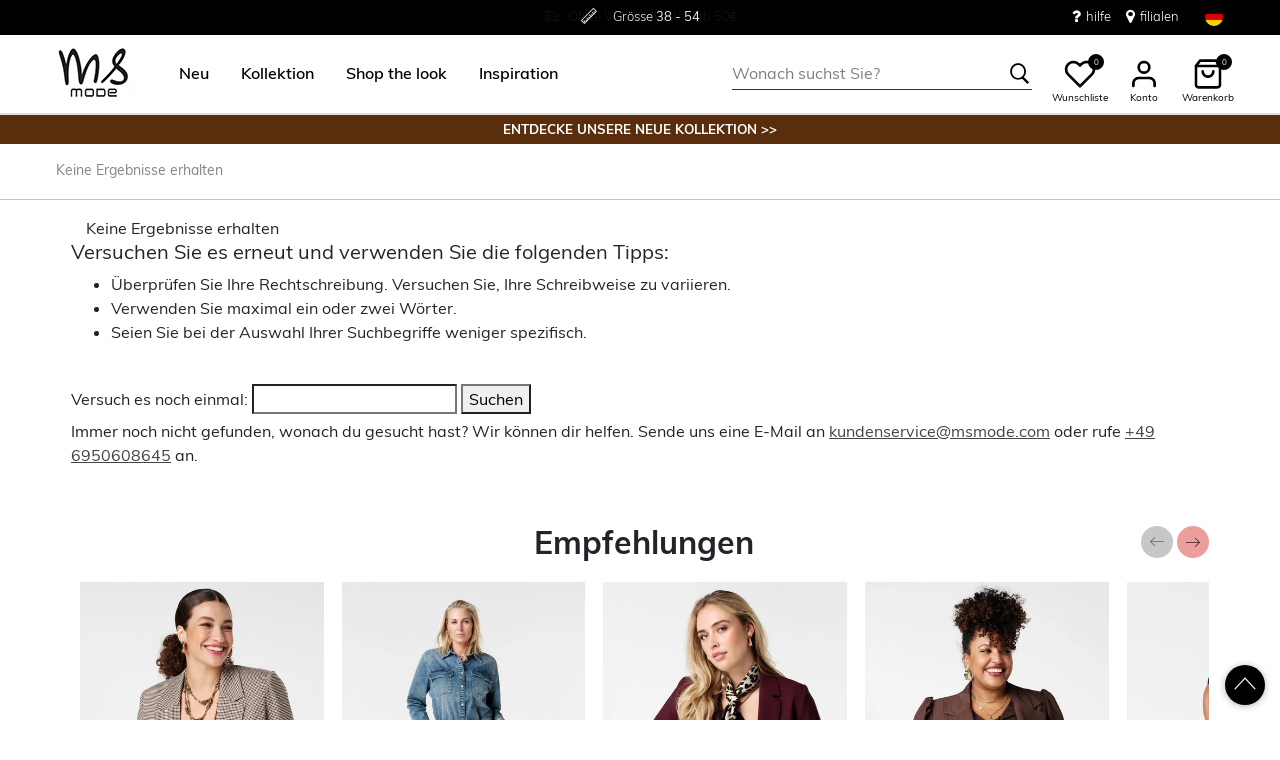

--- FILE ---
content_type: text/html;charset=UTF-8
request_url: https://www.msmode.de/suche?cgid=outlet_FR_FSTVL-indigofstvl
body_size: 16453
content:
<!DOCTYPE html>
<html lang="de">
<head>



<meta charset=UTF-8>
<meta http-equiv="x-ua-compatible" content="ie=edge">
<meta name="viewport" content="width=device-width, initial-scale=1">




    

    
        
    

    

	
	

    


<title></title>




<meta name="description" content="MS Mode"/>





    
    



    

    

    

    



    <meta name="google-site-verification" content="z2en2JyfVEDVrUQNOWMxKi9bdNwz_3yzP7ipgfDzmkE" />



    <meta name="facebook-domain-verification" content="null" />



    





    
        <script>(function(){function t(t,e,r){if("cookie"===t)
                {var n=document.cookie.split(";");for(var o=0;o<n.length;o++)
                {var i=n[o].split("=");if(i[0].trim()===e)return i[1]}}else 
                if("localStorage"===t)return localStorage.getItem(e);else if("jsVariable"===t)
                return window[e];else console.warn("invalid uid source",t)}function e(e,r,n)
                {var o=document.createElement("script");o.async=!0,o.src=r,e.insertBefore(o,n)}
                function r(r,n,o,i,a){var c,s=!1;try{var u=navigator.userAgent,
                f=/Version\/([0-9\._]+)(.*Mobile)?.*Safari.*/.exec(u);f&&parseFloat(f[1])>=16.4&&(c=t(o,i,""),s=!0)}
                catch(t){console.error(t)}var l=window[a]=window[a]||[];l.push(
                    {"gtm.start":(new Date).getTime(),event:"gtm.js"});var g=r+"/script.js?id="+n+
                    (s?"&enableCK=true":"")+(c?"&mcookie="+encodeURIComponent(c):""),
                    d=document.getElementsByTagName("script")[0];e(d.parentNode,g,d)}
                    r('https://tagging.msmode.de',"GTM-PWH4SBZ","cookie","_taggingmk","dataLayer")})();</script>
        <script id="adPageUserScript" defer src="https://tagging.msmode.de/user-data-minified.js"></script>

        
            <script id="adPageVisitorScript" defer src="https://tagging.msmode.de/visitor-identity.js"></script>
        
    

    <script>
        window.dataLayer = window.dataLayer || [];
    </script>





<link rel="apple-touch-icon" href="/on/demandware.static/Sites-MSMode-Site/-/default/dw8927305f/images/favicons/apple-touch-icon.png" sizes="180x180" >
<link rel="icon" type="image/png" href="/on/demandware.static/Sites-MSMode-Site/-/default/dwda42b6ea/images/favicons/favicon-32x32.png" sizes="32x32" >
<link rel="icon" type="image/png" href="/on/demandware.static/Sites-MSMode-Site/-/default/dwff20d367/images/favicons/favicon-16x16.png" sizes="16x16" >
<link rel="icon" type="image/png" href="/on/demandware.static/Sites-MSMode-Site/-/default/dw9e529d85/images/favicons/favicon-196x196.png" sizes="196x196" />
<link rel="icon" type="image/png" href="/on/demandware.static/Sites-MSMode-Site/-/default/dwc73b115e/images/favicons/favicon-96x96.png" sizes="96x96" />
<link rel="icon" type="image/png" href="/on/demandware.static/Sites-MSMode-Site/-/default/dw39b61ff0/images/favicons/favicon-128.png" sizes="128x128" />
<link rel="mask-icon" href="/on/demandware.static/Sites-MSMode-Site/-/default/dwbd9a0344/images/favicons/safari-pinned-tab.svg" color="#5bbad5">
<link rel="manifest" href="/on/demandware.static/Sites-MSMode-Site/-/default/dw9616499d/images/favicons/site.webmanifest">
<link rel="icon" type="image/x-icon" href="/on/demandware.static/Sites-MSMode-Site/-/default/dw9b6e9c8d/images/favicons/favicon.ico">
<meta name="msapplication-TileColor" content="#000000">
<meta name="theme-color" content="#ffffff">



<link rel="preload" href="/on/demandware.static/Sites-MSMode-Site/-/de_DE/v1769400334616/fonts/muli-v11-latin-regular.woff2" as="font" type="font/woff2" crossorigin>


<link rel="stylesheet" href="/on/demandware.static/Sites-MSMode-Site/-/de_DE/v1769400334616/css/global.css" />

<link rel="stylesheet" href="/on/demandware.static/Sites-MSMode-Site/-/de_DE/v1769400334616/css/globalAsync.css" media="print" onload="this.media='all'">



    <link rel="stylesheet" href="/on/demandware.static/Sites-MSMode-Site/-/de_DE/v1769400334616/css/search.css"  />









<script type="text/javascript">//<!--
/* <![CDATA[ (head-active_data.js) */
var dw = (window.dw || {});
dw.ac = {
    _analytics: null,
    _events: [],
    _category: "",
    _searchData: "",
    _anact: "",
    _anact_nohit_tag: "",
    _analytics_enabled: "true",
    _timeZone: "Europe/Amsterdam",
    _capture: function(configs) {
        if (Object.prototype.toString.call(configs) === "[object Array]") {
            configs.forEach(captureObject);
            return;
        }
        dw.ac._events.push(configs);
    },
	capture: function() { 
		dw.ac._capture(arguments);
		// send to CQ as well:
		if (window.CQuotient) {
			window.CQuotient.trackEventsFromAC(arguments);
		}
	},
    EV_PRD_SEARCHHIT: "searchhit",
    EV_PRD_DETAIL: "detail",
    EV_PRD_RECOMMENDATION: "recommendation",
    EV_PRD_SETPRODUCT: "setproduct",
    applyContext: function(context) {
        if (typeof context === "object" && context.hasOwnProperty("category")) {
        	dw.ac._category = context.category;
        }
        if (typeof context === "object" && context.hasOwnProperty("searchData")) {
        	dw.ac._searchData = context.searchData;
        }
    },
    setDWAnalytics: function(analytics) {
        dw.ac._analytics = analytics;
    },
    eventsIsEmpty: function() {
        return 0 == dw.ac._events.length;
    }
};
/* ]]> */
// -->
</script>
<script type="text/javascript">//<!--
/* <![CDATA[ (head-cquotient.js) */
var CQuotient = window.CQuotient = {};
CQuotient.clientId = 'bbpv-MSMode';
CQuotient.realm = 'BBPV';
CQuotient.siteId = 'MSMode';
CQuotient.instanceType = 'prd';
CQuotient.locale = 'de_DE';
CQuotient.fbPixelId = '__UNKNOWN__';
CQuotient.activities = [];
CQuotient.cqcid='';
CQuotient.cquid='';
CQuotient.cqeid='';
CQuotient.cqlid='';
CQuotient.apiHost='api.cquotient.com';
/* Turn this on to test against Staging Einstein */
/* CQuotient.useTest= true; */
CQuotient.useTest = ('true' === 'false');
CQuotient.initFromCookies = function () {
	var ca = document.cookie.split(';');
	for(var i=0;i < ca.length;i++) {
	  var c = ca[i];
	  while (c.charAt(0)==' ') c = c.substring(1,c.length);
	  if (c.indexOf('cqcid=') == 0) {
		CQuotient.cqcid=c.substring('cqcid='.length,c.length);
	  } else if (c.indexOf('cquid=') == 0) {
		  var value = c.substring('cquid='.length,c.length);
		  if (value) {
		  	var split_value = value.split("|", 3);
		  	if (split_value.length > 0) {
			  CQuotient.cquid=split_value[0];
		  	}
		  	if (split_value.length > 1) {
			  CQuotient.cqeid=split_value[1];
		  	}
		  	if (split_value.length > 2) {
			  CQuotient.cqlid=split_value[2];
		  	}
		  }
	  }
	}
}
CQuotient.getCQCookieId = function () {
	if(window.CQuotient.cqcid == '')
		window.CQuotient.initFromCookies();
	return window.CQuotient.cqcid;
};
CQuotient.getCQUserId = function () {
	if(window.CQuotient.cquid == '')
		window.CQuotient.initFromCookies();
	return window.CQuotient.cquid;
};
CQuotient.getCQHashedEmail = function () {
	if(window.CQuotient.cqeid == '')
		window.CQuotient.initFromCookies();
	return window.CQuotient.cqeid;
};
CQuotient.getCQHashedLogin = function () {
	if(window.CQuotient.cqlid == '')
		window.CQuotient.initFromCookies();
	return window.CQuotient.cqlid;
};
CQuotient.trackEventsFromAC = function (/* Object or Array */ events) {
try {
	if (Object.prototype.toString.call(events) === "[object Array]") {
		events.forEach(_trackASingleCQEvent);
	} else {
		CQuotient._trackASingleCQEvent(events);
	}
} catch(err) {}
};
CQuotient._trackASingleCQEvent = function ( /* Object */ event) {
	if (event && event.id) {
		if (event.type === dw.ac.EV_PRD_DETAIL) {
			CQuotient.trackViewProduct( {id:'', alt_id: event.id, type: 'raw_sku'} );
		} // not handling the other dw.ac.* events currently
	}
};
CQuotient.trackViewProduct = function(/* Object */ cqParamData){
	var cq_params = {};
	cq_params.cookieId = CQuotient.getCQCookieId();
	cq_params.userId = CQuotient.getCQUserId();
	cq_params.emailId = CQuotient.getCQHashedEmail();
	cq_params.loginId = CQuotient.getCQHashedLogin();
	cq_params.product = cqParamData.product;
	cq_params.realm = cqParamData.realm;
	cq_params.siteId = cqParamData.siteId;
	cq_params.instanceType = cqParamData.instanceType;
	cq_params.locale = CQuotient.locale;
	
	if(CQuotient.sendActivity) {
		CQuotient.sendActivity(CQuotient.clientId, 'viewProduct', cq_params);
	} else {
		CQuotient.activities.push({activityType: 'viewProduct', parameters: cq_params});
	}
};
/* ]]> */
// -->
</script>



<script type="application/ld+json">
	{
		"@context": "http://schema.org",
		"@type":  "Organization",
		"name" : "MS Mode® Offizielen shop",
		"alternateName" : "MS Mode",
		"url":  "https://www.msmode.de/"
        
            ,"aggregateRating": {
            "@type": "AggregateRating",
                "worstRating": "1",
                "bestRating": "5",
                "ratingValue": 4.77,
                "ratingCount": 5689
            }
        
	}
</script>




</head>
<body>
<div class="page" data-action="Search-Show" data-querystring="cgid=outlet_FR_FSTVL-indigofstvl">

<header class="autohide sticky-header">
    <div class="header-banner">
    <div class="container">
        <div class="content">
            <div class="header-banner-container" >
                
	 


	<div class="html-slot-container">
    
        
            <div class="header-promotion usp-slider">
    <div>
        <a href="https://www.msmode.de/service/delivery.html"><i class="icon-delivery"> </i> <span><strong>Ohne</strong> Versandkosten ab 50€</span></a>
    </div>
    <div>
       <i class="icon-ruler"> </i> <span>Grösse <strong>38 - 54</strong></span>
    </div>
    <div>
       <a href="https://www.msmode.de/service/returns.html"><i class="icon-return"></i><span>Rückgabe innerhalb 30 Tagen </span></a>
    </div>
</div>
<div class="header-top-links">
    <a href="https://www.msmode.de/service/customerservice.html" style="margin-right:15px"> <i class="fa fa-question" style="margin-right:5px;font-size:16px"></i> </i> hilfe </a>
    <a href="https://www.msmode.de/shops"> <i class="fa fa-map-marker" style="margin-right:5px;font-size:16px"> </i> filialen </a>
</div>
        
    
</div>
 
	
            </div>
            <div>
              
                <div class="country-selector country-selector-desktop hidden-sm-down" data-url="/on/demandware.store/Sites-MSMode-Site/de_DE/Page-SetLocale" tabindex="0">
                    <button class="btn gtm-usp-bar-country-selector" 
                        id="countrySelectorHeader" 
                        data-toggle="modal" 
                        data-target="#countrySelectorModal"
                        aria-haspopup="true" 
                        aria-expanded="false"
                        aria-label="W&auml;hle dein Land und deine Sprache aus "
                        data-additional-tracking-details="usp_bar_country_selector_click"
                        type="button">
                        <i class="flag-icon flag-icon-squared flag-icon-de"></i>
                    </button>
                </div>
                <div class="modal fade country-selector-modal header-modal" data-url="/on/demandware.store/Sites-MSMode-Site/de_DE/Page-GetLocales"
                    id="countrySelectorModal" tabindex="-1" role="dialog" aria-modal="true" aria-labelledby="countrySelectorModal">
                    <div class="modal-dialog" role="document">
                        <div class="modal-content">
                            <div class="modal-header pb-0">
                                <button type="button" class="close" data-dismiss="modal" aria-label="Close"><span aria-hidden="true">&times;</span></button>
                            </div>
                            <div class="modal-body">
                            </div>
                        </div>
                    </div>
                </div>
              
            </div>
        </div>
    </div>
</div>
 
    <nav class="main-nav" role="navigation">
        <div class="header">
            <div class="header-top container d-flex justify-content-between align-items-center">
                <div class="navbar-header-mobile">
                    <button class="navbar-toggler d-lg-none" type="button" aria-controls="sg-navbar-collapse" aria-expanded="false" aria-label="Toggle navigation">
                        <span class="ms-hamburger"></span>
                    </button>
                </div>
                <div class="navbar-header brand" itemprop="brand" itemscope itemtype="http://schema.org/Brand" >
                   <a class="logo-home" href="https://www.msmode.de/" title="MS Mode Startseite"
                        itemprop=URL>
                        <img src="/on/demandware.static/-/Sites/default/dwc43e0cfc/logo/logo-ms.png" alt="MS Mode" 
                            itemprop=logo
                            width="75" height="55"
                        />
                    </a>
                </div>
                <div class="main-menu navbar-toggleable-md menu-toggleable-left multilevel-dropdown d-lg-block" id="sg-navbar-collapse">
                    <nav class="navbar navbar-expand-lg bg-inverse col-12">
    <div class="close-menu clearfix d-lg-none">
        <a class="logo-home" href="/" title="MS Mode Startseite">
            <img src="/on/demandware.static/-/Sites/default/dwc43e0cfc/logo/logo-ms.png" alt="MS Mode" />
        </a>
    </div>
    <div class="nav-wrapper w-100">
        <div class="site-search-nav d-lg-none">
            <input class="form-control js-search-placeholder search-placeholder-input bottom-border-only"
                    type="search"
                    value=""
                    placeholder="Wonach suchst Sie?">
            <button type="submit" name="search-button" class="icon-search" aria-label="Nach diesen Schlagw&ouml;rtern suchen"></button>
        </div>
        <div class="menu-group">
            <ul class="nav navbar-nav ms-menu" role="menu">
                
	 


	
    
        <li class="nav-item dropdown" role="menuitem"> 
                             <a  class="nav-link dropdown-toggle" role="button" aria-haspopup="true" aria-expanded="false" href="https://www.msmode.de/neu/">
                                    <span>
                                        Neu
                                    </span>
                                </a>


                            </li>
    
        <li class="nav-item dropdown" role="menuitem">
   <a class="nav-link dropdown-toggle" role="button" data-toggle="dropdown" aria-haspopup="true" aria-expanded="false"
      href="https://www.msmode.de/kollektion/">
   <span>
   Kollektion
   </span>
   </a>
   <div class="sub-menu js-sub-menu">
      <div class="sub-menu-inner">
         <a class="ms-back" href="">Zurück</a>
         <div class="ms-menu-links">
            <nav>
               <h2>Deals</h2>
               <ul>
                  <li><a href="https://www.msmode.de/member.html" style="color: #d37f89;">Member werden: -10 €</a></li>
              </ul>
            </nav>
            <nav class="d-none d-md-block pt-3">
               <h2>Trending</h2>
               <ul>
                  <li><a href="https://www.msmode.de/kollektion/beliebte-artikelm/">Beliebte Artikel</a></li>
                   <li><a href="https://www.msmode.de/kollektion/strickwaren/">Strickwaren</a></li>
                  <li><a href="https://www.msmode.de/kollektion/pullover-und-strickjacken/">Pullover & Strickjacken</a></li>
                  <li><a href="https://www.msmode.de/kollektion/jacken/kurze-jacken/">Jacken</a></li>
                  <li><a href="https://www.msmode.de/brown/">Trend: Chocolate Brown</a></li>
               </ul>
            </nav>
         </div>
         <nav class="ms-menu-links double-column">
            <h2>Einkaufen nach Artikel</h2>
            <ul>
               <li><a href="https://www.msmode.de/kollektion/">Alle ansehen </a></li>
               <li><a href="https://www.msmode.de/kollektion/tops-und-t-shirts/">Tops & T-shirts</a></li>
               <li><a href="https://www.msmode.de/kollektion/blusen/">Blusen</a></li>
               <li><a href="https://www.msmode.de/kollektion/jacken/">Jacken</a></li>
               <li><a href="https://www.msmode.de/kollektion/kleider-und-roecke/">Kleider & Röcke</a></li>
               <li><a href="https://www.msmode.de/kollektion/hosen/">Hosen </a></li>
               <li><a href="https://www.msmode.de/kollektion/pullover-und-strickjacken/">Pullover & Strickjacken </a></li>
               <li><a href="https://www.msmode.de/kollektion/jeans/">Jeans</a></li>
               <li><a href="https://www.msmode.de/kollektion/blazers/">Blazers </a></li>
               <li><a href="https://www.msmode.de/kollektion/westen/">Westen</a></li>
               <li><a href="https://www.msmode.de/kollektion/kostueme/">Kostüme</a></li>
               <li><a href="https://www.msmode.de/kollektion/leggings-und-treggings/"> Leggings & Treggings</a></li>
               <li><a href="https://www.msmode.de/kollektion/kleider-und-roecke/skorts/">Skorts</a></li>
               <li><a href="https://www.msmode.de/kollektion/shorts-und-capri-hose/">Shorts & Capri-Hose</a></li>
               <li><a href="https://www.msmode.de/kollektion/accessoires/">Accessoires</a></li>
               <li><a href="https://www.msmode.de/kollektion/best-basics/">Best Basics</a></li>
               <li><a href="https://www.msmode.de/kollektion/accessoires/schals/">Schals</a></li>
               <li><a href="https://www.msmode.de/kollektion/accessoires/strumpfhose/">Strumpfhose</a></li>
            </ul>
         </nav>
         <nav class="ms-menu-links d-block d-md-none" aria-hidden="true">
            <h2>Trends</h2>
            <ul>
               <li><a href="https://www.msmode.de/kollektion/beliebte-artikelm/">Beliebte Artikel</a></li>
                  <li><a href="https://www.msmode.de/kollektion/strickwaren/">Strickwaren</a></li>
                  <li><a href="https://www.msmode.de/kollektion/pullover-und-strickjacken/">Pullover & Strickjacken</a></li>
                  <li><a href="https://www.msmode.de/kollektion/jacken/kurze-jacken/">Jacken</a></li>
                  <li><a href="https://www.msmode.de/brown/">Trend: Chocolate Brown</a></li>
            </ul>
         </nav>
      </div>
   </div>
</li>
    
        <li class="nav-item dropdown" role="menuitem"> 
                                     <a  class="nav-link dropdown-toggle" role="button" aria-haspopup="true" aria-expanded="false" href="https://www.msmode.de/shop-the-look/"  style="color:black">
                                          <span>  
                                             Shop the look
                                          </span>
                                </a>
                            </li>
    
        <li class="nav-item dropdown" role="menuitem">
    <a class="nav-link dropdown-toggle" role="button" data-toggle="dropdown" aria-haspopup="true" aria-expanded="false" href="https://www.msmode.de/inspiration.html">
    <span>
    Inspiration
    </span>
    </a>
    <div class="sub-menu js-sub-menu">
        <div class="sub-menu-inner">
            <a class="ms-back" href="">Zurück</a>
            <nav class="ms-menu-links">
                <h2><a href="https://www.msmode.de/inspiration.html">Tipps und Trends</a></h2>
                <ul>
                    <li><a href="https://www.msmode.de/on/demandware.store/Sites-MSMode-Site/de_DE/Page-Show?cid=inspiration-jeansguide2">MS Mode Jeans-Ratgeber</a></li>
                    <li><a href="https://www.msmode.de/shop-the-look/">Shop the look</a></li>
                    <li><a href="https://www.msmode.de/trending/">Trend alert: Animal</a></li>
                    <li><a href="https://www.msmode.de/inspiration-morewaystowear.html">More ways to wear</a></li>
                    <li><a href="https://www.msmode.de/washingtips.html">Jeans Waschtipps</a></li>
                    <li><a href="https://www.msmode.de/inspiration.html"><u>Alle ansehen&gt; </u></a></li>
                </ul>
            </nav>
            <nav class="ms-menu-links">
                <h2><a href="https://www.msmode.de/inspiration.html">Meist gelesene Blogs</a></h2>
                <ul>
                    <li><a href="https://www.msmode.de/inspiration-trendblog.html">Neuer Saisonstil</a></li>
                    <li><a href="https://www.msmode.de/inspiration-realityisrich2.html">Die realität ist reich</a></li>
                    <li><a href="https://www.msmode.de/inspiration-darkdaysboldcolors.html">Dark days, bold colors</a></li>
                    <li><a href="https://www.msmode.de/inspiration-dressguide2.html">Der Leitfaden für Partykleider</a></li>
                    <li><a href="https://www.msmode.de/inspiration.html"><u>Alle ansehen&gt; </u></a></li>
                </ul>
            </nav>
            <nav class="ms-menu-links">
                <h2><a href="https://www.msmode.de/brandpage.html">Marken</a></h2>
                <ul>
                    <li><a href="https://www.msmode.de/kollektion/ms-collection/">MS Collection</a></li>
                    <li><a href="https://www.msmode.de/kollektion/fstvl/">FSTVL</a></li>
                    <li><a href="https://www.msmode.de/kollektion/love-your-denim/">Love Your Denim</a></li>
                </ul>
            </nav>
        </div>
    </div>
</li>
    

 
	
            </ul>
        </div>
        <div class="menu-footer d-lg-none" role="menu">
            <nav role="menuitem">
    <ul class="menu-footer-list">
        <li class="nav-item">
                <a href="https://www.msmode.de/shops" aria-label="Filialenfinder">
                    <span class="icon-map-pin" aria-hidden="true"></span>
                    <span class="user-message">Filialenfinder</span>
                </a>
        </li>

        <li class="nav-item">
            <a href="/service/customerservice.html" aria-label="Kundendienst">
                <i class="icon-question-round" aria-hidden="true"></i>
                <span class="user-message">Kundendienst</span>
            </a>
        </li>

        <li class="nav-item-group">
            <ul class="nav-inline-group d-flex">
                <li class="nav-item">
                    <a href="/about-us/about-us.html" aria-label="&Uuml;ber uns">
                        <span>&Uuml;ber uns</span>
                    </a>
                </li>

                <li class="nav-item">
                    <div class="country-selector country-selector-mobile" data-url="/on/demandware.store/Sites-MSMode-Site/de_DE/Page-SetLocale">
                        <button class="btn" 
                                id="countrySelectorFooter" 
                                data-toggle="modal" 
                                data-target="#countrySelectorModal"
                                aria-haspopup="true" 
                                aria-expanded="false"
                                data-backdrop="false"
                                aria-label="W&auml;hle dein Land und deine Sprache aus "
                                type="button">
                            <i class="flag-icon flag-icon-squared flag-icon-de"></i>
                        </button>
                    </div>
                </li>
            </ul>
        </li>
    </ul>
</nav>

        </div>
    </div>
</nav>

                </div>
                <div class="navbar-header search hidden-md-down">
                    <div class="site-search">
	<form role="search"
          action="/suche"
          method="get"
          name="simpleSearch">
        <input class="form-control search-field bottom-border-only"
               type="search"
               name="q"
               value=""
               autocomplete="off"
               placeholder="Wonach suchst Sie?"
               role="combobox"
               aria-describedby="search-assistive-text"
               aria-haspopup="listbox"
               aria-owns="search-results"
               aria-expanded="false"
               aria-autocomplete="list"
               aria-controls="search-results"
               aria-label="Suchbegriff oder den Artikelcode eingeben " />
        <button type="reset" name="reset-button" class="icon-cross reset-button d-none" aria-label="Gib die Suchbegriffe bitte erneut ein"></button>
        <button type="submit" name="search-button" class="icon-search" aria-label="Nach diesen Schlagw&ouml;rtern suchen"></button>
        <div class="suggestions-wrapper" data-url="/on/demandware.store/Sites-MSMode-Site/de_DE/SearchServices-GetSuggestions?q="></div>
        <input type="hidden" value="de_DE" name="lang">
	</form>
  <button name="close-search-button" class="icon-arrow-left close-search-button" aria-label="Nach diesen Schlagw&ouml;rtern suchen"></button>
</div>

                </div>
                <div class="navbar-header user-links">
                    <button type="button" class="btn user-link-button js-search-placeholder search-placeholder-icon d-lg-none" aria-label="Nach diesen Schlagw&ouml;rtern suchen">
                        <span class="header-icon icon-search"></span>
                    </button>
                    
                        <div class="wishlist header-icon-with-label" data-url="/on/demandware.store/Sites-MSMode-Site/de_DE/Wishlist-List">
    <a href="/wunschliste" role="button" aria-label="" class="wishlist-header-link" title="Anzeigen">
        
        <svg class="header-icon heart" viewBox="0 0 24 24"> 
            <path d="M20.84 4.61012C20.3292 4.09912 19.7228 3.69376 19.0554 3.4172C18.3879 3.14064 17.6725 2.99829 16.95 2.99829C16.2275 2.99829 15.5121 3.14064 14.8446 3.4172C14.1772 3.69376 13.5708 4.09912 13.06 4.61012L12 5.67012L10.94 4.61012C9.9083 3.57842 8.50903 2.99883 7.05 2.99883C5.59096 2.99883 4.19169 3.57842 3.16 4.61012C2.1283 5.64181 1.54871 7.04108 1.54871 8.50012C1.54871 9.95915 2.1283 11.3584 3.16 12.3901L4.22 13.4501L12 21.2301L19.78 13.4501L20.84 12.3901C21.351 11.8794 21.7563 11.2729 22.0329 10.6055C22.3095 9.93801 22.4518 9.2226 22.4518 8.50012C22.4518 7.77763 22.3095 7.06222 22.0329 6.39476C21.7563 5.7273 21.351 5.12087 20.84 4.61012V4.61012Z" stroke="black" fill="white" stroke-width="2" stroke-linecap="round" stroke-linejoin="round"/>
        </svg>
        <span class="wishlist-quantity" data-item-number="0">
            0
        </span>
    </a>
    <span class="header-icon-label">Wunschliste </span>
</div>

                    
                    


    <div class="user user-desktop">
        <div class="header-icon-with-label">
            <svg class="header-icon profile" viewBox="0 0 24 24"> 
                <path d="M20 21V19C20 17.9391 19.5786 16.9217 18.8284 16.1716C18.0783 15.4214 17.0609 15 16 15H8C6.93913 15 5.92172 15.4214 5.17157 16.1716C4.42143 16.9217 4 17.9391 4 19V21" stroke="black" stroke-width="2" stroke-linecap="round" stroke-linejoin="round"/>
                <path d="M12 11C14.2091 11 16 9.20914 16 7C16 4.79086 14.2091 3 12 3C9.79086 3 8 4.79086 8 7C8 9.20914 9.79086 11 12 11Z" stroke="black" stroke-width="2" stroke-linecap="round" stroke-linejoin="round"/>
            </svg>
            <span class="header-icon-label">Konto</span>
        </div>

        <div class="popover popover-bottom popover-logged-out text-center">
            <button 
                class="btn button-cta-black js-button-login"
                title="Anmelden">
                Anmelden
            </button>

            <button 
                class="btn button-cta-white js-button-register"
                role="button"
                title="Jetzt Member werden!">
                Jetzt Member werden!
            </button>
            
                <a href="/member.html" aria-label="member info" > 
                        Member Info
                </a>
            
        </div>
    </div>




    <div id="loginSidebar" class="auth-sidebar common-sidebar" data-url="/on/demandware.store/Sites-MSMode-Site/de_DE/Login-LoginFormPopup?rurl=" data-loaded="false" role="dialog" aria-modal="true" aria-hidden="true">
        <button class="close js-close" aria-label="Close">
            <span class="icon-cross" aria-hidden="true"></span>
        </button>
        <div class="sidebar-content">
            
        </div>
    </div>

    <div id="registerSidebar" class="auth-sidebar common-sidebar" data-url="/on/demandware.store/Sites-MSMode-Site/de_DE/Login-RegisterFormPopup?rurl=" data-loaded="false" role="dialog" aria-modal="true" aria-hidden="true">
       <button class="back js-back" aria-label="Back">
            <img class="pb-2" src="/on/demandware.static/Sites-MSMode-Site/-/default/dw2073b9f3/images/icons/Arrows.svg" alt="Zur&uuml;ck" />
        </button>
        <button class="close js-close pt-1" aria-label="Close">
            <span class="icon-cross" aria-hidden="true"></span>
        </button>
        <div class="sidebar-content">
            
        </div>
    </div>

    <div id="passwordSidebar" class="auth-sidebar common-sidebar" role="dialog" aria-modal="true" aria-hidden="true">
    <button class="back js-back" aria-label="Back">
        <img class="pb-2" src="/on/demandware.static/Sites-MSMode-Site/-/default/dw2073b9f3/images/icons/Arrows.svg" alt="Zur&uuml;ck" />
    </button>
    <button class="close js-close pt-1" aria-label="Close">
        <span class="icon-cross" aria-hidden="true"></span>
    </button>            
    <div class="common-sidebar-content">
        <div class="row justify-content-center">
            <div class="col-12">
                <div class="card">
                    <div class="card-header">
                        <h2 class="card-header-custom text-center"> Passwort vergessen? </h2>
                        


                    </div>
                    <hr class="devider-line"/>
                    <div class="card-body pt-0">
                        
<form class="reset-password-form" action="/on/demandware.store/Sites-MSMode-Site/de_DE/Account-PasswordResetDialogForm?mobile=&amp;rurl=" method="POST" name="email-form" id="email-form">
    <div class="request-password-body">
        
    
    <div class="content-asset"><!-- dwMarker="content" dwContentID="b9a67c901b5053b2eaf5789c74" -->
        Geben Sie die E-Mail-Adresse ein, die Ihrem MS Mode-Konto zugeordnet ist. Sie erhalten innerhalb weniger Minuten eine E-Mail mit einem Link zum Zurücksetzen Ihres Passworts. Dieser Link ist 30 Minuten lang gültig und verfällt, wenn Sie Ihre E-Mail-Adresse hier erneut eingeben.
    </div> <!-- End content-asset -->



        <div class="form-group required mt-2">
            <label class="form-control-label" for="reset-password-email">
                E-Mail-Adresse
            </label>
            <input
                id="reset-password-email"
                type="email"
                class="form-control reset-password-email"
                name="loginEmail"
                aria-describedby="emailHelp"
                placeholder="E-Mail-Adresse"
                required
                aria-label="required"
                data-cs-mask>
            <div class="invalid-feedback" role="alert" aria-live="polite"></div>
        </div>
    </div>
    <div class="send-email-btn">
        <button
            type="submit"
            id="submitEmailButton"
            class="btn btn-secondary btn-cta-color btn-block gtm-login-reset-password font-weight-bold"
            data-additional-tracking-details="login_reset_password_click">
            Einen neuen Link erhalten
        </button>
    </div>
</form>

                    </div>
                </div>
            </div>
        </div>
    </div>
</div>



<div class="minicart-sidebar common-sidebar">

</div>

                    <div class="minicart" data-action-url="/on/demandware.store/Sites-MSMode-Site/de_DE/Cart-MiniCartShow">
                        <div class="minicart-total js-minicart header-icon-with-label" role="button">
    <a class="minicart-link" href="https://www.msmode.de/karte" title="Einkaufskorb 0 Artikel" aria-label="Einkaufskorb 0 Artikel" aria-haspopup="true">
        <svg class="header-icon minicart" viewBox="0 0 24 24"> 
            <path d="M6 2L3 6V20C3 20.5304 3.21071 21.0391 3.58579 21.4142C3.96086 21.7893 4.46957 22 5 22H19C19.5304 22 20.0391 21.7893 20.4142 21.4142C20.7893 21.0391 21 20.5304 21 20V6L18 2H6Z" stroke="black" stroke-width="2" stroke-linecap="round" stroke-linejoin="round"/>
            <path d="M3 6H21" stroke="black" stroke-width="2" stroke-linecap="round" stroke-linejoin="round"/>
            <path d="M16 10C16 11.0609 15.5786 12.0783 14.8284 12.8284C14.0783 13.5786 13.0609 14 12 14C10.9391 14 9.92172 13.5786 9.17157 12.8284C8.42143 12.0783 8 11.0609 8 10" stroke="black" stroke-width="2" stroke-linecap="round" stroke-linejoin="round"/>
        </svg>

        <span class="minicart-quantity">
            0
        </span>
    </a>
    <span class="header-icon-label">Warenkorb</span>
</div>



                    </div>
                </div>
            </div>
            <div class="search-mobile d-lg-none">
                <div class="isOverlay">
                    <div class="site-search">
	<form role="search"
          action="/suche"
          method="get"
          name="simpleSearch">
        <input class="form-control search-field bottom-border-only"
               type="search"
               name="q"
               value=""
               autocomplete="off"
               placeholder="Wonach suchst Sie?"
               role="combobox"
               aria-describedby="search-assistive-text"
               aria-haspopup="listbox"
               aria-owns="search-results"
               aria-expanded="false"
               aria-autocomplete="list"
               aria-controls="search-results"
               aria-label="Suchbegriff oder den Artikelcode eingeben " />
        <button type="reset" name="reset-button" class="icon-cross reset-button d-none" aria-label="Gib die Suchbegriffe bitte erneut ein"></button>
        <button type="submit" name="search-button" class="icon-search" aria-label="Nach diesen Schlagw&ouml;rtern suchen"></button>
        <div class="suggestions-wrapper" data-url="/on/demandware.store/Sites-MSMode-Site/de_DE/SearchServices-GetSuggestions?q="></div>
        <input type="hidden" value="de_DE" name="lang">
	</form>
  <button name="close-search-button" class="icon-arrow-left close-search-button" aria-label="Nach diesen Schlagw&ouml;rtern suchen"></button>
</div>

                </div>
            </div>
        </div>
    </nav>
    <div class="header-extra-container hide-on-sticky" data-page="">
        
	 


	<div class="html-slot-container">
    
        
            <div class="header-extra js-header-extra" style="font-size: 10pt; font-family:muli; background-color: #5A2E0C; ">
  <a href="https://www.msmode.de/neu/" data-promoid="he" data-promoname="he-nieuwecollectie" data-promocreative="sale" data-promopos="1-1"><span style="color:white"><strong>ENTDECKE UNSERE NEUE KOLLEKTION >></strong></font></span></a></div>
        
    
</div>
 
	
    </div>
</header>




<div role="main" id="maincontent">

    
    
    
    
    
    


<div class="notification-container d-none" data-type="session" data-url="/on/demandware.store/Sites-MSMode-Site/de_DE/Account-HasPromotions">
    <div class="notification-container-item">
        <a href="/memberdeals" class="notification-container-link p-3">
            <img src="/on/demandware.static/Sites-MSMode-Site/-/default/dw83e229cc/images/icons/memberclub-alert.svg" alt="Dein pers&ouml;nlicher Rabattgutschein liegt bereit in deinem Warenkorb">
            <span>
                Dein pers&ouml;nlicher Rabattgutschein liegt bereit in deinem Warenkorb
            </span>
        </a>
        <button type="button" class="close px-2" aria-label="Close">
            <span aria-hidden="true">×</span>
        </button>
    </div>
</div>











<div class="storepage container-fluid">
    <div class="row page-designer-top-region js-page-designer-top-region">
    </div>
</div>



<div class="container mt-3">
    <div class="row">
        
        <div class="col-12 ">
            
            <div class="category-banner">
                <div class="page-title-container">
                    
                        
                        
	 

	
                    
                    
    <span class="result-count">
        
            Keine Ergebnisse erhalten
        
    </span>

                </div>

                <div class="d-md-block d-none">
                    
                    

                </div>
            </div>

            <div class="">
                
                




                <div class="row">
                    <div class="col-12">
                        <hr class="search-divider search-divider-top">
                    </div>
                </div>
            </div>

            
            <div class="sustainability-claim-container container px-md-0" >
                <div class="d-none">
    


</div>
            </div>
            
            

            <div class="container-fluid search-results" id="product-search-results">
                
                    
                    



    
    
            
    

    
        <div class="col-12">
            <span>
                
                    Keine Ergebnisse erhalten
                
                <span class="search-keywords">
                    
                </span>
            </span>
        </div>
        
        
    
    
        
	 


	
    
        <div class="search-tips">
    <h5>Versuchen Sie es erneut und verwenden Sie die folgenden Tipps:</h5>
    <ul>
        <li>Überprüfen Sie Ihre Rechtschreibung. Versuchen Sie, Ihre Schreibweise zu variieren.</li>
        <li>Verwenden Sie maximal ein oder zwei Wörter.</li>
        <li>Seien Sie bei der Auswahl Ihrer Suchbegriffe weniger spezifisch.</li>
    </ul>
</div>

<br>


<form action="/s/MSMode/search" method="get" novalidate="novalidate">
<fieldset>
<label for="nohits-search" class="no-results-search-label" >Versuch es noch einmal:</label>
<input type="text" class="no-results-search-input" name="q" value="" id="nohits-search">
<button type="submit" value="Search" name="simplesearch" class="no-results-search-button">
Suchen
</button>
</fieldset>
</form>

<p style="margin-bottom:40px;">Immer noch nicht gefunden, wonach du gesucht hast? Wir können dir helfen. Sende uns eine E-Mail an <a href="mailto:kundenservice@msmode.com" target="_blank"><u>kundenservice@msmode.com</u></a> oder rufe <a href="tel:+49 6950608645" target="_blank"><u>+49 6950608645</u></a> an.</p>
    

 
	


	
<!-- =============== This snippet of JavaScript handles fetching the dynamic recommendations from the remote recommendations server
and then makes a call to render the configured template with the returned recommended products: ================= -->

<script>
(function(){
// window.CQuotient is provided on the page by the Analytics code:
var cq = window.CQuotient;
var dc = window.DataCloud;
var isCQ = false;
var isDC = false;
if (cq && ('function' == typeof cq.getCQUserId)
&& ('function' == typeof cq.getCQCookieId)
&& ('function' == typeof cq.getCQHashedEmail)
&& ('function' == typeof cq.getCQHashedLogin)) {
isCQ = true;
}
if (dc && ('function' == typeof dc.getDCUserId)) {
isDC = true;
}
if (isCQ || isDC) {
var recommender = '[[&quot;Noresultpage-viewed-recently&quot;]]';
var slotRecommendationType = decodeHtml('RECOMMENDATION');
// removing any leading/trailing square brackets and escaped quotes:
recommender = recommender.replace(/\[|\]|&quot;/g, '');
var separator = '|||';
var slotConfigurationUUID = 'ef032cc0aa0ac4e736a7e5f17d';
var contextAUID = decodeHtml('');
var contextSecondaryAUID = decodeHtml('');
var contextAltAUID = decodeHtml('');
var contextType = decodeHtml('');
var anchorsArray = [];
var contextAUIDs = contextAUID.split(separator);
var contextSecondaryAUIDs = contextSecondaryAUID.split(separator);
var contextAltAUIDs = contextAltAUID.split(separator);
var contextTypes = contextType.split(separator);
var slotName = decodeHtml('noresult-recommendations2');
var slotConfigId = decodeHtml('Last seen');
var slotConfigTemplate = decodeHtml('slots/recommendation/product_1x8_recomm.isml');
if (contextAUIDs.length == contextSecondaryAUIDs.length) {
for (i = 0; i < contextAUIDs.length; i++) {
anchorsArray.push({
id: contextAUIDs[i],
sku: contextSecondaryAUIDs[i],
type: contextTypes[i],
alt_id: contextAltAUIDs[i]
});
}
} else {
anchorsArray = [{id: contextAUID, sku: contextSecondaryAUID, type: contextType, alt_id: contextAltAUID}];
}
var urlToCall = '/on/demandware.store/Sites-MSMode-Site/de_DE/CQRecomm-Start';
var params = null;
if (isCQ) {
params = {
userId: cq.getCQUserId(),
cookieId: cq.getCQCookieId(),
emailId: cq.getCQHashedEmail(),
loginId: cq.getCQHashedLogin(),
anchors: anchorsArray,
slotId: slotName,
slotConfigId: slotConfigId,
slotConfigTemplate: slotConfigTemplate,
ccver: '1.03'
};
}
// console.log("Recommendation Type - " + slotRecommendationType + ", Recommender Selected - " + recommender);
if (isDC && slotRecommendationType == 'DATA_CLOUD_RECOMMENDATION') {
// Set DC variables for API call
dcIndividualId = dc.getDCUserId();
dcUrl = dc.getDCPersonalizationPath();
if (dcIndividualId && dcUrl && dcIndividualId != '' && dcUrl != '') {
// console.log("Fetching CDP Recommendations");
var productRecs = {};
productRecs[recommender] = getCDPRecs(dcUrl, dcIndividualId, recommender);
cb(productRecs);
}
} else if (isCQ && slotRecommendationType != 'DATA_CLOUD_RECOMMENDATION') {
if (cq.getRecs) {
cq.getRecs(cq.clientId, recommender, params, cb);
} else {
cq.widgets = cq.widgets || [];
cq.widgets.push({
recommenderName: recommender,
parameters: params,
callback: cb
});
}
}
};
function decodeHtml(html) {
var txt = document.createElement("textarea");
txt.innerHTML = html;
return txt.value;
}
function cb(parsed) {
var arr = parsed[recommender].recs;
if (arr && 0 < arr.length) {
var filteredProductIds = '';
for (i = 0; i < arr.length; i++) {
filteredProductIds = filteredProductIds + 'pid' + i + '=' + encodeURIComponent(arr[i].id) + '&';
}
filteredProductIds = filteredProductIds.substring(0, filteredProductIds.length - 1);//to remove the trailing '&'
var formData = 'auid=' + encodeURIComponent(contextAUID)
+ '&scid=' + slotConfigurationUUID
+ '&' + filteredProductIds;
var request = new XMLHttpRequest();
request.open('POST', urlToCall, true);
request.setRequestHeader('Content-type', 'application/x-www-form-urlencoded');
request.onreadystatechange = function() {
if (this.readyState === 4) {
// Got the product data from DW, showing the products now by changing the inner HTML of the DIV:
var divId = 'cq_recomm_slot-' + slotConfigurationUUID;
document.getElementById(divId).innerHTML = this.responseText;
//find and evaluate scripts in response:
var scripts = document.getElementById(divId).getElementsByTagName('script');
if (null != scripts) {
for (var i=0;i<scripts.length;i++) {//not combining script snippets on purpose
var srcScript = document.createElement('script');
srcScript.text = scripts[i].innerHTML;
srcScript.asynch = scripts[i].asynch;
srcScript.defer = scripts[i].defer;
srcScript.type = scripts[i].type;
srcScript.charset = scripts[i].charset;
document.head.appendChild( srcScript );
document.head.removeChild( srcScript );
}
}
}
};
request.send(formData);
request = null;
}
};
})();
</script>
<!-- The DIV tag id below is unique on purpose in case there are multiple recommendation slots on the same .isml page: -->
<div id="cq_recomm_slot-ef032cc0aa0ac4e736a7e5f17d"></div>
<!-- ====================== snippet ends here ======================== -->
 
	


	
<!-- =============== This snippet of JavaScript handles fetching the dynamic recommendations from the remote recommendations server
and then makes a call to render the configured template with the returned recommended products: ================= -->

<script>
(function(){
// window.CQuotient is provided on the page by the Analytics code:
var cq = window.CQuotient;
var dc = window.DataCloud;
var isCQ = false;
var isDC = false;
if (cq && ('function' == typeof cq.getCQUserId)
&& ('function' == typeof cq.getCQCookieId)
&& ('function' == typeof cq.getCQHashedEmail)
&& ('function' == typeof cq.getCQHashedLogin)) {
isCQ = true;
}
if (dc && ('function' == typeof dc.getDCUserId)) {
isDC = true;
}
if (isCQ || isDC) {
var recommender = '[[&quot;Noresultpage_aanbevelingen&quot;]]';
var slotRecommendationType = decodeHtml('RECOMMENDATION');
// removing any leading/trailing square brackets and escaped quotes:
recommender = recommender.replace(/\[|\]|&quot;/g, '');
var separator = '|||';
var slotConfigurationUUID = 'ae16197e836743288e6193496a';
var contextAUID = decodeHtml('');
var contextSecondaryAUID = decodeHtml('');
var contextAltAUID = decodeHtml('');
var contextType = decodeHtml('');
var anchorsArray = [];
var contextAUIDs = contextAUID.split(separator);
var contextSecondaryAUIDs = contextSecondaryAUID.split(separator);
var contextAltAUIDs = contextAltAUID.split(separator);
var contextTypes = contextType.split(separator);
var slotName = decodeHtml('noresult-recommendations');
var slotConfigId = decodeHtml('No result recommendations');
var slotConfigTemplate = decodeHtml('slots/recommendation/product_1x4_recomm.isml');
if (contextAUIDs.length == contextSecondaryAUIDs.length) {
for (i = 0; i < contextAUIDs.length; i++) {
anchorsArray.push({
id: contextAUIDs[i],
sku: contextSecondaryAUIDs[i],
type: contextTypes[i],
alt_id: contextAltAUIDs[i]
});
}
} else {
anchorsArray = [{id: contextAUID, sku: contextSecondaryAUID, type: contextType, alt_id: contextAltAUID}];
}
var urlToCall = '/on/demandware.store/Sites-MSMode-Site/de_DE/CQRecomm-Start';
var params = null;
if (isCQ) {
params = {
userId: cq.getCQUserId(),
cookieId: cq.getCQCookieId(),
emailId: cq.getCQHashedEmail(),
loginId: cq.getCQHashedLogin(),
anchors: anchorsArray,
slotId: slotName,
slotConfigId: slotConfigId,
slotConfigTemplate: slotConfigTemplate,
ccver: '1.03'
};
}
// console.log("Recommendation Type - " + slotRecommendationType + ", Recommender Selected - " + recommender);
if (isDC && slotRecommendationType == 'DATA_CLOUD_RECOMMENDATION') {
// Set DC variables for API call
dcIndividualId = dc.getDCUserId();
dcUrl = dc.getDCPersonalizationPath();
if (dcIndividualId && dcUrl && dcIndividualId != '' && dcUrl != '') {
// console.log("Fetching CDP Recommendations");
var productRecs = {};
productRecs[recommender] = getCDPRecs(dcUrl, dcIndividualId, recommender);
cb(productRecs);
}
} else if (isCQ && slotRecommendationType != 'DATA_CLOUD_RECOMMENDATION') {
if (cq.getRecs) {
cq.getRecs(cq.clientId, recommender, params, cb);
} else {
cq.widgets = cq.widgets || [];
cq.widgets.push({
recommenderName: recommender,
parameters: params,
callback: cb
});
}
}
};
function decodeHtml(html) {
var txt = document.createElement("textarea");
txt.innerHTML = html;
return txt.value;
}
function cb(parsed) {
var arr = parsed[recommender].recs;
if (arr && 0 < arr.length) {
var filteredProductIds = '';
for (i = 0; i < arr.length; i++) {
filteredProductIds = filteredProductIds + 'pid' + i + '=' + encodeURIComponent(arr[i].id) + '&';
}
filteredProductIds = filteredProductIds.substring(0, filteredProductIds.length - 1);//to remove the trailing '&'
var formData = 'auid=' + encodeURIComponent(contextAUID)
+ '&scid=' + slotConfigurationUUID
+ '&' + filteredProductIds;
var request = new XMLHttpRequest();
request.open('POST', urlToCall, true);
request.setRequestHeader('Content-type', 'application/x-www-form-urlencoded');
request.onreadystatechange = function() {
if (this.readyState === 4) {
// Got the product data from DW, showing the products now by changing the inner HTML of the DIV:
var divId = 'cq_recomm_slot-' + slotConfigurationUUID;
document.getElementById(divId).innerHTML = this.responseText;
//find and evaluate scripts in response:
var scripts = document.getElementById(divId).getElementsByTagName('script');
if (null != scripts) {
for (var i=0;i<scripts.length;i++) {//not combining script snippets on purpose
var srcScript = document.createElement('script');
srcScript.text = scripts[i].innerHTML;
srcScript.asynch = scripts[i].asynch;
srcScript.defer = scripts[i].defer;
srcScript.type = scripts[i].type;
srcScript.charset = scripts[i].charset;
document.head.appendChild( srcScript );
document.head.removeChild( srcScript );
}
}
}
};
request.send(formData);
request = null;
}
};
})();
</script>
<!-- The DIV tag id below is unique on purpose in case there are multiple recommendation slots on the same .isml page: -->
<div id="cq_recomm_slot-ae16197e836743288e6193496a"></div>
<!-- ====================== snippet ends here ======================== -->
 
	

	 

	

	 

	

	 

	

	 

	

    

                
            </div>
        </div>
    </div>
</div>


<div class="storepage container-fluid">
    <div class="row js-page-designer-bottom-region">
    </div>
</div>


</div>


<div class="footer-newsletter-subscription footer-newsletter-subscription-MSMode m-lg-0">
    <div class="newsletter-container">
        <div class="newsletter-text-box d-flex col-md-6">
            <img class="newsletter-icon d-none d-md-block" src="/on/demandware.static/Sites-MSMode-Site/-/default/dw3f704181/images/icons/Mail-MSMode.svg" alt="Newsletter abonnieren"/>
            
    
    <div class="content-asset"><!-- dwMarker="content" dwContentID="bb1802f1cbfbac4c48a0ef05eb" -->
        <div class="d-flex flex-column">
<h2 class="newsletter-title-strong" role="heading">Newsletter</h2>

<p class="newsletter-title">Melden Sie sich f&uuml;r unseren Newsletter an und erhalten <b>10 % Rabatt auf Ihre Bestellung</b></p>
</div>
    </div> <!-- End content-asset -->



            <img style="position: absolute;right: 25px;" class="newsletter-icon d-md-none" src="/on/demandware.static/Sites-MSMode-Site/-/default/dw3f704181/images/icons/Mail-MSMode.svg" alt="Newsletter abonnieren" loading="lazy"/>
        </div>
        <div class="footer-email-signup content col-md-4">
            <p class="js-error-message m-0"> </p>
            <form role="form" action="https://www.msmode.de/on/demandware.store/Sites-MSMode-Site/de_DE/Account-SubscribeNewsletter"
                class="js-subscribe-newsletter subscribe-newsletter flex-column" method="post" name="dwfrm_newsletter" data-captcha="newsletter">
                <div class="d-flex flex-row form-group">
                    <div class="d-flex flex-column justify-content-center newsletter-email">
                        <input type="email" id="signup-email" class="form-control footer-subscription emailAddress required no-border"
                            name="dwfrm_newsletter_email"
                            placeholder="E-Mail-Adresse"
                            autocomplete="email"
                            aria-label="E-Mail-Adresse"
                            aria-required="true"
                            data-cs-mask
                            >
                        <input type="hidden" id="source" name="dwfrm_newsletter_source" value="footer">
                    </div>
                    <div class="button-container footer-subscription-button-container">
                        <button type="submit" name="subscribe" class="btn btn-block footer-subscription-button footer-subscription-button-MSMode btn-cta-color">
                            <span class="d-none d-md-block" role="presentation"> Anmelden </span>
                            <img class="d-md-none" src="/on/demandware.static/Sites-MSMode-Site/-/default/dwb7bf6dfc/images/icons/Chevron-MSMode.svg" alt="Anmelden" loading="lazy"/>
                        </button>
                    </div>
                </div>

                <div class="form-group custom-checkbox mt-2 required">
                    <label class="custom-checkbox-container" for="add-to-email-list-footer">
                        <input type="checkbox" class="custom-control-input" id="add-to-email-list-footer" 
                            name="add-to-email-list-footer" aria-required="true"
                        required />
                        <span class="checkmark"></span>
                        <p> 
    
    <div class="content-asset"><!-- dwMarker="content" dwContentID="6ca3810cba6cab003c0f9b392b" -->
        <span style="font-weight: normal;">Ja, ich melde mich für den Newsletter an. Dieser ist auf meine Interessen abgestimmt. Zu diesem Zweck nutzt MS Mode Daten aus der Bestellhistorie und dem Verhalten im Webshop. Siehe <a style="color:black;text-decoration:underline;" href="https://www.msmode.de/service/privacy-security/privacy-policy.html">Datenschutzerklärung</a>.</span>
    </div> <!-- End content-asset -->


</p>
                    </label>
                </div>
            </form>
        </div>
    </div>
</div>

<footer class="footer-MSMode footer-common footer-overflow" id="footercontent">
    <div class="footer-links-newsletter d-flex flex-lg-row flex-column px-md-5">
        
        
    
    <div class="content-asset"><!-- dwMarker="content" dwContentID="6d23fa1cabbc8772022070dea3" -->
        <hr class="d-md-none">
<nav class="footer-link-item collapsible-sm double-column">
<h2 class="title">Kollektion</h2>

<ul class="content">
	<li><a href="https://www.msmode.de/kollektion/best-basics/" title="Best basics">Best Basics</a></li>
	<li><a href="https://www.msmode.de/kollektion/kleider-und-roecke/" title="Kleider und Röcke">Kleider &amp; Röcke</a></li>
	<li><a href="https://www.msmode.de/kollektion/tops-und-t-shirts/" title="Tops und T-shirts">Tops &amp; T-shirts</a></li>
	<li><a href="https://www.msmode.de/kollektion/jeans/" title="Jeans">Jeans</a></li>
	<li><a href="https://www.msmode.de/suche?cgid=broeken" title="Hosen">Hosen</a></li>
	<li><a href="https://www.msmode.de/kollektion/shorts-und-capri-hose/shorts/" title="Shorts und Capri-Hose">Shorts &amp; Capri-Hose</a></li>
	<li><a href="https://www.msmode.de/kollektion/leggings-und-treggings/" title="Leggings und treggings">Leggings &amp; Treggings</a></li>
	<li><a href="https://www.msmode.de/suche?cgid=blouses_tunieken" title="Blusen und Tuniken">Blusen &amp; Tuniken</a></li>
	<li><a href="https://www.msmode.de/kollektion/jacken/" title="Jacken und Blazer">Jacken &amp; Blazer</a></li>
	<li><a href="https://www.msmode.de/kollektion/pullover-und-strickjacken/" title="Pullover und Strickjacken">Pullover &amp; Strickjacken</a></li>
	<li><a href="https://www.msmode.de/suche?cgid=loungewear" title="Loungewear">Loungewear</a></li>
	<li><a href="https://www.msmode.de/suche?cgid=358" title="Nachtwäsche">Nachtwäsche</a></li>
	<li><a href="https://www.msmode.de/kollektion/accessoires/" title="Accessoires">Accessoires</a></li>
</ul>
</nav>



<hr class="d-md-none">
<nav class="footer-link-item collapsible-sm">
<h2 class="title">Kundenservice</h2>

<ul class="content">
	<li><a href="https://www.msmode.de/service/customerservice.html" title="Hilfe">Hilfe</a></li>
	<li><a href="https://www.msmode.de/service/ordering.html" title="Bestellen">Bestellen</a></li>
	<li><a href="https://www.msmode.de/service/payment.html" title="Zahlungsmöglichkeiten">Zahlungsmöglichkeiten</a></li>
	<li><a href="https://www.msmode.de/service/delivery.html" title="Lieferung und Abholung">Lieferung und Abholung</a></li>
	<li><a href="https://www.msmode.de/service/returns.html" title="Umtausch &amp; Rücksendung">Umtausch &amp; Rücksendung</a></li>
	<li><a href="https://www.msmode.de/service/giftcard.html" title="Geschenkgutschein">Geschenkgutschein</a></li>
	<li><a href="https://www.msmode.de/member.html" title="Mein Konto">Mein Konto</a></li>
</ul>
</nav>

<hr class="d-md-none">
<nav class="footer-link-item collapsible-sm">
<h2 class="title">MS Mode</h2>

<ul class="content">
	<li><a href="https://www.msmode.de/shops" title="Unsere Filialen">Unsere Filialen </a></li>
	<li><a href="https://www.msmode.de/service/faq-memberclub.html" title="Member Club">Member Club </a></li>
	<li><a href="https://www.msmode.de/about-msmode.html" title="Über MS Mode">Über MS Mode </a></li>
	<li><a href="https://www.msmode.de/dauerhaft/sustainability.html" title="Dauerhaft">Dauerhaft</a></li>
	<li><a href="https://www.msmode.de/impressum.html" title="Impressum">Impressum </a></li>
	<li><a href="https://www.msmode.de/disclaimer.html" title="Haftungsausschluss">Haftungsausschluss </a></li>
	<li><a href="https://www.msmode.de/cookies.html" title="Cookies">Cookies </a></li>
	<li><a class="js-show-settings" href="#" role="button">Cookie Einstellungen</a></li>
</ul>
</nav>
    </div> <!-- End content-asset -->



        <hr class="d-md-none" />
        <div>
            <div class="footer-social py-3 py-md-0">
                
    
    <div class="content-asset"><!-- dwMarker="content" dwContentID="7ff0682ad85c82b340ff55717f" -->
        <div class="d-block" style="margin:10px">
<h2 class="title d-none d-md-block">Folge uns auf</h2>
<ul class="social-links d-flex justify-content-lg-start justify-content-center pt-1">
      <li>
    <a aria-label="TikTok" href="https://www.tiktok.com/@msmodeofficial" target="_blank" rel="noopener noreferrer"><img src="https://www.msmode.de/on/demandware.static/-/Sites-MSMode-Library/default/dw2341de3c/images/footer/tiktok_wit.svg" alt="Tiktok Logo" style="background-color: transparant;
    border-radius: 50%;
    border: 1px solid grey;
    padding: 10px;
    width: 45px;
    height: 45px;
    display: flex;
    justify-content: center;
    align-items: center;"> </a>
  </li>
    <li>
        <a aria-label="Facebook" href="https://www.facebook.com/msmode.be" target="_blank" rel="noopener noreferrer">
            <span class="fa fa-facebook" style="background-color: transparent;
    border-radius: 50%;
    border: 1px solid grey;
    padding: 10px;
    width: 45px;
    height: 45px;
    display: flex;
    justify-content: center;
    align-items: center;"> </span>
        </a>
    </li>
    <li>
        <a aria-label="Instagram" href="https://www.instagram.com/msmode" target="_blank" rel="noopener noreferrer">
            <span class="fa fa-instagram " style="background-color: transparent;
    border-radius: 50%;
    border: 1px solid grey;
    padding: 10px;
    width: 45px;
    height: 45px;
    display: flex;
    justify-content: center;
    align-items: center;"> </span>
        </a>
    </li>
    <li>
        <a aria-label="Pinterest" href="https://pinterest.com/msmode" target="_blank" rel="noopener noreferrer">
            <span class="fa fa-pinterest " style="background-color: transparent;
    border-radius: 50%;
    border: 1px solid grey;
    padding: 10px;
    width: 45px;
    height: 45px;
    display: flex;
    justify-content: center;
    align-items: center;"> </span>
        </a>
    </li>
</ul>
</div>
    </div> <!-- End content-asset -->



            </div>
            <hr class="mb-0 d-md-none">

            <div class="footer-payment-delivery d-md-none">
                
    
    <div class="content-asset"><!-- dwMarker="content" dwContentID="0cbd38a713bfe6176e03707f5c" -->
        <ul class="d-flex justify-content-lg-end justify-content-center">
	<li>
		<img src="https://www.msmode.de/on/demandware.static/-/Sites-MSMode-Library/default/dw7f9f8829/images/footer/mastercard_logo.png" alt="Mastercard Logo" loading="lazy">
	</li>
	<li>
		<img src="https://www.msmode.de/on/demandware.static/-/Sites-MSMode-Library/default/dw76b12107/images/footer/visa_logo.png" alt="Visa Logo" loading="lazy">
	</li>
	<li>
		<img src="https://www.msmode.de/on/demandware.static/-/Sites-MSMode-Library/default/dw80d3a1f1/images/footer/paypal_logo.png" alt="PayPal Logo" loading="lazy">
	</li>
<li>
		<img src="https://www.msmode.de/on/demandware.static/-/Sites-MSMode-Library/default/dw1c16781c/images/footer/applepay.png" alt="Apple Pay Logo" loading="lazy">
	</li>

</ul>
    </div> <!-- End content-asset -->



            </div>
            <div class="m-2 trusted-shops-container align-items-center pt-md-5">
                <div id="trustbadgeCustomContainer"></div>
                <div id="trustbadgeCustomMobileContainer"></div>
                
            </div>
        </div>
    </div>
    <hr class="mb-0 d-none d-md-block">
    <div class="d-flex justify-content-between flex-md-row flex-column px-md-5 p-3">
        <div class="footer-payment-delivery d-none d-md-block">
            
    
    <div class="content-asset"><!-- dwMarker="content" dwContentID="0cbd38a713bfe6176e03707f5c" -->
        <ul class="d-flex justify-content-lg-end justify-content-center">
	<li>
		<img src="https://www.msmode.de/on/demandware.static/-/Sites-MSMode-Library/default/dw7f9f8829/images/footer/mastercard_logo.png" alt="Mastercard Logo" loading="lazy">
	</li>
	<li>
		<img src="https://www.msmode.de/on/demandware.static/-/Sites-MSMode-Library/default/dw76b12107/images/footer/visa_logo.png" alt="Visa Logo" loading="lazy">
	</li>
	<li>
		<img src="https://www.msmode.de/on/demandware.static/-/Sites-MSMode-Library/default/dw80d3a1f1/images/footer/paypal_logo.png" alt="PayPal Logo" loading="lazy">
	</li>
<li>
		<img src="https://www.msmode.de/on/demandware.static/-/Sites-MSMode-Library/default/dw1c16781c/images/footer/applepay.png" alt="Apple Pay Logo" loading="lazy">
	</li>

</ul>
    </div> <!-- End content-asset -->



        </div>
        
            <div class="align-self-center my-md-0 my-4 d-none d-md-block">
                <img class="footer-logo" src="/on/demandware.static/-/Sites/default/dwa49c5bc1/logo/footer-ms.png" alt="MS Mode" />
            </div>
        
        <div class="footer-copyright">
            
    
    <div class="content-asset"><!-- dwMarker="content" dwContentID="41fd697ac63b251912ffab7066" -->
        <ul class="footer-copyright-links d-flex justify-content-md-end justify-content-center">
    <li> © 2025 MSNL BV  </li>
     <li> <a href="https://www.msmode.de/service/privacy-security/privacy-policy.html"> DATENSCHUTZERKLÄRUNG</a>  </li>
     <li> <a href="https://www.msmode.de/general-conditions.html"> ALLGEMEINE GESCHÄFTSBEDINGUNGEN </a> </li>
    <!-- <li> <a href="https://www.msmode.de/suppliers/suppliers-documents.html"> SUPPLIER </a> </li> -->
</ul>

    
    <div class="content-asset"><!-- dwMarker="content" dwContentID="97010d35c0fa6b36a43b7bbc07" -->
        <style>
    .consent-studio .cookie-toggle {
        display: none;
    }
</style>

<script>
document.body.addEventListener('click', (event) => {
  var trigger = event.target.closest('.js-show-settings')
  if (!trigger) return
  var target = document.querySelector('.cookie-toggle__preferences')
  if (!target) return
  target.click()
})
</script>
    </div> <!-- End content-asset -->


    </div> <!-- End content-asset -->



        </div>
    </div>

    <button class="back-to-top" title="Zur&uuml;ck zum Seitenanfang"
        aria-label="Zur&uuml;ck zum Seitenanfang">
        <span class="icon-arrow-up" aria-hidden="true"></span>
    </button>

    <input type="hidden" class="js-locale" value="de_DE" />
    <input type="hidden" class="js-language" value="de" />
    <input type="hidden" class="js-countryCode" value="DE" />
    <input type="hidden" class="js-currencyCode" value="EUR" />
    <input type="hidden" class="js-rawurl" value="https://www.msmode.de/on/demandware.store/Sites-MSMode-Site/de_DE/Search-Show?cgid=outlet_FR_FSTVL-indigofstvl" />
    <input type="hidden" class="js-currentpipeline" value="Search-Show" />
    <input type="hidden" class="js-consent-tracking-url" value="https://www.msmode.de/on/demandware.store/Sites-MSMode-Site/de_DE/ConsentTracking-SetSession" />
    <input type="hidden" class="js-request-locale" value="US" />
    
    
        

<script>
    try {
        var deviceType = '';
        if (window.matchMedia('screen and (max-width: 767px)').matches) {
            deviceType = 'M';
        }
        else if(window.matchMedia('screen and (max-width: 1024px)').matches) {
            deviceType = 'T';
        }
        else {
            deviceType = 'D';
        }
        var pageInfo = {};

        if(false) {
            pageInfo = JSON.parse('null');
        }
        pageInfo.pageType =  "category";
        pageInfo.pageName = "Search-Show";
        pageInfo.deviceType= deviceType;
        
        var w = Math.max(document.documentElement.clientWidth, window.innerWidth || 0);
        var h = Math.max(document.documentElement.clientHeight, window.innerHeight || 0);
        pageInfo.viewPortWidth = w;
        pageInfo.viewPortHeight = h;
        pageInfo.language = 'de';
        pageInfo.country = 'DE';

        window.dataLayer = window.dataLayer || [];
        window.dataLayer.push({'google_tag_params' : pageInfo});
    } catch(err) {
        console.log(err)
    }
    
</script>

<input type="hidden" name="gtmDataPageType" value="category">
<input type="hidden" name="gtmDataPageName" value="Search-Show">




<script>
    window.dataLayer = window.dataLayer || [];
    if(false){
        window.dataLayer.push( {'user ID MD5' : '',
        'user ID B16' : ''
        })
    }
</script>

<input type="hidden" name="gtmDataMemberStatus" value="logged_out">
<input type="hidden" name="gtmDataCustomerGroups" value="CountryDE,Customers&amp;StoreTablet,DE not loggedin customers,DE-ES-FR-LU,Desktopall,Everyone,FR-ES-BE-LUX,Not loggedIn customers,NotShopBuddy,Unregistered,broekeneventbanner1,notmembers_exBEFR">

        <input type="hidden" name="gtmDataPageTypeOverwrite" value="">
<input type="hidden" name="gtmDataPageNameOverwrite" value="">
    

    <input type="hidden" name="voyadoDeletedBasketNo" value="">

</footer>


    <div class="modal fade popup-modal dynamic-subscription-common full-width" 
        id="popupModal" tabindex="-1" role="dialog" aria-modal="true" aria-labelledby="popupModal"
        data-popup-cookie-name="popup-cookie-2"
        data-popup-delay="10"
        data-popup-forbidden-pages="[&quot;Cart-Show&quot;,&quot;Checkout-Begin&quot;,&quot;Checkout-Login&quot;]"
        data-popup-enable-reappearing="true" >
        <div class="modal-dialog" role="document">
            <div class="modal-content p-0">
                <div class="modal-body p-0">
                    
                        <button type="button" class="close js-close modal-close-button" data-dismiss="modal" aria-label="Close">
                            <span class="icon-cross"></span>
                        </button>
                    
                    
                    <div class="default-style">
	<p class="modal-title">10 € Rabatt als Mitglied</p>
	<button class="js-button-register js-close button-cta button-cta-black btn-block" data-dismiss="modal">Jetzt Mitglied werden</button>
	<button class="js-close button-cta btn button-cta-white btn-block mt-1" style="color: grey" data-dismiss="modal">Nein danke</button>
</div>
                </div>
            </div>
        </div>
    </div>



<div class="price-history-sidebar common-sidebar common-sidebar-static" data-url="/on/demandware.store/Sites-MSMode-Site/de_DE/Product-PriceHistorySidebar" data-loaded="false" role="dialog" aria-modal="true" aria-hidden="true">
</div>

<script>
    if (screen.width < 769) {
        document.getElementById("ts-mob").remove();
    }
</script>

</div>
<div class="error-messaging"></div>
<div class="modal-background"></div>
<div class="modal-background-cookie"></div>

<script defer src="/on/demandware.static/Sites-MSMode-Site/-/de_DE/v1769400334616/js/main.js"></script>
<script defer async src="/on/demandware.static/Sites-MSMode-Site/-/de_DE/v1769400334616/js/mainAsync.js"></script>



    <script defer src="/on/demandware.static/Sites-MSMode-Site/-/de_DE/v1769400334616/js/search.js"
        
        >
    </script>

    <script defer src="/on/demandware.static/Sites-MSMode-Site/-/de_DE/v1769400334616/js/carouselPageDesigner.js"
        
        >
    </script>

    <script defer src="/on/demandware.static/Sites-MSMode-Site/-/de_DE/v1769400334616/js/tagmanager.js"
        
        >
    </script>









    <link rel="stylesheet" href="/on/demandware.static/Sites-MSMode-Site/-/de_DE/v1769400334616/css/searchAsync.css" media="print" onload="this.media='all'" >

    <link rel="stylesheet" href="/on/demandware.static/Sites-MSMode-Site/-/de_DE/v1769400334616/css/experience/components/commerceLayouts/layout.css" media="print" onload="this.media='all'" >

    <link rel="stylesheet" href="/on/demandware.static/Sites-MSMode-Site/-/de_DE/v1769400334616/css/experience/components/commerceLayouts/productList.css" media="print" onload="this.media='all'" >

    <link rel="stylesheet" href="/on/demandware.static/Sites-MSMode-Site/-/de_DE/v1769400334616/css/experience/components/commerceLayouts/productCarousel.css" media="print" onload="this.media='all'" >

    <link rel="stylesheet" href="/on/demandware.static/Sites-MSMode-Site/-/de_DE/v1769400334616/css/experience/components/commerceLayouts/carouselSlick.css" media="print" onload="this.media='all'" >

    <link rel="stylesheet" href="/on/demandware.static/Sites-MSMode-Site/-/de_DE/v1769400334616/css/experience/components/commerceAssets/imageAndTextCommon.css" media="print" onload="this.media='all'" >







    
    
  
  <script async 
    data-desktop-y-offset="0" 
    data-mobilep-y-offset="0"
    data-desktop-disable-reviews="false" 
    data-desktop-enable-custom="true" 
    data-desktop-position="left" 
    data-desktop-custom-width="156" 
    data-desktop-enable-fadeout="false"
    data-disable-mobile="false" 
    data-disable-trustbadge="false" 
    data-mobile-custom-width="156" 
    data-mobile-disable-reviews="false" 
    data-mobile-enable-custom="true" 
    data-mobile-position="left" 
    src="//widgets.trustedshops.com/js/X0FEBB83A4B2480EB33F7961ADD3EC457.js"> 
    </script>


 






    
        
    



    <script src="https://selfservice.robinhq.com/external/robin/431bmmv3.js" async="async"></script>
    <script type="text/javascript">
        var selectedUser = null;
        var __robinGlobal; 
        var robin_settings = {
            animateTab: false,
            callback: function(event, data){ 
                        
                if (event == 'user') {    
                    selectedUser = data;
                }
                if (event == 'init') {
                    var name = 'null';
                    var email = 'null';

                    if (email != null && email != '' && email !== 'null' ) {
                        if(name !== 'null') {
                            name = "";
                        }
                        var ws = __robin.getWebStore();
                        ws.conversationTemplate.useAnonymousChat = true;
                        __robin.setShopper(email, name);
                    }

                    var onlineUsers = [];                        
                    var users = __robin.getWebStoreUsers();                            
                    for (var i = 0; i < users.length; i++) {
                        if(users[i].actualPresence == 'online'){
                            onlineUsers.push(users[i]);     
                        }            
                    }
                    if (onlineUsers.length >= 1) {
                        var d = document.getElementById("robin_tab");
                        if(d) {
                            d.className += " robin-online";
                        }
                    } 
                    var pageTypeName =  "category";
                    if (typeof "" !== 'undefined' && "" && pageTypeName === 'product detail') {
                        var robinChatProductObject = JSON.parse('""');
                        __robin.addViewedProduct(robinChatProductObject);
                    }
                
                }
                __robinGlobal = __robin;
            }
        };
    </script>

    
    




    



    
        <!-- Google Tag Manager (noscript) -->
        <noscript><iframe src="https://tagging.msmode.de/ns.html?id=GTM-PWH4SBZ" height="0" width="0" style="display:none;visibility:hidden"></iframe></noscript>
        <!-- End Google Tag Manager -->
        <script defer src="https://tagging.msmode.de/adex.js"></script>
        <script defer src="https://tagging.msmode.de/settings.js"></script>
    





<meta name="js-abtest-variants" content="{}" />



    <script>
        window.turnstileSettings = {
            sitekey: '0x4AAAAAABAwE6KjQPkQWnlg',
            theme: 'auto'
        };
    </script>
    <script src="https://challenges.cloudflare.com/turnstile/v0/api.js?onload=onloadTurnstileCallback" defer="defer"></script>







<span class="api-true consented tracking-consent"
    data-caOnline="false"
    data-url="/on/demandware.store/Sites-MSMode-Site/de_DE/ConsentTracking-GetContent?cid=tracking_hint"
    data-reject="/on/demandware.store/Sites-MSMode-Site/de_DE/ConsentTracking-SetSession?consent=false"
    data-accept="/on/demandware.store/Sites-MSMode-Site/de_DE/ConsentTracking-SetSession?consent=true"
    data-acceptText="Ja"
    data-rejectText="Nein "
    data-heading="Tracking Consent"
    ></span>
<!-- Demandware Analytics code 1.0 (body_end-analytics-tracking-asynch.js) -->
<script type="text/javascript">//<!--
/* <![CDATA[ */
function trackPage() {
    try{
        var trackingUrl = "https://www.msmode.de/on/demandware.store/Sites-MSMode-Site/de_DE/__Analytics-Start";
        var dwAnalytics = dw.__dwAnalytics.getTracker(trackingUrl);
        if (typeof dw.ac == "undefined") {
            dwAnalytics.trackPageView();
        } else {
            dw.ac.setDWAnalytics(dwAnalytics);
        }
    }catch(err) {};
}
/* ]]> */
// -->
</script>
<script type="text/javascript" src="/on/demandware.static/Sites-MSMode-Site/-/de_DE/v1769400334616/internal/jscript/dwanalytics-22.2.js" async="async" onload="trackPage()"></script>
<!-- Demandware Active Data (body_end-active_data.js) -->
<script src="/on/demandware.static/Sites-MSMode-Site/-/de_DE/v1769400334616/internal/jscript/dwac-21.7.js" type="text/javascript" async="async"></script><!-- CQuotient Activity Tracking (body_end-cquotient.js) -->
<script src="https://cdn.cquotient.com/js/v2/gretel.min.js" type="text/javascript" async="async"></script>
</body>
</html>



--- FILE ---
content_type: text/html;charset=UTF-8
request_url: https://www.msmode.de/on/demandware.store/Sites-MSMode-Site/de_DE/CQRecomm-Start
body_size: 5180
content:
<div class="recomm_1_4" itemtype="http://schema.org/SomeProducts" itemid="#product">
<div class="product-slider js-product-slider hidden-slider">
    
        <div class="product-slider__title">
            <h2>Empfehlungen</h2>
        </div>
    

    <div class="product-slider__slider keen-slider js-keen-slider">
        
            <div class="keen-slider__slide">
                <!-- CQuotient Activity Tracking (viewReco-cquotient.js) -->
<script type="text/javascript">//<!--
/* <![CDATA[ */
(function(){
try {
	if(window.CQuotient) {
		var cq_params = {};
		cq_params.cookieId = window.CQuotient.getCQCookieId();
		cq_params.userId = window.CQuotient.getCQUserId();
		cq_params.emailId = CQuotient.getCQHashedEmail();
		cq_params.loginId = CQuotient.getCQHashedLogin();
		cq_params.accumulate = true;
		cq_params.products = [{
			id: 'A17422',
			sku: '',
			type: 'vgroup',
			alt_id: 'A17422507'
		}];
		cq_params.recommenderName = 'Noresultpage_aanbevelingen';
		cq_params.realm = "BBPV";
		cq_params.siteId = "MSMode";
		cq_params.instanceType = "prd";
		cq_params.locale = window.CQuotient.locale;
		cq_params.slotId = 'noresult-recommendations';
		cq_params.slotConfigId = 'No result recommendations';
		cq_params.slotConfigTemplate = 'slots\/recommendation\/product_1x4_recomm.isml';
		if(window.CQuotient.sendActivity)
			window.CQuotient.sendActivity( CQuotient.clientId, 'viewReco', cq_params );
		else
			window.CQuotient.activities.push( {activityType: 'viewReco', parameters: cq_params} );
	}
} catch(err) {}
})();
/* ]]> */
// -->
</script>
<script type="text/javascript">//<!--
/* <![CDATA[ (viewProduct-active_data.js) */
dw.ac._capture({id: "A17422507", type: "recommendation"});
/* ]]> */
// -->
</script>
                    

    <div class="product" data-pid="A17422507">
        
<div class="product-tile "
    data-pid="A17422507"
    data-pdp-url="/kollektion/blazers/karierter-blazer-mit-knopfleiste-A17422507.html"
    data-tile-tracking-enabled="true"
    data-tile-index="0"
    itemscope itemtype="http://schema.org/Product"
    >
    <!-- dwMarker="product" dwContentID="null" -->

    <!-- schema.org markup properties -->
     
        <meta itemprop="name" content="Karierter Blazer mit Knopfleiste" />
        
        <meta itemprop="sku" content="A17422507" />
        
        <div itemprop="offers" itemscope itemtype="http://schema.org/Offer">
            
                <meta itemprop="priceCurrency" content="EUR" />
                <meta itemprop="price" content="69.99" />
            
            <meta itemprop="availability" content="http://schema.org/InStock" />
        </div>
    

    <div class="image-container " >
    
        <div class="product-labels product-labels-tile">
            
    
        
    

        </div>
    

    <a href="/kollektion/blazers/karierter-blazer-mit-knopfleiste-A17422507.html">
        
        <img class="tile-image" itemprop="image" width="200" height="300" loading="lazy"
            src="https://www.msmode.de/dw/image/v2/BBPV_PRD/on/demandware.static/-/Sites-msmode-master-catalog/default/dw06a6651d/A17422507_9.jpg?sw=450&amp;sh=675&amp;sm=fit&amp;sfrm=jpg"
            data-backup-front-image="https://www.msmode.de/dw/image/v2/BBPV_PRD/on/demandware.static/-/Sites-msmode-master-catalog/default/dw06a6651d/A17422507_9.jpg?sw=450&amp;sh=675&amp;sm=fit&amp;sfrm=jpg"
            onmouseout="this.src='https://www.msmode.de/dw/image/v2/BBPV_PRD/on/demandware.static/-/Sites-msmode-master-catalog/default/dw06a6651d/A17422507_9.jpg?sw=450&amp;sh=675&amp;sm=fit&amp;sfrm=jpg';"
            alt="Karierter Blazer mit Knopfleiste"
            title="Karierter Blazer mit Knopfleiste"
            
                onmouseover="this.src='https://www.msmode.de/dw/image/v2/BBPV_PRD/on/demandware.static/-/Sites-msmode-master-catalog/default/dw679326d6/A17422507_1.jpg?sw=450&amp;sh=675&amp;sm=fit&amp;sfrm=png'"
            
        /> 
        
        
        
    </a>
    

    
        
        
        <button
    class="js-wishlist-button wishlist-button wishlist-button-tile cart js-ignore-tile-click"
    data-remove="/on/demandware.store/Sites-MSMode-Site/de_DE/Wishlist-RemoveProduct"
    data-add="/on/demandware.store/Sites-MSMode-Site/de_DE/Wishlist-AddProduct"
    data-pid="A17422507"
    aria-label="Add to wish list"
    >    
        
        <svg class="heart-new" viewBox="0 0 24 24">
            <path class="heart-empty" d="M20.84 4.61012C20.3292 4.09912 19.7228 3.69376 19.0554 3.4172C18.3879 3.14064 17.6725 2.99829 16.95 2.99829C16.2275 2.99829 15.5121 3.14064 14.8446 3.4172C14.1772 3.69376 13.5708 4.09912 13.06 4.61012L12 5.67012L10.94 4.61012C9.9083 3.57842 8.50903 2.99883 7.05 2.99883C5.59096 2.99883 4.19169 3.57842 3.16 4.61012C2.1283 5.64181 1.54871 7.04108 1.54871 8.50012C1.54871 9.95915 2.1283 11.3584 3.16 12.3901L4.22 13.4501L12 21.2301L19.78 13.4501L20.84 12.3901C21.351 11.8794 21.7563 11.2729 22.0329 10.6055C22.3095 9.93801 22.4518 9.2226 22.4518 8.50012C22.4518 7.77763 22.3095 7.06222 22.0329 6.39476C21.7563 5.7273 21.351 5.12087 20.84 4.61012V4.61012Z" stroke="black" fill="white" stroke-width="2" stroke-linecap="round" stroke-linejoin="round"/>
            <path class="heart-full" d="M20.84 4.61012C20.3292 4.09912 19.7228 3.69376 19.0554 3.4172C18.3879 3.14064 17.6725 2.99829 16.95 2.99829C16.2275 2.99829 15.5121 3.14064 14.8446 3.4172C14.1772 3.69376 13.5708 4.09912 13.06 4.61012L12 5.67012L10.94 4.61012C9.9083 3.57842 8.50903 2.99883 7.05 2.99883C5.59096 2.99883 4.19169 3.57842 3.16 4.61012C2.1283 5.64181 1.54871 7.04108 1.54871 8.50012C1.54871 9.95915 2.1283 11.3584 3.16 12.3901L4.22 13.4501L12 21.2301L19.78 13.4501L20.84 12.3901C21.351 11.8794 21.7563 11.2729 22.0329 10.6055C22.3095 9.93801 22.4518 9.2226 22.4518 8.50012C22.4518 7.77763 22.3095 7.06222 22.0329 6.39476C21.7563 5.7273 21.351 5.12087 20.84 4.61012Z" fill="#CE1111" stroke="#CE1111" stroke-width="2" stroke-linecap="round" stroke-linejoin="round"/>
        </svg>
        
</button>

    

</div>

    <div class="tile-body">
        
            
                <div class="tile-body-product-labels">
    
        
            
                <div class="sale-label">
                    <span class="online">
                        Online Only
                    </span>
                </div> 
                
                <span class="separator-bar"> | </span>
             
        
    
</div>

            
            <div class="name-container">
                <div class="pdp-link">
    
        <a class="link" href="/kollektion/blazers/karierter-blazer-mit-knopfleiste-A17422507.html" itemprop="name">Karierter Blazer mit Knopfleiste</a>
        
</div>

                
            </div>
            <p class="secondary-title">
    
</p>

            
                
                
                    
    <div class="price"  itemprop="offers" itemscope itemtype="http://schema.org/Offer">
        
        
     




<span class="price-container">
    

    

    

    
    <span class="sales">
        
        
        
            <span class="value" content="69.99">
        
        
             69,99 &euro;


        
        </span>
    </span>
</span>



    </div>


                
            

                

                
            
        
    </div>

    
        







        

<input type="hidden" name="gtmProductTileData" disabled value="{&quot;ecommerce&quot;:{&quot;currency&quot;:&quot;EUR&quot;,&quot;value&quot;:69.99,&quot;items&quot;:[{&quot;item_id&quot;:&quot;A17422507&quot;,&quot;item_name&quot;:&quot;Karierter Blazer mit Knopfleiste&quot;,&quot;affiliation&quot;:&quot;MSMode&quot;,&quot;coupon&quot;:&quot;&quot;,&quot;discount&quot;:0,&quot;index&quot;:0,&quot;item_brand&quot;:&quot;msmode&quot;,&quot;item_list_id&quot;:&quot;ae16197e836743288e6193496a&quot;,&quot;item_list_name&quot;:&quot;Noresultpage_aanbevelingen&quot;,&quot;item_variant&quot;:&quot;&quot;,&quot;location_id&quot;:&quot;&quot;,&quot;price&quot;:69.99,&quot;quantity&quot;:1,&quot;sale_price&quot;:69.99,&quot;collection&quot;:&quot;&quot;,&quot;article_family_id&quot;:&quot;A17422&quot;,&quot;item_id_master&quot;:&quot;A17422&quot;,&quot;discount_percentage&quot;:0,&quot;item_category&quot;:&quot;Kollektion&quot;,&quot;item_category2&quot;:&quot;Blazers&quot;}]}}">

    
    <!-- END_dwmarker -->
</div>

    </div>


                
            </div>
        
            <div class="keen-slider__slide">
                <!-- CQuotient Activity Tracking (viewReco-cquotient.js) -->
<script type="text/javascript">//<!--
/* <![CDATA[ */
(function(){
try {
	if(window.CQuotient) {
		var cq_params = {};
		cq_params.cookieId = window.CQuotient.getCQCookieId();
		cq_params.userId = window.CQuotient.getCQUserId();
		cq_params.emailId = CQuotient.getCQHashedEmail();
		cq_params.loginId = CQuotient.getCQHashedLogin();
		cq_params.accumulate = true;
		cq_params.products = [{
			id: 'M17238',
			sku: '',
			type: 'vgroup',
			alt_id: 'M17238007'
		}];
		cq_params.recommenderName = 'Noresultpage_aanbevelingen';
		cq_params.realm = "BBPV";
		cq_params.siteId = "MSMode";
		cq_params.instanceType = "prd";
		cq_params.locale = window.CQuotient.locale;
		cq_params.slotId = 'noresult-recommendations';
		cq_params.slotConfigId = 'No result recommendations';
		cq_params.slotConfigTemplate = 'slots\/recommendation\/product_1x4_recomm.isml';
		if(window.CQuotient.sendActivity)
			window.CQuotient.sendActivity( CQuotient.clientId, 'viewReco', cq_params );
		else
			window.CQuotient.activities.push( {activityType: 'viewReco', parameters: cq_params} );
	}
} catch(err) {}
})();
/* ]]> */
// -->
</script>
<script type="text/javascript">//<!--
/* <![CDATA[ (viewProduct-active_data.js) */
dw.ac._capture({id: "M17238007", type: "recommendation"});
/* ]]> */
// -->
</script>
                    

    <div class="product" data-pid="M17238007">
        
<div class="product-tile "
    data-pid="M17238007"
    data-pdp-url="/kollektion/jeans/stonewash-jeans-mit-buendchen-M17238007.html"
    data-tile-tracking-enabled="true"
    data-tile-index="1"
    itemscope itemtype="http://schema.org/Product"
    >
    <!-- dwMarker="product" dwContentID="null" -->

    <!-- schema.org markup properties -->
     
        <meta itemprop="name" content="Stonewash-Jeans mit B&uuml;ndchen" />
        
        <meta itemprop="sku" content="M17238007" />
        
        <div itemprop="offers" itemscope itemtype="http://schema.org/Offer">
            
                <meta itemprop="priceCurrency" content="EUR" />
                <meta itemprop="price" content="49.99" />
            
            <meta itemprop="availability" content="http://schema.org/InStock" />
        </div>
    

    <div class="image-container " >
    
        <div class="product-labels product-labels-tile">
            
    

        </div>
    

    <a href="/kollektion/jeans/stonewash-jeans-mit-buendchen-M17238007.html">
        
        <img class="tile-image" itemprop="image" width="200" height="300" loading="lazy"
            src="https://www.msmode.de/dw/image/v2/BBPV_PRD/on/demandware.static/-/Sites-msmode-master-catalog/default/dw47e614ac/M17238007_9.jpg?sw=450&amp;sh=675&amp;sm=fit&amp;sfrm=jpg"
            data-backup-front-image="https://www.msmode.de/dw/image/v2/BBPV_PRD/on/demandware.static/-/Sites-msmode-master-catalog/default/dw47e614ac/M17238007_9.jpg?sw=450&amp;sh=675&amp;sm=fit&amp;sfrm=jpg"
            onmouseout="this.src='https://www.msmode.de/dw/image/v2/BBPV_PRD/on/demandware.static/-/Sites-msmode-master-catalog/default/dw47e614ac/M17238007_9.jpg?sw=450&amp;sh=675&amp;sm=fit&amp;sfrm=jpg';"
            alt="Stonewash-Jeans mit B&uuml;ndchen"
            title="Stonewash-Jeans mit B&uuml;ndchen"
            
                onmouseover="this.src='https://www.msmode.de/dw/image/v2/BBPV_PRD/on/demandware.static/-/Sites-msmode-master-catalog/default/dw9b3e515a/M17238007_1.jpg?sw=450&amp;sh=675&amp;sm=fit&amp;sfrm=png'"
            
        /> 
        
        
        
    </a>
    

    
        
        
        <button
    class="js-wishlist-button wishlist-button wishlist-button-tile cart js-ignore-tile-click"
    data-remove="/on/demandware.store/Sites-MSMode-Site/de_DE/Wishlist-RemoveProduct"
    data-add="/on/demandware.store/Sites-MSMode-Site/de_DE/Wishlist-AddProduct"
    data-pid="M17238007"
    aria-label="Add to wish list"
    >    
        
        <svg class="heart-new" viewBox="0 0 24 24">
            <path class="heart-empty" d="M20.84 4.61012C20.3292 4.09912 19.7228 3.69376 19.0554 3.4172C18.3879 3.14064 17.6725 2.99829 16.95 2.99829C16.2275 2.99829 15.5121 3.14064 14.8446 3.4172C14.1772 3.69376 13.5708 4.09912 13.06 4.61012L12 5.67012L10.94 4.61012C9.9083 3.57842 8.50903 2.99883 7.05 2.99883C5.59096 2.99883 4.19169 3.57842 3.16 4.61012C2.1283 5.64181 1.54871 7.04108 1.54871 8.50012C1.54871 9.95915 2.1283 11.3584 3.16 12.3901L4.22 13.4501L12 21.2301L19.78 13.4501L20.84 12.3901C21.351 11.8794 21.7563 11.2729 22.0329 10.6055C22.3095 9.93801 22.4518 9.2226 22.4518 8.50012C22.4518 7.77763 22.3095 7.06222 22.0329 6.39476C21.7563 5.7273 21.351 5.12087 20.84 4.61012V4.61012Z" stroke="black" fill="white" stroke-width="2" stroke-linecap="round" stroke-linejoin="round"/>
            <path class="heart-full" d="M20.84 4.61012C20.3292 4.09912 19.7228 3.69376 19.0554 3.4172C18.3879 3.14064 17.6725 2.99829 16.95 2.99829C16.2275 2.99829 15.5121 3.14064 14.8446 3.4172C14.1772 3.69376 13.5708 4.09912 13.06 4.61012L12 5.67012L10.94 4.61012C9.9083 3.57842 8.50903 2.99883 7.05 2.99883C5.59096 2.99883 4.19169 3.57842 3.16 4.61012C2.1283 5.64181 1.54871 7.04108 1.54871 8.50012C1.54871 9.95915 2.1283 11.3584 3.16 12.3901L4.22 13.4501L12 21.2301L19.78 13.4501L20.84 12.3901C21.351 11.8794 21.7563 11.2729 22.0329 10.6055C22.3095 9.93801 22.4518 9.2226 22.4518 8.50012C22.4518 7.77763 22.3095 7.06222 22.0329 6.39476C21.7563 5.7273 21.351 5.12087 20.84 4.61012Z" fill="#CE1111" stroke="#CE1111" stroke-width="2" stroke-linecap="round" stroke-linejoin="round"/>
        </svg>
        
</button>

    

</div>

    <div class="tile-body">
        
            
                <div class="tile-body-product-labels">
    
        
    
</div>

            
            <div class="name-container">
                <div class="pdp-link">
    
        <a class="link" href="/kollektion/jeans/stonewash-jeans-mit-buendchen-M17238007.html" itemprop="name">Stonewash-Jeans mit B&uuml;ndchen</a>
        
</div>

                
            </div>
            <p class="secondary-title">
    
</p>

            
                
                
                    
    <div class="price"  itemprop="offers" itemscope itemtype="http://schema.org/Offer">
        
        
     




<span class="price-container">
    

    

    

    
    <span class="sales">
        
        
        
            <span class="value" content="49.99">
        
        
             49,99 &euro;


        
        </span>
    </span>
</span>



    </div>


                
            

                

                
            
        
    </div>

    
        







        

<input type="hidden" name="gtmProductTileData" disabled value="{&quot;ecommerce&quot;:{&quot;currency&quot;:&quot;EUR&quot;,&quot;value&quot;:49.99,&quot;items&quot;:[{&quot;item_id&quot;:&quot;M17238007&quot;,&quot;item_name&quot;:&quot;Stonewash-Jeans mit B&uuml;ndchen&quot;,&quot;affiliation&quot;:&quot;MSMode&quot;,&quot;coupon&quot;:&quot;&quot;,&quot;discount&quot;:0,&quot;index&quot;:0,&quot;item_brand&quot;:&quot;msmode&quot;,&quot;item_list_id&quot;:&quot;ae16197e836743288e6193496a&quot;,&quot;item_list_name&quot;:&quot;Noresultpage_aanbevelingen&quot;,&quot;item_variant&quot;:&quot;&quot;,&quot;location_id&quot;:&quot;&quot;,&quot;price&quot;:49.99,&quot;quantity&quot;:1,&quot;sale_price&quot;:49.99,&quot;collection&quot;:&quot;&quot;,&quot;article_family_id&quot;:&quot;M17238&quot;,&quot;item_id_master&quot;:&quot;M17238&quot;,&quot;discount_percentage&quot;:0,&quot;item_category&quot;:&quot;Kollektion&quot;,&quot;item_category2&quot;:&quot;Jeans&quot;}]}}">

    
    <!-- END_dwmarker -->
</div>

    </div>


                
            </div>
        
            <div class="keen-slider__slide">
                <!-- CQuotient Activity Tracking (viewReco-cquotient.js) -->
<script type="text/javascript">//<!--
/* <![CDATA[ */
(function(){
try {
	if(window.CQuotient) {
		var cq_params = {};
		cq_params.cookieId = window.CQuotient.getCQCookieId();
		cq_params.userId = window.CQuotient.getCQUserId();
		cq_params.emailId = CQuotient.getCQHashedEmail();
		cq_params.loginId = CQuotient.getCQHashedLogin();
		cq_params.accumulate = true;
		cq_params.products = [{
			id: 'A17414',
			sku: '',
			type: 'vgroup',
			alt_id: 'A17414069'
		}];
		cq_params.recommenderName = 'Noresultpage_aanbevelingen';
		cq_params.realm = "BBPV";
		cq_params.siteId = "MSMode";
		cq_params.instanceType = "prd";
		cq_params.locale = window.CQuotient.locale;
		cq_params.slotId = 'noresult-recommendations';
		cq_params.slotConfigId = 'No result recommendations';
		cq_params.slotConfigTemplate = 'slots\/recommendation\/product_1x4_recomm.isml';
		if(window.CQuotient.sendActivity)
			window.CQuotient.sendActivity( CQuotient.clientId, 'viewReco', cq_params );
		else
			window.CQuotient.activities.push( {activityType: 'viewReco', parameters: cq_params} );
	}
} catch(err) {}
})();
/* ]]> */
// -->
</script>
<script type="text/javascript">//<!--
/* <![CDATA[ (viewProduct-active_data.js) */
dw.ac._capture({id: "A17414069", type: "recommendation"});
/* ]]> */
// -->
</script>
                    

    <div class="product" data-pid="A17414069">
        
<div class="product-tile "
    data-pid="A17414069"
    data-pdp-url="/kollektion/blazers/einreihiger-blazer-A17414069.html"
    data-tile-tracking-enabled="true"
    data-tile-index="2"
    itemscope itemtype="http://schema.org/Product"
    >
    <!-- dwMarker="product" dwContentID="null" -->

    <!-- schema.org markup properties -->
     
        <meta itemprop="name" content="Einreihiger Blazer" />
        
        <meta itemprop="sku" content="A17414069" />
        
        <div itemprop="offers" itemscope itemtype="http://schema.org/Offer">
            
                <meta itemprop="priceCurrency" content="EUR" />
                <meta itemprop="price" content="59.99" />
            
            <meta itemprop="availability" content="http://schema.org/InStock" />
        </div>
    

    <div class="image-container " >
    
        <div class="product-labels product-labels-tile">
            
    

        </div>
    

    <a href="/kollektion/blazers/einreihiger-blazer-A17414069.html">
        
        <img class="tile-image" itemprop="image" width="200" height="300" loading="lazy"
            src="https://www.msmode.de/dw/image/v2/BBPV_PRD/on/demandware.static/-/Sites-msmode-master-catalog/default/dw620b42d9/A17414069_9.jpg?sw=450&amp;sh=675&amp;sm=fit&amp;sfrm=jpg"
            data-backup-front-image="https://www.msmode.de/dw/image/v2/BBPV_PRD/on/demandware.static/-/Sites-msmode-master-catalog/default/dw620b42d9/A17414069_9.jpg?sw=450&amp;sh=675&amp;sm=fit&amp;sfrm=jpg"
            onmouseout="this.src='https://www.msmode.de/dw/image/v2/BBPV_PRD/on/demandware.static/-/Sites-msmode-master-catalog/default/dw620b42d9/A17414069_9.jpg?sw=450&amp;sh=675&amp;sm=fit&amp;sfrm=jpg';"
            alt="Einreihiger Blazer"
            title="Einreihiger Blazer"
            
                onmouseover="this.src='https://www.msmode.de/dw/image/v2/BBPV_PRD/on/demandware.static/-/Sites-msmode-master-catalog/default/dw25e893b0/A17414069_1.jpg?sw=450&amp;sh=675&amp;sm=fit&amp;sfrm=png'"
            
        /> 
        
        
        
    </a>
    

    
        
        
        <button
    class="js-wishlist-button wishlist-button wishlist-button-tile cart js-ignore-tile-click"
    data-remove="/on/demandware.store/Sites-MSMode-Site/de_DE/Wishlist-RemoveProduct"
    data-add="/on/demandware.store/Sites-MSMode-Site/de_DE/Wishlist-AddProduct"
    data-pid="A17414069"
    aria-label="Add to wish list"
    >    
        
        <svg class="heart-new" viewBox="0 0 24 24">
            <path class="heart-empty" d="M20.84 4.61012C20.3292 4.09912 19.7228 3.69376 19.0554 3.4172C18.3879 3.14064 17.6725 2.99829 16.95 2.99829C16.2275 2.99829 15.5121 3.14064 14.8446 3.4172C14.1772 3.69376 13.5708 4.09912 13.06 4.61012L12 5.67012L10.94 4.61012C9.9083 3.57842 8.50903 2.99883 7.05 2.99883C5.59096 2.99883 4.19169 3.57842 3.16 4.61012C2.1283 5.64181 1.54871 7.04108 1.54871 8.50012C1.54871 9.95915 2.1283 11.3584 3.16 12.3901L4.22 13.4501L12 21.2301L19.78 13.4501L20.84 12.3901C21.351 11.8794 21.7563 11.2729 22.0329 10.6055C22.3095 9.93801 22.4518 9.2226 22.4518 8.50012C22.4518 7.77763 22.3095 7.06222 22.0329 6.39476C21.7563 5.7273 21.351 5.12087 20.84 4.61012V4.61012Z" stroke="black" fill="white" stroke-width="2" stroke-linecap="round" stroke-linejoin="round"/>
            <path class="heart-full" d="M20.84 4.61012C20.3292 4.09912 19.7228 3.69376 19.0554 3.4172C18.3879 3.14064 17.6725 2.99829 16.95 2.99829C16.2275 2.99829 15.5121 3.14064 14.8446 3.4172C14.1772 3.69376 13.5708 4.09912 13.06 4.61012L12 5.67012L10.94 4.61012C9.9083 3.57842 8.50903 2.99883 7.05 2.99883C5.59096 2.99883 4.19169 3.57842 3.16 4.61012C2.1283 5.64181 1.54871 7.04108 1.54871 8.50012C1.54871 9.95915 2.1283 11.3584 3.16 12.3901L4.22 13.4501L12 21.2301L19.78 13.4501L20.84 12.3901C21.351 11.8794 21.7563 11.2729 22.0329 10.6055C22.3095 9.93801 22.4518 9.2226 22.4518 8.50012C22.4518 7.77763 22.3095 7.06222 22.0329 6.39476C21.7563 5.7273 21.351 5.12087 20.84 4.61012Z" fill="#CE1111" stroke="#CE1111" stroke-width="2" stroke-linecap="round" stroke-linejoin="round"/>
        </svg>
        
</button>

    

</div>

    <div class="tile-body">
        
            
                <div class="tile-body-product-labels">
    
        
    
</div>

            
            <div class="name-container">
                <div class="pdp-link">
    
        <a class="link" href="/kollektion/blazers/einreihiger-blazer-A17414069.html" itemprop="name">Einreihiger Blazer</a>
        
</div>

                
            </div>
            <p class="secondary-title">
    
</p>

            
                
                
                    
    <div class="price"  itemprop="offers" itemscope itemtype="http://schema.org/Offer">
        
        
     




<span class="price-container">
    

    

    

    
    <span class="sales">
        
        
        
            <span class="value" content="59.99">
        
        
             59,99 &euro;


        
        </span>
    </span>
</span>



    </div>


                
            

                

                
            
        
    </div>

    
        







        

<input type="hidden" name="gtmProductTileData" disabled value="{&quot;ecommerce&quot;:{&quot;currency&quot;:&quot;EUR&quot;,&quot;value&quot;:59.99,&quot;items&quot;:[{&quot;item_id&quot;:&quot;A17414069&quot;,&quot;item_name&quot;:&quot;Einreihiger Blazer&quot;,&quot;affiliation&quot;:&quot;MSMode&quot;,&quot;coupon&quot;:&quot;&quot;,&quot;discount&quot;:0,&quot;index&quot;:0,&quot;item_brand&quot;:&quot;msmode&quot;,&quot;item_list_id&quot;:&quot;ae16197e836743288e6193496a&quot;,&quot;item_list_name&quot;:&quot;Noresultpage_aanbevelingen&quot;,&quot;item_variant&quot;:&quot;&quot;,&quot;location_id&quot;:&quot;&quot;,&quot;price&quot;:59.99,&quot;quantity&quot;:1,&quot;sale_price&quot;:59.99,&quot;collection&quot;:&quot;&quot;,&quot;article_family_id&quot;:&quot;A17414&quot;,&quot;item_id_master&quot;:&quot;A17414&quot;,&quot;discount_percentage&quot;:0,&quot;item_category&quot;:&quot;Kollektion&quot;,&quot;item_category2&quot;:&quot;Blazers&quot;}]}}">

    
    <!-- END_dwmarker -->
</div>

    </div>


                
            </div>
        
            <div class="keen-slider__slide">
                <!-- CQuotient Activity Tracking (viewReco-cquotient.js) -->
<script type="text/javascript">//<!--
/* <![CDATA[ */
(function(){
try {
	if(window.CQuotient) {
		var cq_params = {};
		cq_params.cookieId = window.CQuotient.getCQCookieId();
		cq_params.userId = window.CQuotient.getCQUserId();
		cq_params.emailId = CQuotient.getCQHashedEmail();
		cq_params.loginId = CQuotient.getCQHashedLogin();
		cq_params.accumulate = true;
		cq_params.products = [{
			id: 'A17358',
			sku: '',
			type: 'vgroup',
			alt_id: 'A17358059'
		}];
		cq_params.recommenderName = 'Noresultpage_aanbevelingen';
		cq_params.realm = "BBPV";
		cq_params.siteId = "MSMode";
		cq_params.instanceType = "prd";
		cq_params.locale = window.CQuotient.locale;
		cq_params.slotId = 'noresult-recommendations';
		cq_params.slotConfigId = 'No result recommendations';
		cq_params.slotConfigTemplate = 'slots\/recommendation\/product_1x4_recomm.isml';
		if(window.CQuotient.sendActivity)
			window.CQuotient.sendActivity( CQuotient.clientId, 'viewReco', cq_params );
		else
			window.CQuotient.activities.push( {activityType: 'viewReco', parameters: cq_params} );
	}
} catch(err) {}
})();
/* ]]> */
// -->
</script>
<script type="text/javascript">//<!--
/* <![CDATA[ (viewProduct-active_data.js) */
dw.ac._capture({id: "A17358059", type: "recommendation"});
/* ]]> */
// -->
</script>
                    

    <div class="product" data-pid="A17358059">
        
<div class="product-tile "
    data-pid="A17358059"
    data-pdp-url="/kollektion/blazers/blazer-mit-kurzen-puffaermeln-A17358059.html"
    data-tile-tracking-enabled="true"
    data-tile-index="3"
    itemscope itemtype="http://schema.org/Product"
    >
    <!-- dwMarker="product" dwContentID="null" -->

    <!-- schema.org markup properties -->
     
        <meta itemprop="name" content="Blazer mit kurzen Puff&auml;rmeln" />
        
        <meta itemprop="sku" content="A17358059" />
        
        <div itemprop="offers" itemscope itemtype="http://schema.org/Offer">
            
                <meta itemprop="priceCurrency" content="EUR" />
                <meta itemprop="price" content="59.99" />
            
            <meta itemprop="availability" content="http://schema.org/InStock" />
        </div>
    

    <div class="image-container " >
    
        <div class="product-labels product-labels-tile">
            
    

        </div>
    

    <a href="/kollektion/blazers/blazer-mit-kurzen-puffaermeln-A17358059.html">
        
        <img class="tile-image" itemprop="image" width="200" height="300" loading="lazy"
            src="https://www.msmode.de/dw/image/v2/BBPV_PRD/on/demandware.static/-/Sites-msmode-master-catalog/default/dw9844920a/A17358059_9.jpg?sw=450&amp;sh=675&amp;sm=fit&amp;sfrm=jpg"
            data-backup-front-image="https://www.msmode.de/dw/image/v2/BBPV_PRD/on/demandware.static/-/Sites-msmode-master-catalog/default/dw9844920a/A17358059_9.jpg?sw=450&amp;sh=675&amp;sm=fit&amp;sfrm=jpg"
            onmouseout="this.src='https://www.msmode.de/dw/image/v2/BBPV_PRD/on/demandware.static/-/Sites-msmode-master-catalog/default/dw9844920a/A17358059_9.jpg?sw=450&amp;sh=675&amp;sm=fit&amp;sfrm=jpg';"
            alt="Blazer mit kurzen Puff&auml;rmeln"
            title="Blazer mit kurzen Puff&auml;rmeln"
            
                onmouseover="this.src='https://www.msmode.de/dw/image/v2/BBPV_PRD/on/demandware.static/-/Sites-msmode-master-catalog/default/dw76682375/A17358059_1.jpg?sw=450&amp;sh=675&amp;sm=fit&amp;sfrm=png'"
            
        /> 
        
        
        
    </a>
    

    
        
        
        <button
    class="js-wishlist-button wishlist-button wishlist-button-tile cart js-ignore-tile-click"
    data-remove="/on/demandware.store/Sites-MSMode-Site/de_DE/Wishlist-RemoveProduct"
    data-add="/on/demandware.store/Sites-MSMode-Site/de_DE/Wishlist-AddProduct"
    data-pid="A17358059"
    aria-label="Add to wish list"
    >    
        
        <svg class="heart-new" viewBox="0 0 24 24">
            <path class="heart-empty" d="M20.84 4.61012C20.3292 4.09912 19.7228 3.69376 19.0554 3.4172C18.3879 3.14064 17.6725 2.99829 16.95 2.99829C16.2275 2.99829 15.5121 3.14064 14.8446 3.4172C14.1772 3.69376 13.5708 4.09912 13.06 4.61012L12 5.67012L10.94 4.61012C9.9083 3.57842 8.50903 2.99883 7.05 2.99883C5.59096 2.99883 4.19169 3.57842 3.16 4.61012C2.1283 5.64181 1.54871 7.04108 1.54871 8.50012C1.54871 9.95915 2.1283 11.3584 3.16 12.3901L4.22 13.4501L12 21.2301L19.78 13.4501L20.84 12.3901C21.351 11.8794 21.7563 11.2729 22.0329 10.6055C22.3095 9.93801 22.4518 9.2226 22.4518 8.50012C22.4518 7.77763 22.3095 7.06222 22.0329 6.39476C21.7563 5.7273 21.351 5.12087 20.84 4.61012V4.61012Z" stroke="black" fill="white" stroke-width="2" stroke-linecap="round" stroke-linejoin="round"/>
            <path class="heart-full" d="M20.84 4.61012C20.3292 4.09912 19.7228 3.69376 19.0554 3.4172C18.3879 3.14064 17.6725 2.99829 16.95 2.99829C16.2275 2.99829 15.5121 3.14064 14.8446 3.4172C14.1772 3.69376 13.5708 4.09912 13.06 4.61012L12 5.67012L10.94 4.61012C9.9083 3.57842 8.50903 2.99883 7.05 2.99883C5.59096 2.99883 4.19169 3.57842 3.16 4.61012C2.1283 5.64181 1.54871 7.04108 1.54871 8.50012C1.54871 9.95915 2.1283 11.3584 3.16 12.3901L4.22 13.4501L12 21.2301L19.78 13.4501L20.84 12.3901C21.351 11.8794 21.7563 11.2729 22.0329 10.6055C22.3095 9.93801 22.4518 9.2226 22.4518 8.50012C22.4518 7.77763 22.3095 7.06222 22.0329 6.39476C21.7563 5.7273 21.351 5.12087 20.84 4.61012Z" fill="#CE1111" stroke="#CE1111" stroke-width="2" stroke-linecap="round" stroke-linejoin="round"/>
        </svg>
        
</button>

    

</div>

    <div class="tile-body">
        
            
                <div class="tile-body-product-labels">
    
        
    
</div>

            
            <div class="name-container">
                <div class="pdp-link">
    
        <a class="link" href="/kollektion/blazers/blazer-mit-kurzen-puffaermeln-A17358059.html" itemprop="name">Blazer mit kurzen Puff&auml;rmeln</a>
        
</div>

                
            </div>
            <p class="secondary-title">
    
</p>

            
                
                
                    
    <div class="price"  itemprop="offers" itemscope itemtype="http://schema.org/Offer">
        
        
     




<span class="price-container">
    

    

    

    
    <span class="sales">
        
        
        
            <span class="value" content="59.99">
        
        
             59,99 &euro;


        
        </span>
    </span>
</span>



    </div>


                
            

                

                
            
        
    </div>

    
        







        

<input type="hidden" name="gtmProductTileData" disabled value="{&quot;ecommerce&quot;:{&quot;currency&quot;:&quot;EUR&quot;,&quot;value&quot;:59.99,&quot;items&quot;:[{&quot;item_id&quot;:&quot;A17358059&quot;,&quot;item_name&quot;:&quot;Blazer mit kurzen Puff&auml;rmeln&quot;,&quot;affiliation&quot;:&quot;MSMode&quot;,&quot;coupon&quot;:&quot;&quot;,&quot;discount&quot;:0,&quot;index&quot;:0,&quot;item_brand&quot;:&quot;msmode&quot;,&quot;item_list_id&quot;:&quot;ae16197e836743288e6193496a&quot;,&quot;item_list_name&quot;:&quot;Noresultpage_aanbevelingen&quot;,&quot;item_variant&quot;:&quot;&quot;,&quot;location_id&quot;:&quot;&quot;,&quot;price&quot;:59.99,&quot;quantity&quot;:1,&quot;sale_price&quot;:59.99,&quot;collection&quot;:&quot;&quot;,&quot;article_family_id&quot;:&quot;A17358&quot;,&quot;item_id_master&quot;:&quot;A17358&quot;,&quot;discount_percentage&quot;:0,&quot;item_category&quot;:&quot;Kollektion&quot;,&quot;item_category2&quot;:&quot;Blazers&quot;}]}}">

    
    <!-- END_dwmarker -->
</div>

    </div>


                
            </div>
        
            <div class="keen-slider__slide">
                <!-- CQuotient Activity Tracking (viewReco-cquotient.js) -->
<script type="text/javascript">//<!--
/* <![CDATA[ */
(function(){
try {
	if(window.CQuotient) {
		var cq_params = {};
		cq_params.cookieId = window.CQuotient.getCQCookieId();
		cq_params.userId = window.CQuotient.getCQUserId();
		cq_params.emailId = CQuotient.getCQHashedEmail();
		cq_params.loginId = CQuotient.getCQHashedLogin();
		cq_params.accumulate = true;
		cq_params.products = [{
			id: 'M11700',
			sku: '',
			type: 'vgroup',
			alt_id: 'M11700012'
		}];
		cq_params.recommenderName = 'Noresultpage_aanbevelingen';
		cq_params.realm = "BBPV";
		cq_params.siteId = "MSMode";
		cq_params.instanceType = "prd";
		cq_params.locale = window.CQuotient.locale;
		cq_params.slotId = 'noresult-recommendations';
		cq_params.slotConfigId = 'No result recommendations';
		cq_params.slotConfigTemplate = 'slots\/recommendation\/product_1x4_recomm.isml';
		if(window.CQuotient.sendActivity)
			window.CQuotient.sendActivity( CQuotient.clientId, 'viewReco', cq_params );
		else
			window.CQuotient.activities.push( {activityType: 'viewReco', parameters: cq_params} );
	}
} catch(err) {}
})();
/* ]]> */
// -->
</script>
<script type="text/javascript">//<!--
/* <![CDATA[ (viewProduct-active_data.js) */
dw.ac._capture({id: "M11700012", type: "recommendation"});
/* ]]> */
// -->
</script>
                    

    <div class="product" data-pid="M11700012">
        
<div class="product-tile "
    data-pid="M11700012"
    data-pdp-url="/kollektion/hosen/weit-geschnittene-hose-mit-ziernaehten-M11700012.html"
    data-tile-tracking-enabled="true"
    data-tile-index="4"
    itemscope itemtype="http://schema.org/Product"
    >
    <!-- dwMarker="product" dwContentID="null" -->

    <!-- schema.org markup properties -->
     
        <meta itemprop="name" content="Weit geschnittene Hose mit Ziern&auml;hten" />
        
        <meta itemprop="sku" content="M11700012" />
        
        <div itemprop="offers" itemscope itemtype="http://schema.org/Offer">
            
                <meta itemprop="priceCurrency" content="EUR" />
                <meta itemprop="price" content="44.99" />
            
            <meta itemprop="availability" content="http://schema.org/InStock" />
        </div>
    

    <div class="image-container " >
    
        <div class="product-labels product-labels-tile">
            
    

        </div>
    

    <a href="/kollektion/hosen/weit-geschnittene-hose-mit-ziernaehten-M11700012.html">
        
        <img class="tile-image" itemprop="image" width="200" height="300" loading="lazy"
            src="https://www.msmode.de/dw/image/v2/BBPV_PRD/on/demandware.static/-/Sites-msmode-master-catalog/default/dw7008fb82/M11700012_9.jpg?sw=450&amp;sh=675&amp;sm=fit&amp;sfrm=jpg"
            data-backup-front-image="https://www.msmode.de/dw/image/v2/BBPV_PRD/on/demandware.static/-/Sites-msmode-master-catalog/default/dw7008fb82/M11700012_9.jpg?sw=450&amp;sh=675&amp;sm=fit&amp;sfrm=jpg"
            onmouseout="this.src='https://www.msmode.de/dw/image/v2/BBPV_PRD/on/demandware.static/-/Sites-msmode-master-catalog/default/dw7008fb82/M11700012_9.jpg?sw=450&amp;sh=675&amp;sm=fit&amp;sfrm=jpg';"
            alt="Weit geschnittene Hose mit Ziern&auml;hten"
            title="Weit geschnittene Hose mit Ziern&auml;hten"
            
                onmouseover="this.src='https://www.msmode.de/dw/image/v2/BBPV_PRD/on/demandware.static/-/Sites-msmode-master-catalog/default/dwce6acddf/M11700012_1.jpg?sw=450&amp;sh=675&amp;sm=fit&amp;sfrm=png'"
            
        /> 
        
        
        
    </a>
    

    
        
        
        <button
    class="js-wishlist-button wishlist-button wishlist-button-tile cart js-ignore-tile-click"
    data-remove="/on/demandware.store/Sites-MSMode-Site/de_DE/Wishlist-RemoveProduct"
    data-add="/on/demandware.store/Sites-MSMode-Site/de_DE/Wishlist-AddProduct"
    data-pid="M11700012"
    aria-label="Add to wish list"
    >    
        
        <svg class="heart-new" viewBox="0 0 24 24">
            <path class="heart-empty" d="M20.84 4.61012C20.3292 4.09912 19.7228 3.69376 19.0554 3.4172C18.3879 3.14064 17.6725 2.99829 16.95 2.99829C16.2275 2.99829 15.5121 3.14064 14.8446 3.4172C14.1772 3.69376 13.5708 4.09912 13.06 4.61012L12 5.67012L10.94 4.61012C9.9083 3.57842 8.50903 2.99883 7.05 2.99883C5.59096 2.99883 4.19169 3.57842 3.16 4.61012C2.1283 5.64181 1.54871 7.04108 1.54871 8.50012C1.54871 9.95915 2.1283 11.3584 3.16 12.3901L4.22 13.4501L12 21.2301L19.78 13.4501L20.84 12.3901C21.351 11.8794 21.7563 11.2729 22.0329 10.6055C22.3095 9.93801 22.4518 9.2226 22.4518 8.50012C22.4518 7.77763 22.3095 7.06222 22.0329 6.39476C21.7563 5.7273 21.351 5.12087 20.84 4.61012V4.61012Z" stroke="black" fill="white" stroke-width="2" stroke-linecap="round" stroke-linejoin="round"/>
            <path class="heart-full" d="M20.84 4.61012C20.3292 4.09912 19.7228 3.69376 19.0554 3.4172C18.3879 3.14064 17.6725 2.99829 16.95 2.99829C16.2275 2.99829 15.5121 3.14064 14.8446 3.4172C14.1772 3.69376 13.5708 4.09912 13.06 4.61012L12 5.67012L10.94 4.61012C9.9083 3.57842 8.50903 2.99883 7.05 2.99883C5.59096 2.99883 4.19169 3.57842 3.16 4.61012C2.1283 5.64181 1.54871 7.04108 1.54871 8.50012C1.54871 9.95915 2.1283 11.3584 3.16 12.3901L4.22 13.4501L12 21.2301L19.78 13.4501L20.84 12.3901C21.351 11.8794 21.7563 11.2729 22.0329 10.6055C22.3095 9.93801 22.4518 9.2226 22.4518 8.50012C22.4518 7.77763 22.3095 7.06222 22.0329 6.39476C21.7563 5.7273 21.351 5.12087 20.84 4.61012Z" fill="#CE1111" stroke="#CE1111" stroke-width="2" stroke-linecap="round" stroke-linejoin="round"/>
        </svg>
        
</button>

    

</div>

    <div class="tile-body">
        
            
                <div class="tile-body-product-labels">
    
        
    
</div>

            
            <div class="name-container">
                <div class="pdp-link">
    
        <a class="link" href="/kollektion/hosen/weit-geschnittene-hose-mit-ziernaehten-M11700012.html" itemprop="name">Weit geschnittene Hose mit Ziern&auml;hten</a>
        
</div>

                
            </div>
            <p class="secondary-title">
    
</p>

            
                
                
                    
    <div class="price"  itemprop="offers" itemscope itemtype="http://schema.org/Offer">
        
        
     




<span class="price-container">
    

    

    

    
    <span class="sales">
        
        
        
            <span class="value" content="44.99">
        
        
             44,99 &euro;


        
        </span>
    </span>
</span>



    </div>


                
            

                

                
            
        
    </div>

    
        







        

<input type="hidden" name="gtmProductTileData" disabled value="{&quot;ecommerce&quot;:{&quot;currency&quot;:&quot;EUR&quot;,&quot;value&quot;:44.99,&quot;items&quot;:[{&quot;item_id&quot;:&quot;M11700012&quot;,&quot;item_name&quot;:&quot;Weit geschnittene Hose mit Ziern&auml;hten&quot;,&quot;affiliation&quot;:&quot;MSMode&quot;,&quot;coupon&quot;:&quot;&quot;,&quot;discount&quot;:0,&quot;index&quot;:0,&quot;item_brand&quot;:&quot;msmode&quot;,&quot;item_list_id&quot;:&quot;ae16197e836743288e6193496a&quot;,&quot;item_list_name&quot;:&quot;Noresultpage_aanbevelingen&quot;,&quot;item_variant&quot;:&quot;&quot;,&quot;location_id&quot;:&quot;&quot;,&quot;price&quot;:44.99,&quot;quantity&quot;:1,&quot;sale_price&quot;:44.99,&quot;collection&quot;:&quot;&quot;,&quot;article_family_id&quot;:&quot;M11700&quot;,&quot;item_id_master&quot;:&quot;M11700&quot;,&quot;discount_percentage&quot;:0,&quot;item_category&quot;:&quot;Kollektion&quot;,&quot;item_category2&quot;:&quot;Hosen&quot;}]}}">

    
    <!-- END_dwmarker -->
</div>

    </div>


                
            </div>
        
            <div class="keen-slider__slide">
                <!-- CQuotient Activity Tracking (viewReco-cquotient.js) -->
<script type="text/javascript">//<!--
/* <![CDATA[ */
(function(){
try {
	if(window.CQuotient) {
		var cq_params = {};
		cq_params.cookieId = window.CQuotient.getCQCookieId();
		cq_params.userId = window.CQuotient.getCQUserId();
		cq_params.emailId = CQuotient.getCQHashedEmail();
		cq_params.loginId = CQuotient.getCQHashedLogin();
		cq_params.accumulate = true;
		cq_params.products = [{
			id: 'K11330',
			sku: '',
			type: 'vgroup',
			alt_id: 'K11330007'
		}];
		cq_params.recommenderName = 'Noresultpage_aanbevelingen';
		cq_params.realm = "BBPV";
		cq_params.siteId = "MSMode";
		cq_params.instanceType = "prd";
		cq_params.locale = window.CQuotient.locale;
		cq_params.slotId = 'noresult-recommendations';
		cq_params.slotConfigId = 'No result recommendations';
		cq_params.slotConfigTemplate = 'slots\/recommendation\/product_1x4_recomm.isml';
		if(window.CQuotient.sendActivity)
			window.CQuotient.sendActivity( CQuotient.clientId, 'viewReco', cq_params );
		else
			window.CQuotient.activities.push( {activityType: 'viewReco', parameters: cq_params} );
	}
} catch(err) {}
})();
/* ]]> */
// -->
</script>
<script type="text/javascript">//<!--
/* <![CDATA[ (viewProduct-active_data.js) */
dw.ac._capture({id: "K11330007", type: "recommendation"});
/* ]]> */
// -->
</script>
                    

    <div class="product" data-pid="K11330007">
        
<div class="product-tile "
    data-pid="K11330007"
    data-pdp-url="/kollektion/blusen/jeanshemd-mit-knopfleiste-K11330007.html"
    data-tile-tracking-enabled="true"
    data-tile-index="5"
    itemscope itemtype="http://schema.org/Product"
    >
    <!-- dwMarker="product" dwContentID="null" -->

    <!-- schema.org markup properties -->
     
        <meta itemprop="name" content="Jeanshemd mit Knopfleiste" />
        
        <meta itemprop="sku" content="K11330007" />
        
        <div itemprop="offers" itemscope itemtype="http://schema.org/Offer">
            
                <meta itemprop="priceCurrency" content="EUR" />
                <meta itemprop="price" content="49.99" />
            
            <meta itemprop="availability" content="http://schema.org/InStock" />
        </div>
    

    <div class="image-container " >
    
        <div class="product-labels product-labels-tile">
            
    

        </div>
    

    <a href="/kollektion/blusen/jeanshemd-mit-knopfleiste-K11330007.html">
        
        <img class="tile-image" itemprop="image" width="200" height="300" loading="lazy"
            src="https://www.msmode.de/dw/image/v2/BBPV_PRD/on/demandware.static/-/Sites-msmode-master-catalog/default/dwd93b9fe1/K11330007_9.jpg?sw=450&amp;sh=675&amp;sm=fit&amp;sfrm=jpg"
            data-backup-front-image="https://www.msmode.de/dw/image/v2/BBPV_PRD/on/demandware.static/-/Sites-msmode-master-catalog/default/dwd93b9fe1/K11330007_9.jpg?sw=450&amp;sh=675&amp;sm=fit&amp;sfrm=jpg"
            onmouseout="this.src='https://www.msmode.de/dw/image/v2/BBPV_PRD/on/demandware.static/-/Sites-msmode-master-catalog/default/dwd93b9fe1/K11330007_9.jpg?sw=450&amp;sh=675&amp;sm=fit&amp;sfrm=jpg';"
            alt="Jeanshemd mit Knopfleiste"
            title="Jeanshemd mit Knopfleiste"
            
                onmouseover="this.src='https://www.msmode.de/dw/image/v2/BBPV_PRD/on/demandware.static/-/Sites-msmode-master-catalog/default/dw1aacd10f/K11330007_1.jpg?sw=450&amp;sh=675&amp;sm=fit&amp;sfrm=png'"
            
        /> 
        
        
        
    </a>
    

    
        
        
        <button
    class="js-wishlist-button wishlist-button wishlist-button-tile cart js-ignore-tile-click"
    data-remove="/on/demandware.store/Sites-MSMode-Site/de_DE/Wishlist-RemoveProduct"
    data-add="/on/demandware.store/Sites-MSMode-Site/de_DE/Wishlist-AddProduct"
    data-pid="K11330007"
    aria-label="Add to wish list"
    >    
        
        <svg class="heart-new" viewBox="0 0 24 24">
            <path class="heart-empty" d="M20.84 4.61012C20.3292 4.09912 19.7228 3.69376 19.0554 3.4172C18.3879 3.14064 17.6725 2.99829 16.95 2.99829C16.2275 2.99829 15.5121 3.14064 14.8446 3.4172C14.1772 3.69376 13.5708 4.09912 13.06 4.61012L12 5.67012L10.94 4.61012C9.9083 3.57842 8.50903 2.99883 7.05 2.99883C5.59096 2.99883 4.19169 3.57842 3.16 4.61012C2.1283 5.64181 1.54871 7.04108 1.54871 8.50012C1.54871 9.95915 2.1283 11.3584 3.16 12.3901L4.22 13.4501L12 21.2301L19.78 13.4501L20.84 12.3901C21.351 11.8794 21.7563 11.2729 22.0329 10.6055C22.3095 9.93801 22.4518 9.2226 22.4518 8.50012C22.4518 7.77763 22.3095 7.06222 22.0329 6.39476C21.7563 5.7273 21.351 5.12087 20.84 4.61012V4.61012Z" stroke="black" fill="white" stroke-width="2" stroke-linecap="round" stroke-linejoin="round"/>
            <path class="heart-full" d="M20.84 4.61012C20.3292 4.09912 19.7228 3.69376 19.0554 3.4172C18.3879 3.14064 17.6725 2.99829 16.95 2.99829C16.2275 2.99829 15.5121 3.14064 14.8446 3.4172C14.1772 3.69376 13.5708 4.09912 13.06 4.61012L12 5.67012L10.94 4.61012C9.9083 3.57842 8.50903 2.99883 7.05 2.99883C5.59096 2.99883 4.19169 3.57842 3.16 4.61012C2.1283 5.64181 1.54871 7.04108 1.54871 8.50012C1.54871 9.95915 2.1283 11.3584 3.16 12.3901L4.22 13.4501L12 21.2301L19.78 13.4501L20.84 12.3901C21.351 11.8794 21.7563 11.2729 22.0329 10.6055C22.3095 9.93801 22.4518 9.2226 22.4518 8.50012C22.4518 7.77763 22.3095 7.06222 22.0329 6.39476C21.7563 5.7273 21.351 5.12087 20.84 4.61012Z" fill="#CE1111" stroke="#CE1111" stroke-width="2" stroke-linecap="round" stroke-linejoin="round"/>
        </svg>
        
</button>

    

</div>

    <div class="tile-body">
        
            
                <div class="tile-body-product-labels">
    
        
    
</div>

            
            <div class="name-container">
                <div class="pdp-link">
    
        <a class="link" href="/kollektion/blusen/jeanshemd-mit-knopfleiste-K11330007.html" itemprop="name">Jeanshemd mit Knopfleiste</a>
        
</div>

                
            </div>
            <p class="secondary-title">
    
</p>

            
                
                
                    
    <div class="price"  itemprop="offers" itemscope itemtype="http://schema.org/Offer">
        
        
     




<span class="price-container">
    

    

    

    
    <span class="sales">
        
        
        
            <span class="value" content="49.99">
        
        
             49,99 &euro;


        
        </span>
    </span>
</span>



    </div>


                
            

                

                
            
        
    </div>

    
        







        

<input type="hidden" name="gtmProductTileData" disabled value="{&quot;ecommerce&quot;:{&quot;currency&quot;:&quot;EUR&quot;,&quot;value&quot;:49.99,&quot;items&quot;:[{&quot;item_id&quot;:&quot;K11330007&quot;,&quot;item_name&quot;:&quot;Jeanshemd mit Knopfleiste&quot;,&quot;affiliation&quot;:&quot;MSMode&quot;,&quot;coupon&quot;:&quot;&quot;,&quot;discount&quot;:0,&quot;index&quot;:0,&quot;item_brand&quot;:&quot;msmode&quot;,&quot;item_list_id&quot;:&quot;ae16197e836743288e6193496a&quot;,&quot;item_list_name&quot;:&quot;Noresultpage_aanbevelingen&quot;,&quot;item_variant&quot;:&quot;&quot;,&quot;location_id&quot;:&quot;&quot;,&quot;price&quot;:49.99,&quot;quantity&quot;:1,&quot;sale_price&quot;:49.99,&quot;collection&quot;:&quot;&quot;,&quot;article_family_id&quot;:&quot;K11330&quot;,&quot;item_id_master&quot;:&quot;K11330&quot;,&quot;discount_percentage&quot;:0,&quot;item_category&quot;:&quot;Kollektion&quot;,&quot;item_category2&quot;:&quot;Blusen&quot;}]}}">

    
    <!-- END_dwmarker -->
</div>

    </div>


                
            </div>
        
            <div class="keen-slider__slide">
                <!-- CQuotient Activity Tracking (viewReco-cquotient.js) -->
<script type="text/javascript">//<!--
/* <![CDATA[ */
(function(){
try {
	if(window.CQuotient) {
		var cq_params = {};
		cq_params.cookieId = window.CQuotient.getCQCookieId();
		cq_params.userId = window.CQuotient.getCQUserId();
		cq_params.emailId = CQuotient.getCQHashedEmail();
		cq_params.loginId = CQuotient.getCQHashedLogin();
		cq_params.accumulate = true;
		cq_params.products = [{
			id: 'M98106',
			sku: '',
			type: 'vgroup',
			alt_id: 'M98106008'
		}];
		cq_params.recommenderName = 'Noresultpage_aanbevelingen';
		cq_params.realm = "BBPV";
		cq_params.siteId = "MSMode";
		cq_params.instanceType = "prd";
		cq_params.locale = window.CQuotient.locale;
		cq_params.slotId = 'noresult-recommendations';
		cq_params.slotConfigId = 'No result recommendations';
		cq_params.slotConfigTemplate = 'slots\/recommendation\/product_1x4_recomm.isml';
		if(window.CQuotient.sendActivity)
			window.CQuotient.sendActivity( CQuotient.clientId, 'viewReco', cq_params );
		else
			window.CQuotient.activities.push( {activityType: 'viewReco', parameters: cq_params} );
	}
} catch(err) {}
})();
/* ]]> */
// -->
</script>
<script type="text/javascript">//<!--
/* <![CDATA[ (viewProduct-active_data.js) */
dw.ac._capture({id: "M98106008", type: "recommendation"});
/* ]]> */
// -->
</script>
                    

    <div class="product" data-pid="M98106008">
        
<div class="product-tile "
    data-pid="M98106008"
    data-pdp-url="/kollektion/jeans/loose-leg-jeans-ivy--M98106008.html"
    data-tile-tracking-enabled="true"
    data-tile-index="6"
    itemscope itemtype="http://schema.org/Product"
    >
    <!-- dwMarker="product" dwContentID="null" -->

    <!-- schema.org markup properties -->
     
        <meta itemprop="name" content="Loose-Leg-Jeans IVY " />
        
        <meta itemprop="sku" content="M98106008" />
        
        <div itemprop="offers" itemscope itemtype="http://schema.org/Offer">
            
                <meta itemprop="priceCurrency" content="EUR" />
                <meta itemprop="price" content="49.99" />
            
            <meta itemprop="availability" content="http://schema.org/InStock" />
        </div>
    

    <div class="image-container " >
    
        <div class="product-labels product-labels-tile">
            
    

        </div>
    

    <a href="/kollektion/jeans/loose-leg-jeans-ivy--M98106008.html">
        
        <img class="tile-image" itemprop="image" width="200" height="300" loading="lazy"
            src="https://www.msmode.de/dw/image/v2/BBPV_PRD/on/demandware.static/-/Sites-msmode-master-catalog/default/dw520b19cf/M98106008_9.jpg?sw=450&amp;sh=675&amp;sm=fit&amp;sfrm=jpg"
            data-backup-front-image="https://www.msmode.de/dw/image/v2/BBPV_PRD/on/demandware.static/-/Sites-msmode-master-catalog/default/dw520b19cf/M98106008_9.jpg?sw=450&amp;sh=675&amp;sm=fit&amp;sfrm=jpg"
            onmouseout="this.src='https://www.msmode.de/dw/image/v2/BBPV_PRD/on/demandware.static/-/Sites-msmode-master-catalog/default/dw520b19cf/M98106008_9.jpg?sw=450&amp;sh=675&amp;sm=fit&amp;sfrm=jpg';"
            alt="Loose-Leg-Jeans IVY "
            title="Loose-Leg-Jeans IVY "
            
                onmouseover="this.src='https://www.msmode.de/dw/image/v2/BBPV_PRD/on/demandware.static/-/Sites-msmode-master-catalog/default/dwd4a3e715/M98106008_1.jpg?sw=450&amp;sh=675&amp;sm=fit&amp;sfrm=png'"
            
        /> 
        
        
        
    </a>
    

    
        
        
        <button
    class="js-wishlist-button wishlist-button wishlist-button-tile cart js-ignore-tile-click"
    data-remove="/on/demandware.store/Sites-MSMode-Site/de_DE/Wishlist-RemoveProduct"
    data-add="/on/demandware.store/Sites-MSMode-Site/de_DE/Wishlist-AddProduct"
    data-pid="M98106008"
    aria-label="Add to wish list"
    >    
        
        <svg class="heart-new" viewBox="0 0 24 24">
            <path class="heart-empty" d="M20.84 4.61012C20.3292 4.09912 19.7228 3.69376 19.0554 3.4172C18.3879 3.14064 17.6725 2.99829 16.95 2.99829C16.2275 2.99829 15.5121 3.14064 14.8446 3.4172C14.1772 3.69376 13.5708 4.09912 13.06 4.61012L12 5.67012L10.94 4.61012C9.9083 3.57842 8.50903 2.99883 7.05 2.99883C5.59096 2.99883 4.19169 3.57842 3.16 4.61012C2.1283 5.64181 1.54871 7.04108 1.54871 8.50012C1.54871 9.95915 2.1283 11.3584 3.16 12.3901L4.22 13.4501L12 21.2301L19.78 13.4501L20.84 12.3901C21.351 11.8794 21.7563 11.2729 22.0329 10.6055C22.3095 9.93801 22.4518 9.2226 22.4518 8.50012C22.4518 7.77763 22.3095 7.06222 22.0329 6.39476C21.7563 5.7273 21.351 5.12087 20.84 4.61012V4.61012Z" stroke="black" fill="white" stroke-width="2" stroke-linecap="round" stroke-linejoin="round"/>
            <path class="heart-full" d="M20.84 4.61012C20.3292 4.09912 19.7228 3.69376 19.0554 3.4172C18.3879 3.14064 17.6725 2.99829 16.95 2.99829C16.2275 2.99829 15.5121 3.14064 14.8446 3.4172C14.1772 3.69376 13.5708 4.09912 13.06 4.61012L12 5.67012L10.94 4.61012C9.9083 3.57842 8.50903 2.99883 7.05 2.99883C5.59096 2.99883 4.19169 3.57842 3.16 4.61012C2.1283 5.64181 1.54871 7.04108 1.54871 8.50012C1.54871 9.95915 2.1283 11.3584 3.16 12.3901L4.22 13.4501L12 21.2301L19.78 13.4501L20.84 12.3901C21.351 11.8794 21.7563 11.2729 22.0329 10.6055C22.3095 9.93801 22.4518 9.2226 22.4518 8.50012C22.4518 7.77763 22.3095 7.06222 22.0329 6.39476C21.7563 5.7273 21.351 5.12087 20.84 4.61012Z" fill="#CE1111" stroke="#CE1111" stroke-width="2" stroke-linecap="round" stroke-linejoin="round"/>
        </svg>
        
</button>

    

</div>

    <div class="tile-body">
        
            
                <div class="tile-body-product-labels">
    
        
    
</div>

            
            <div class="name-container">
                <div class="pdp-link">
    
        <a class="link" href="/kollektion/jeans/loose-leg-jeans-ivy--M98106008.html" itemprop="name">Loose-Leg-Jeans IVY </a>
        
</div>

                
            </div>
            <p class="secondary-title">
    
</p>

            
                
                
                    
    <div class="price"  itemprop="offers" itemscope itemtype="http://schema.org/Offer">
        
        
     




<span class="price-container">
    

    

    

    
    <span class="sales">
        
        
        
            <span class="value" content="49.99">
        
        
             49,99 &euro;


        
        </span>
    </span>
</span>



    </div>


                
            

                

                
            
        
    </div>

    
        







        

<input type="hidden" name="gtmProductTileData" disabled value="{&quot;ecommerce&quot;:{&quot;currency&quot;:&quot;EUR&quot;,&quot;value&quot;:49.99,&quot;items&quot;:[{&quot;item_id&quot;:&quot;M98106008&quot;,&quot;item_name&quot;:&quot;Loose-Leg-Jeans IVY &quot;,&quot;affiliation&quot;:&quot;MSMode&quot;,&quot;coupon&quot;:&quot;&quot;,&quot;discount&quot;:0,&quot;index&quot;:0,&quot;item_brand&quot;:&quot;msmode&quot;,&quot;item_list_id&quot;:&quot;ae16197e836743288e6193496a&quot;,&quot;item_list_name&quot;:&quot;Noresultpage_aanbevelingen&quot;,&quot;item_variant&quot;:&quot;&quot;,&quot;location_id&quot;:&quot;&quot;,&quot;price&quot;:49.99,&quot;quantity&quot;:1,&quot;sale_price&quot;:49.99,&quot;collection&quot;:&quot;&quot;,&quot;article_family_id&quot;:&quot;M98106&quot;,&quot;item_id_master&quot;:&quot;M98106&quot;,&quot;discount_percentage&quot;:0,&quot;item_category&quot;:&quot;Kollektion&quot;,&quot;item_category2&quot;:&quot;Jeans&quot;}]}}">

    
    <!-- END_dwmarker -->
</div>

    </div>


                
            </div>
        
            <div class="keen-slider__slide">
                <!-- CQuotient Activity Tracking (viewReco-cquotient.js) -->
<script type="text/javascript">//<!--
/* <![CDATA[ */
(function(){
try {
	if(window.CQuotient) {
		var cq_params = {};
		cq_params.cookieId = window.CQuotient.getCQCookieId();
		cq_params.userId = window.CQuotient.getCQUserId();
		cq_params.emailId = CQuotient.getCQHashedEmail();
		cq_params.loginId = CQuotient.getCQHashedLogin();
		cq_params.accumulate = true;
		cq_params.products = [{
			id: 'M17266',
			sku: '',
			type: 'vgroup',
			alt_id: 'M17266007'
		}];
		cq_params.recommenderName = 'Noresultpage_aanbevelingen';
		cq_params.realm = "BBPV";
		cq_params.siteId = "MSMode";
		cq_params.instanceType = "prd";
		cq_params.locale = window.CQuotient.locale;
		cq_params.slotId = 'noresult-recommendations';
		cq_params.slotConfigId = 'No result recommendations';
		cq_params.slotConfigTemplate = 'slots\/recommendation\/product_1x4_recomm.isml';
		if(window.CQuotient.sendActivity)
			window.CQuotient.sendActivity( CQuotient.clientId, 'viewReco', cq_params );
		else
			window.CQuotient.activities.push( {activityType: 'viewReco', parameters: cq_params} );
	}
} catch(err) {}
})();
/* ]]> */
// -->
</script>
<script type="text/javascript">//<!--
/* <![CDATA[ (viewProduct-active_data.js) */
dw.ac._capture({id: "M17266007", type: "recommendation"});
/* ]]> */
// -->
</script>
                    

    <div class="product" data-pid="M17266007">
        
<div class="product-tile "
    data-pid="M17266007"
    data-pdp-url="/kollektion/jeans/jeans-mit-weitem-bein-und-hoher-taille-M17266007.html"
    data-tile-tracking-enabled="true"
    data-tile-index="7"
    itemscope itemtype="http://schema.org/Product"
    >
    <!-- dwMarker="product" dwContentID="null" -->

    <!-- schema.org markup properties -->
     
        <meta itemprop="name" content="Jeans mit weitem Bein und hoher Taille" />
        
        <meta itemprop="sku" content="M17266007" />
        
        <div itemprop="offers" itemscope itemtype="http://schema.org/Offer">
            
                <meta itemprop="priceCurrency" content="EUR" />
                <meta itemprop="price" content="54.99" />
            
            <meta itemprop="availability" content="http://schema.org/InStock" />
        </div>
    

    <div class="image-container " >
    
        <div class="product-labels product-labels-tile">
            
    

        </div>
    

    <a href="/kollektion/jeans/jeans-mit-weitem-bein-und-hoher-taille-M17266007.html">
        
        <img class="tile-image" itemprop="image" width="200" height="300" loading="lazy"
            src="https://www.msmode.de/dw/image/v2/BBPV_PRD/on/demandware.static/-/Sites-msmode-master-catalog/default/dw09284aee/M17266007_9.jpg?sw=450&amp;sh=675&amp;sm=fit&amp;sfrm=jpg"
            data-backup-front-image="https://www.msmode.de/dw/image/v2/BBPV_PRD/on/demandware.static/-/Sites-msmode-master-catalog/default/dw09284aee/M17266007_9.jpg?sw=450&amp;sh=675&amp;sm=fit&amp;sfrm=jpg"
            onmouseout="this.src='https://www.msmode.de/dw/image/v2/BBPV_PRD/on/demandware.static/-/Sites-msmode-master-catalog/default/dw09284aee/M17266007_9.jpg?sw=450&amp;sh=675&amp;sm=fit&amp;sfrm=jpg';"
            alt="Jeans mit weitem Bein und hoher Taille"
            title="Jeans mit weitem Bein und hoher Taille"
            
                onmouseover="this.src='https://www.msmode.de/dw/image/v2/BBPV_PRD/on/demandware.static/-/Sites-msmode-master-catalog/default/dw68135b25/M17266007_1.jpg?sw=450&amp;sh=675&amp;sm=fit&amp;sfrm=png'"
            
        /> 
        
        
        
    </a>
    

    
        
        
        <button
    class="js-wishlist-button wishlist-button wishlist-button-tile cart js-ignore-tile-click"
    data-remove="/on/demandware.store/Sites-MSMode-Site/de_DE/Wishlist-RemoveProduct"
    data-add="/on/demandware.store/Sites-MSMode-Site/de_DE/Wishlist-AddProduct"
    data-pid="M17266007"
    aria-label="Add to wish list"
    >    
        
        <svg class="heart-new" viewBox="0 0 24 24">
            <path class="heart-empty" d="M20.84 4.61012C20.3292 4.09912 19.7228 3.69376 19.0554 3.4172C18.3879 3.14064 17.6725 2.99829 16.95 2.99829C16.2275 2.99829 15.5121 3.14064 14.8446 3.4172C14.1772 3.69376 13.5708 4.09912 13.06 4.61012L12 5.67012L10.94 4.61012C9.9083 3.57842 8.50903 2.99883 7.05 2.99883C5.59096 2.99883 4.19169 3.57842 3.16 4.61012C2.1283 5.64181 1.54871 7.04108 1.54871 8.50012C1.54871 9.95915 2.1283 11.3584 3.16 12.3901L4.22 13.4501L12 21.2301L19.78 13.4501L20.84 12.3901C21.351 11.8794 21.7563 11.2729 22.0329 10.6055C22.3095 9.93801 22.4518 9.2226 22.4518 8.50012C22.4518 7.77763 22.3095 7.06222 22.0329 6.39476C21.7563 5.7273 21.351 5.12087 20.84 4.61012V4.61012Z" stroke="black" fill="white" stroke-width="2" stroke-linecap="round" stroke-linejoin="round"/>
            <path class="heart-full" d="M20.84 4.61012C20.3292 4.09912 19.7228 3.69376 19.0554 3.4172C18.3879 3.14064 17.6725 2.99829 16.95 2.99829C16.2275 2.99829 15.5121 3.14064 14.8446 3.4172C14.1772 3.69376 13.5708 4.09912 13.06 4.61012L12 5.67012L10.94 4.61012C9.9083 3.57842 8.50903 2.99883 7.05 2.99883C5.59096 2.99883 4.19169 3.57842 3.16 4.61012C2.1283 5.64181 1.54871 7.04108 1.54871 8.50012C1.54871 9.95915 2.1283 11.3584 3.16 12.3901L4.22 13.4501L12 21.2301L19.78 13.4501L20.84 12.3901C21.351 11.8794 21.7563 11.2729 22.0329 10.6055C22.3095 9.93801 22.4518 9.2226 22.4518 8.50012C22.4518 7.77763 22.3095 7.06222 22.0329 6.39476C21.7563 5.7273 21.351 5.12087 20.84 4.61012Z" fill="#CE1111" stroke="#CE1111" stroke-width="2" stroke-linecap="round" stroke-linejoin="round"/>
        </svg>
        
</button>

    

</div>

    <div class="tile-body">
        
            
                <div class="tile-body-product-labels">
    
        
    
</div>

            
            <div class="name-container">
                <div class="pdp-link">
    
        <a class="link" href="/kollektion/jeans/jeans-mit-weitem-bein-und-hoher-taille-M17266007.html" itemprop="name">Jeans mit weitem Bein und hoher Taille</a>
        
</div>

                
            </div>
            <p class="secondary-title">
    
</p>

            
                
                
                    
    <div class="price"  itemprop="offers" itemscope itemtype="http://schema.org/Offer">
        
        
     




<span class="price-container">
    

    

    

    
    <span class="sales">
        
        
        
            <span class="value" content="54.99">
        
        
             54,99 &euro;


        
        </span>
    </span>
</span>



    </div>


                
            

                

                
            
        
    </div>

    
        







        

<input type="hidden" name="gtmProductTileData" disabled value="{&quot;ecommerce&quot;:{&quot;currency&quot;:&quot;EUR&quot;,&quot;value&quot;:54.99,&quot;items&quot;:[{&quot;item_id&quot;:&quot;M17266007&quot;,&quot;item_name&quot;:&quot;Jeans mit weitem Bein und hoher Taille&quot;,&quot;affiliation&quot;:&quot;MSMode&quot;,&quot;coupon&quot;:&quot;&quot;,&quot;discount&quot;:0,&quot;index&quot;:0,&quot;item_brand&quot;:&quot;msmode&quot;,&quot;item_list_id&quot;:&quot;ae16197e836743288e6193496a&quot;,&quot;item_list_name&quot;:&quot;Noresultpage_aanbevelingen&quot;,&quot;item_variant&quot;:&quot;&quot;,&quot;location_id&quot;:&quot;&quot;,&quot;price&quot;:54.99,&quot;quantity&quot;:1,&quot;sale_price&quot;:54.99,&quot;collection&quot;:&quot;&quot;,&quot;article_family_id&quot;:&quot;M17266&quot;,&quot;item_id_master&quot;:&quot;M17266&quot;,&quot;discount_percentage&quot;:0,&quot;item_category&quot;:&quot;Kollektion&quot;,&quot;item_category2&quot;:&quot;Jeans&quot;}]}}">

    
    <!-- END_dwmarker -->
</div>

    </div>


                
            </div>
        
            <div class="keen-slider__slide">
                <!-- CQuotient Activity Tracking (viewReco-cquotient.js) -->
<script type="text/javascript">//<!--
/* <![CDATA[ */
(function(){
try {
	if(window.CQuotient) {
		var cq_params = {};
		cq_params.cookieId = window.CQuotient.getCQCookieId();
		cq_params.userId = window.CQuotient.getCQUserId();
		cq_params.emailId = CQuotient.getCQHashedEmail();
		cq_params.loginId = CQuotient.getCQHashedLogin();
		cq_params.accumulate = true;
		cq_params.products = [{
			id: 'A17419',
			sku: '',
			type: 'vgroup',
			alt_id: 'A17419507'
		}];
		cq_params.recommenderName = 'Noresultpage_aanbevelingen';
		cq_params.realm = "BBPV";
		cq_params.siteId = "MSMode";
		cq_params.instanceType = "prd";
		cq_params.locale = window.CQuotient.locale;
		cq_params.slotId = 'noresult-recommendations';
		cq_params.slotConfigId = 'No result recommendations';
		cq_params.slotConfigTemplate = 'slots\/recommendation\/product_1x4_recomm.isml';
		if(window.CQuotient.sendActivity)
			window.CQuotient.sendActivity( CQuotient.clientId, 'viewReco', cq_params );
		else
			window.CQuotient.activities.push( {activityType: 'viewReco', parameters: cq_params} );
	}
} catch(err) {}
})();
/* ]]> */
// -->
</script>
<script type="text/javascript">//<!--
/* <![CDATA[ (viewProduct-active_data.js) */
dw.ac._capture({id: "A17419507", type: "recommendation"});
/* ]]> */
// -->
</script>
                    

    <div class="product" data-pid="A17419507">
        
<div class="product-tile "
    data-pid="A17419507"
    data-pdp-url="/kollektion/blazers/karierte-bluse-mit-puffaermeln-A17419507.html"
    data-tile-tracking-enabled="true"
    data-tile-index="8"
    itemscope itemtype="http://schema.org/Product"
    >
    <!-- dwMarker="product" dwContentID="null" -->

    <!-- schema.org markup properties -->
     
        <meta itemprop="name" content="Karierte Bluse mit Puff&auml;rmeln" />
        
        <meta itemprop="sku" content="A17419507" />
        
        <div itemprop="offers" itemscope itemtype="http://schema.org/Offer">
            
                <meta itemprop="priceCurrency" content="EUR" />
                <meta itemprop="price" content="69.99" />
            
            <meta itemprop="availability" content="http://schema.org/InStock" />
        </div>
    

    <div class="image-container " >
    
        <div class="product-labels product-labels-tile">
            
    

        </div>
    

    <a href="/kollektion/blazers/karierte-bluse-mit-puffaermeln-A17419507.html">
        
        <img class="tile-image" itemprop="image" width="200" height="300" loading="lazy"
            src="https://www.msmode.de/dw/image/v2/BBPV_PRD/on/demandware.static/-/Sites-msmode-master-catalog/default/dw373aa9f9/A17419507_9.jpg?sw=450&amp;sh=675&amp;sm=fit&amp;sfrm=jpg"
            data-backup-front-image="https://www.msmode.de/dw/image/v2/BBPV_PRD/on/demandware.static/-/Sites-msmode-master-catalog/default/dw373aa9f9/A17419507_9.jpg?sw=450&amp;sh=675&amp;sm=fit&amp;sfrm=jpg"
            onmouseout="this.src='https://www.msmode.de/dw/image/v2/BBPV_PRD/on/demandware.static/-/Sites-msmode-master-catalog/default/dw373aa9f9/A17419507_9.jpg?sw=450&amp;sh=675&amp;sm=fit&amp;sfrm=jpg';"
            alt="Karierte Bluse mit Puff&auml;rmeln"
            title="Karierte Bluse mit Puff&auml;rmeln"
            
                onmouseover="this.src='https://www.msmode.de/dw/image/v2/BBPV_PRD/on/demandware.static/-/Sites-msmode-master-catalog/default/dw9d34402d/A17419507_1.jpg?sw=450&amp;sh=675&amp;sm=fit&amp;sfrm=png'"
            
        /> 
        
        
        
    </a>
    

    
        
        
        <button
    class="js-wishlist-button wishlist-button wishlist-button-tile cart js-ignore-tile-click"
    data-remove="/on/demandware.store/Sites-MSMode-Site/de_DE/Wishlist-RemoveProduct"
    data-add="/on/demandware.store/Sites-MSMode-Site/de_DE/Wishlist-AddProduct"
    data-pid="A17419507"
    aria-label="Add to wish list"
    >    
        
        <svg class="heart-new" viewBox="0 0 24 24">
            <path class="heart-empty" d="M20.84 4.61012C20.3292 4.09912 19.7228 3.69376 19.0554 3.4172C18.3879 3.14064 17.6725 2.99829 16.95 2.99829C16.2275 2.99829 15.5121 3.14064 14.8446 3.4172C14.1772 3.69376 13.5708 4.09912 13.06 4.61012L12 5.67012L10.94 4.61012C9.9083 3.57842 8.50903 2.99883 7.05 2.99883C5.59096 2.99883 4.19169 3.57842 3.16 4.61012C2.1283 5.64181 1.54871 7.04108 1.54871 8.50012C1.54871 9.95915 2.1283 11.3584 3.16 12.3901L4.22 13.4501L12 21.2301L19.78 13.4501L20.84 12.3901C21.351 11.8794 21.7563 11.2729 22.0329 10.6055C22.3095 9.93801 22.4518 9.2226 22.4518 8.50012C22.4518 7.77763 22.3095 7.06222 22.0329 6.39476C21.7563 5.7273 21.351 5.12087 20.84 4.61012V4.61012Z" stroke="black" fill="white" stroke-width="2" stroke-linecap="round" stroke-linejoin="round"/>
            <path class="heart-full" d="M20.84 4.61012C20.3292 4.09912 19.7228 3.69376 19.0554 3.4172C18.3879 3.14064 17.6725 2.99829 16.95 2.99829C16.2275 2.99829 15.5121 3.14064 14.8446 3.4172C14.1772 3.69376 13.5708 4.09912 13.06 4.61012L12 5.67012L10.94 4.61012C9.9083 3.57842 8.50903 2.99883 7.05 2.99883C5.59096 2.99883 4.19169 3.57842 3.16 4.61012C2.1283 5.64181 1.54871 7.04108 1.54871 8.50012C1.54871 9.95915 2.1283 11.3584 3.16 12.3901L4.22 13.4501L12 21.2301L19.78 13.4501L20.84 12.3901C21.351 11.8794 21.7563 11.2729 22.0329 10.6055C22.3095 9.93801 22.4518 9.2226 22.4518 8.50012C22.4518 7.77763 22.3095 7.06222 22.0329 6.39476C21.7563 5.7273 21.351 5.12087 20.84 4.61012Z" fill="#CE1111" stroke="#CE1111" stroke-width="2" stroke-linecap="round" stroke-linejoin="round"/>
        </svg>
        
</button>

    

</div>

    <div class="tile-body">
        
            
                <div class="tile-body-product-labels">
    
        
    
</div>

            
            <div class="name-container">
                <div class="pdp-link">
    
        <a class="link" href="/kollektion/blazers/karierte-bluse-mit-puffaermeln-A17419507.html" itemprop="name">Karierte Bluse mit Puff&auml;rmeln</a>
        
</div>

                
            </div>
            <p class="secondary-title">
    
</p>

            
                
                
                    
    <div class="price"  itemprop="offers" itemscope itemtype="http://schema.org/Offer">
        
        
     




<span class="price-container">
    

    

    

    
    <span class="sales">
        
        
        
            <span class="value" content="69.99">
        
        
             69,99 &euro;


        
        </span>
    </span>
</span>



    </div>


                
            

                

                
            
        
    </div>

    
        







        

<input type="hidden" name="gtmProductTileData" disabled value="{&quot;ecommerce&quot;:{&quot;currency&quot;:&quot;EUR&quot;,&quot;value&quot;:69.99,&quot;items&quot;:[{&quot;item_id&quot;:&quot;A17419507&quot;,&quot;item_name&quot;:&quot;Karierte Bluse mit Puff&auml;rmeln&quot;,&quot;affiliation&quot;:&quot;MSMode&quot;,&quot;coupon&quot;:&quot;&quot;,&quot;discount&quot;:0,&quot;index&quot;:0,&quot;item_brand&quot;:&quot;msmode&quot;,&quot;item_list_id&quot;:&quot;ae16197e836743288e6193496a&quot;,&quot;item_list_name&quot;:&quot;Noresultpage_aanbevelingen&quot;,&quot;item_variant&quot;:&quot;&quot;,&quot;location_id&quot;:&quot;&quot;,&quot;price&quot;:69.99,&quot;quantity&quot;:1,&quot;sale_price&quot;:69.99,&quot;collection&quot;:&quot;&quot;,&quot;article_family_id&quot;:&quot;A17419&quot;,&quot;item_id_master&quot;:&quot;A17419&quot;,&quot;discount_percentage&quot;:0,&quot;item_category&quot;:&quot;Kollektion&quot;,&quot;item_category2&quot;:&quot;Blazers&quot;}]}}">

    
    <!-- END_dwmarker -->
</div>

    </div>


                
            </div>
        
            <div class="keen-slider__slide">
                <!-- CQuotient Activity Tracking (viewReco-cquotient.js) -->
<script type="text/javascript">//<!--
/* <![CDATA[ */
(function(){
try {
	if(window.CQuotient) {
		var cq_params = {};
		cq_params.cookieId = window.CQuotient.getCQCookieId();
		cq_params.userId = window.CQuotient.getCQUserId();
		cq_params.emailId = CQuotient.getCQHashedEmail();
		cq_params.loginId = CQuotient.getCQHashedLogin();
		cq_params.accumulate = true;
		cq_params.products = [{
			id: 'M11653',
			sku: '',
			type: 'vgroup',
			alt_id: 'M11653059'
		}];
		cq_params.recommenderName = 'Noresultpage_aanbevelingen';
		cq_params.realm = "BBPV";
		cq_params.siteId = "MSMode";
		cq_params.instanceType = "prd";
		cq_params.locale = window.CQuotient.locale;
		cq_params.slotId = 'noresult-recommendations';
		cq_params.slotConfigId = 'No result recommendations';
		cq_params.slotConfigTemplate = 'slots\/recommendation\/product_1x4_recomm.isml';
		if(window.CQuotient.sendActivity)
			window.CQuotient.sendActivity( CQuotient.clientId, 'viewReco', cq_params );
		else
			window.CQuotient.activities.push( {activityType: 'viewReco', parameters: cq_params} );
	}
} catch(err) {}
})();
/* ]]> */
// -->
</script>
<script type="text/javascript">//<!--
/* <![CDATA[ (viewProduct-active_data.js) */
dw.ac._capture({id: "M11653059", type: "recommendation"});
/* ]]> */
// -->
</script>
                    

    <div class="product" data-pid="M11653059">
        
<div class="product-tile "
    data-pid="M11653059"
    data-pdp-url="/kollektion/hosen/gerade-hose-mit-guertel-M11653059.html"
    data-tile-tracking-enabled="true"
    data-tile-index="9"
    itemscope itemtype="http://schema.org/Product"
    >
    <!-- dwMarker="product" dwContentID="null" -->

    <!-- schema.org markup properties -->
     
        <meta itemprop="name" content="Gerade Hose mit G&uuml;rtel" />
        
        <meta itemprop="sku" content="M11653059" />
        
        <div itemprop="offers" itemscope itemtype="http://schema.org/Offer">
            
                <meta itemprop="priceCurrency" content="EUR" />
                <meta itemprop="price" content="44.99" />
            
            <meta itemprop="availability" content="http://schema.org/InStock" />
        </div>
    

    <div class="image-container " >
    
        <div class="product-labels product-labels-tile">
            
    

        </div>
    

    <a href="/kollektion/hosen/gerade-hose-mit-guertel-M11653059.html">
        
        <img class="tile-image" itemprop="image" width="200" height="300" loading="lazy"
            src="https://www.msmode.de/dw/image/v2/BBPV_PRD/on/demandware.static/-/Sites-msmode-master-catalog/default/dwaca225e0/M11653059_9.jpg?sw=450&amp;sh=675&amp;sm=fit&amp;sfrm=jpg"
            data-backup-front-image="https://www.msmode.de/dw/image/v2/BBPV_PRD/on/demandware.static/-/Sites-msmode-master-catalog/default/dwaca225e0/M11653059_9.jpg?sw=450&amp;sh=675&amp;sm=fit&amp;sfrm=jpg"
            onmouseout="this.src='https://www.msmode.de/dw/image/v2/BBPV_PRD/on/demandware.static/-/Sites-msmode-master-catalog/default/dwaca225e0/M11653059_9.jpg?sw=450&amp;sh=675&amp;sm=fit&amp;sfrm=jpg';"
            alt="Gerade Hose mit G&uuml;rtel"
            title="Gerade Hose mit G&uuml;rtel"
            
                onmouseover="this.src='https://www.msmode.de/dw/image/v2/BBPV_PRD/on/demandware.static/-/Sites-msmode-master-catalog/default/dwb750ea21/M11653059_1.jpg?sw=450&amp;sh=675&amp;sm=fit&amp;sfrm=png'"
            
        /> 
        
        
        
    </a>
    

    
        
        
        <button
    class="js-wishlist-button wishlist-button wishlist-button-tile cart js-ignore-tile-click"
    data-remove="/on/demandware.store/Sites-MSMode-Site/de_DE/Wishlist-RemoveProduct"
    data-add="/on/demandware.store/Sites-MSMode-Site/de_DE/Wishlist-AddProduct"
    data-pid="M11653059"
    aria-label="Add to wish list"
    >    
        
        <svg class="heart-new" viewBox="0 0 24 24">
            <path class="heart-empty" d="M20.84 4.61012C20.3292 4.09912 19.7228 3.69376 19.0554 3.4172C18.3879 3.14064 17.6725 2.99829 16.95 2.99829C16.2275 2.99829 15.5121 3.14064 14.8446 3.4172C14.1772 3.69376 13.5708 4.09912 13.06 4.61012L12 5.67012L10.94 4.61012C9.9083 3.57842 8.50903 2.99883 7.05 2.99883C5.59096 2.99883 4.19169 3.57842 3.16 4.61012C2.1283 5.64181 1.54871 7.04108 1.54871 8.50012C1.54871 9.95915 2.1283 11.3584 3.16 12.3901L4.22 13.4501L12 21.2301L19.78 13.4501L20.84 12.3901C21.351 11.8794 21.7563 11.2729 22.0329 10.6055C22.3095 9.93801 22.4518 9.2226 22.4518 8.50012C22.4518 7.77763 22.3095 7.06222 22.0329 6.39476C21.7563 5.7273 21.351 5.12087 20.84 4.61012V4.61012Z" stroke="black" fill="white" stroke-width="2" stroke-linecap="round" stroke-linejoin="round"/>
            <path class="heart-full" d="M20.84 4.61012C20.3292 4.09912 19.7228 3.69376 19.0554 3.4172C18.3879 3.14064 17.6725 2.99829 16.95 2.99829C16.2275 2.99829 15.5121 3.14064 14.8446 3.4172C14.1772 3.69376 13.5708 4.09912 13.06 4.61012L12 5.67012L10.94 4.61012C9.9083 3.57842 8.50903 2.99883 7.05 2.99883C5.59096 2.99883 4.19169 3.57842 3.16 4.61012C2.1283 5.64181 1.54871 7.04108 1.54871 8.50012C1.54871 9.95915 2.1283 11.3584 3.16 12.3901L4.22 13.4501L12 21.2301L19.78 13.4501L20.84 12.3901C21.351 11.8794 21.7563 11.2729 22.0329 10.6055C22.3095 9.93801 22.4518 9.2226 22.4518 8.50012C22.4518 7.77763 22.3095 7.06222 22.0329 6.39476C21.7563 5.7273 21.351 5.12087 20.84 4.61012Z" fill="#CE1111" stroke="#CE1111" stroke-width="2" stroke-linecap="round" stroke-linejoin="round"/>
        </svg>
        
</button>

    

</div>

    <div class="tile-body">
        
            
                <div class="tile-body-product-labels">
    
        
    
</div>

            
            <div class="name-container">
                <div class="pdp-link">
    
        <a class="link" href="/kollektion/hosen/gerade-hose-mit-guertel-M11653059.html" itemprop="name">Gerade Hose mit G&uuml;rtel</a>
        
</div>

                
            </div>
            <p class="secondary-title">
    
</p>

            
                
                
                    
    <div class="price"  itemprop="offers" itemscope itemtype="http://schema.org/Offer">
        
        
     




<span class="price-container">
    

    

    

    
    <span class="sales">
        
        
        
            <span class="value" content="44.99">
        
        
             44,99 &euro;


        
        </span>
    </span>
</span>



    </div>


                
            

                

                
            
        
    </div>

    
        







        

<input type="hidden" name="gtmProductTileData" disabled value="{&quot;ecommerce&quot;:{&quot;currency&quot;:&quot;EUR&quot;,&quot;value&quot;:44.99,&quot;items&quot;:[{&quot;item_id&quot;:&quot;M11653059&quot;,&quot;item_name&quot;:&quot;Gerade Hose mit G&uuml;rtel&quot;,&quot;affiliation&quot;:&quot;MSMode&quot;,&quot;coupon&quot;:&quot;&quot;,&quot;discount&quot;:0,&quot;index&quot;:0,&quot;item_brand&quot;:&quot;msmode&quot;,&quot;item_list_id&quot;:&quot;ae16197e836743288e6193496a&quot;,&quot;item_list_name&quot;:&quot;Noresultpage_aanbevelingen&quot;,&quot;item_variant&quot;:&quot;&quot;,&quot;location_id&quot;:&quot;&quot;,&quot;price&quot;:44.99,&quot;quantity&quot;:1,&quot;sale_price&quot;:44.99,&quot;collection&quot;:&quot;&quot;,&quot;article_family_id&quot;:&quot;M11653&quot;,&quot;item_id_master&quot;:&quot;M11653&quot;,&quot;discount_percentage&quot;:0,&quot;item_category&quot;:&quot;Kollektion&quot;,&quot;item_category2&quot;:&quot;Hosen&quot;}]}}">

    
    <!-- END_dwmarker -->
</div>

    </div>


                
            </div>
        
    </div>

    <script>
        function triggerSliderInit() {
            $('body').trigger('recommender:init');
            $('body').trigger('productslider:init');
        };

        if(window.jQuery) {
            triggerSliderInit()
        } else {
            window.addEventListener('jQueryReady', function() {
                triggerSliderInit();
            });
        }
    </script>
</div>
</div>


--- FILE ---
content_type: text/css
request_url: https://www.msmode.de/on/demandware.static/Sites-MSMode-Site/-/de_DE/v1769400334616/css/globalAsync.css
body_size: 6374
content:
.flag-icon,.flag-icon-background{background-size:contain;background-position:50%;background-repeat:no-repeat}.flag-icon{position:relative;display:inline-block;width:1.33333em;line-height:1em}.flag-icon:before{content:"\A0"}.flag-icon.flag-icon-squared{width:1em}.flag-icon-ad{background-image:url(../fonts/flags//4x3/ad.svg)}.flag-icon-ad.flag-icon-squared{background-image:url(../fonts/flags//1x1/ad.svg)}.flag-icon-ae{background-image:url(../fonts/flags//4x3/ae.svg)}.flag-icon-ae.flag-icon-squared{background-image:url(../fonts/flags//1x1/ae.svg)}.flag-icon-af{background-image:url(../fonts/flags//4x3/af.svg)}.flag-icon-af.flag-icon-squared{background-image:url(../fonts/flags//1x1/af.svg)}.flag-icon-ag{background-image:url(../fonts/flags//4x3/ag.svg)}.flag-icon-ag.flag-icon-squared{background-image:url(../fonts/flags//1x1/ag.svg)}.flag-icon-ai{background-image:url(../fonts/flags//4x3/ai.svg)}.flag-icon-ai.flag-icon-squared{background-image:url(../fonts/flags//1x1/ai.svg)}.flag-icon-al{background-image:url(../fonts/flags//4x3/al.svg)}.flag-icon-al.flag-icon-squared{background-image:url(../fonts/flags//1x1/al.svg)}.flag-icon-am{background-image:url(../fonts/flags//4x3/am.svg)}.flag-icon-am.flag-icon-squared{background-image:url(../fonts/flags//1x1/am.svg)}.flag-icon-ao{background-image:url(../fonts/flags//4x3/ao.svg)}.flag-icon-ao.flag-icon-squared{background-image:url(../fonts/flags//1x1/ao.svg)}.flag-icon-aq{background-image:url(../fonts/flags//4x3/aq.svg)}.flag-icon-aq.flag-icon-squared{background-image:url(../fonts/flags//1x1/aq.svg)}.flag-icon-ar{background-image:url(../fonts/flags//4x3/ar.svg)}.flag-icon-ar.flag-icon-squared{background-image:url(../fonts/flags//1x1/ar.svg)}.flag-icon-as{background-image:url(../fonts/flags//4x3/as.svg)}.flag-icon-as.flag-icon-squared{background-image:url(../fonts/flags//1x1/as.svg)}.flag-icon-at{background-image:url(../fonts/flags//4x3/at.svg)}.flag-icon-at.flag-icon-squared{background-image:url(../fonts/flags//1x1/at.svg)}.flag-icon-au{background-image:url(../fonts/flags//4x3/au.svg)}.flag-icon-au.flag-icon-squared{background-image:url(../fonts/flags//1x1/au.svg)}.flag-icon-aw{background-image:url(../fonts/flags//4x3/aw.svg)}.flag-icon-aw.flag-icon-squared{background-image:url(../fonts/flags//1x1/aw.svg)}.flag-icon-ax{background-image:url(../fonts/flags//4x3/ax.svg)}.flag-icon-ax.flag-icon-squared{background-image:url(../fonts/flags//1x1/ax.svg)}.flag-icon-az{background-image:url(../fonts/flags//4x3/az.svg)}.flag-icon-az.flag-icon-squared{background-image:url(../fonts/flags//1x1/az.svg)}.flag-icon-ba{background-image:url(../fonts/flags//4x3/ba.svg)}.flag-icon-ba.flag-icon-squared{background-image:url(../fonts/flags//1x1/ba.svg)}.flag-icon-bb{background-image:url(../fonts/flags//4x3/bb.svg)}.flag-icon-bb.flag-icon-squared{background-image:url(../fonts/flags//1x1/bb.svg)}.flag-icon-bd{background-image:url(../fonts/flags//4x3/bd.svg)}.flag-icon-bd.flag-icon-squared{background-image:url(../fonts/flags//1x1/bd.svg)}.flag-icon-be{background-image:url(../fonts/flags//4x3/be.svg)}.flag-icon-be.flag-icon-squared{background-image:url(../fonts/flags//1x1/be.svg)}.flag-icon-bf{background-image:url(../fonts/flags//4x3/bf.svg)}.flag-icon-bf.flag-icon-squared{background-image:url(../fonts/flags//1x1/bf.svg)}.flag-icon-bg{background-image:url(../fonts/flags//4x3/bg.svg)}.flag-icon-bg.flag-icon-squared{background-image:url(../fonts/flags//1x1/bg.svg)}.flag-icon-bh{background-image:url(../fonts/flags//4x3/bh.svg)}.flag-icon-bh.flag-icon-squared{background-image:url(../fonts/flags//1x1/bh.svg)}.flag-icon-bi{background-image:url(../fonts/flags//4x3/bi.svg)}.flag-icon-bi.flag-icon-squared{background-image:url(../fonts/flags//1x1/bi.svg)}.flag-icon-bj{background-image:url(../fonts/flags//4x3/bj.svg)}.flag-icon-bj.flag-icon-squared{background-image:url(../fonts/flags//1x1/bj.svg)}.flag-icon-bl{background-image:url(../fonts/flags//4x3/bl.svg)}.flag-icon-bl.flag-icon-squared{background-image:url(../fonts/flags//1x1/bl.svg)}.flag-icon-bm{background-image:url(../fonts/flags//4x3/bm.svg)}.flag-icon-bm.flag-icon-squared{background-image:url(../fonts/flags//1x1/bm.svg)}.flag-icon-bn{background-image:url(../fonts/flags//4x3/bn.svg)}.flag-icon-bn.flag-icon-squared{background-image:url(../fonts/flags//1x1/bn.svg)}.flag-icon-bo{background-image:url(../fonts/flags//4x3/bo.svg)}.flag-icon-bo.flag-icon-squared{background-image:url(../fonts/flags//1x1/bo.svg)}.flag-icon-bq{background-image:url(../fonts/flags//4x3/bq.svg)}.flag-icon-bq.flag-icon-squared{background-image:url(../fonts/flags//1x1/bq.svg)}.flag-icon-br{background-image:url(../fonts/flags//4x3/br.svg)}.flag-icon-br.flag-icon-squared{background-image:url(../fonts/flags//1x1/br.svg)}.flag-icon-bs{background-image:url(../fonts/flags//4x3/bs.svg)}.flag-icon-bs.flag-icon-squared{background-image:url(../fonts/flags//1x1/bs.svg)}.flag-icon-bt{background-image:url(../fonts/flags//4x3/bt.svg)}.flag-icon-bt.flag-icon-squared{background-image:url(../fonts/flags//1x1/bt.svg)}.flag-icon-bv{background-image:url(../fonts/flags//4x3/bv.svg)}.flag-icon-bv.flag-icon-squared{background-image:url(../fonts/flags//1x1/bv.svg)}.flag-icon-bw{background-image:url(../fonts/flags//4x3/bw.svg)}.flag-icon-bw.flag-icon-squared{background-image:url(../fonts/flags//1x1/bw.svg)}.flag-icon-by{background-image:url(../fonts/flags//4x3/by.svg)}.flag-icon-by.flag-icon-squared{background-image:url(../fonts/flags//1x1/by.svg)}.flag-icon-bz{background-image:url(../fonts/flags//4x3/bz.svg)}.flag-icon-bz.flag-icon-squared{background-image:url(../fonts/flags//1x1/bz.svg)}.flag-icon-ca{background-image:url(../fonts/flags//4x3/ca.svg)}.flag-icon-ca.flag-icon-squared{background-image:url(../fonts/flags//1x1/ca.svg)}.flag-icon-cc{background-image:url(../fonts/flags//4x3/cc.svg)}.flag-icon-cc.flag-icon-squared{background-image:url(../fonts/flags//1x1/cc.svg)}.flag-icon-cd{background-image:url(../fonts/flags//4x3/cd.svg)}.flag-icon-cd.flag-icon-squared{background-image:url(../fonts/flags//1x1/cd.svg)}.flag-icon-cf{background-image:url(../fonts/flags//4x3/cf.svg)}.flag-icon-cf.flag-icon-squared{background-image:url(../fonts/flags//1x1/cf.svg)}.flag-icon-cg{background-image:url(../fonts/flags//4x3/cg.svg)}.flag-icon-cg.flag-icon-squared{background-image:url(../fonts/flags//1x1/cg.svg)}.flag-icon-ch{background-image:url(../fonts/flags//4x3/ch.svg)}.flag-icon-ch.flag-icon-squared{background-image:url(../fonts/flags//1x1/ch.svg)}.flag-icon-ci{background-image:url(../fonts/flags//4x3/ci.svg)}.flag-icon-ci.flag-icon-squared{background-image:url(../fonts/flags//1x1/ci.svg)}.flag-icon-ck{background-image:url(../fonts/flags//4x3/ck.svg)}.flag-icon-ck.flag-icon-squared{background-image:url(../fonts/flags//1x1/ck.svg)}.flag-icon-cl{background-image:url(../fonts/flags//4x3/cl.svg)}.flag-icon-cl.flag-icon-squared{background-image:url(../fonts/flags//1x1/cl.svg)}.flag-icon-cm{background-image:url(../fonts/flags//4x3/cm.svg)}.flag-icon-cm.flag-icon-squared{background-image:url(../fonts/flags//1x1/cm.svg)}.flag-icon-cn{background-image:url(../fonts/flags//4x3/cn.svg)}.flag-icon-cn.flag-icon-squared{background-image:url(../fonts/flags//1x1/cn.svg)}.flag-icon-co{background-image:url(../fonts/flags//4x3/co.svg)}.flag-icon-co.flag-icon-squared{background-image:url(../fonts/flags//1x1/co.svg)}.flag-icon-cr{background-image:url(../fonts/flags//4x3/cr.svg)}.flag-icon-cr.flag-icon-squared{background-image:url(../fonts/flags//1x1/cr.svg)}.flag-icon-cu{background-image:url(../fonts/flags//4x3/cu.svg)}.flag-icon-cu.flag-icon-squared{background-image:url(../fonts/flags//1x1/cu.svg)}.flag-icon-cv{background-image:url(../fonts/flags//4x3/cv.svg)}.flag-icon-cv.flag-icon-squared{background-image:url(../fonts/flags//1x1/cv.svg)}.flag-icon-cw{background-image:url(../fonts/flags//4x3/cw.svg)}.flag-icon-cw.flag-icon-squared{background-image:url(../fonts/flags//1x1/cw.svg)}.flag-icon-cx{background-image:url(../fonts/flags//4x3/cx.svg)}.flag-icon-cx.flag-icon-squared{background-image:url(../fonts/flags//1x1/cx.svg)}.flag-icon-cy{background-image:url(../fonts/flags//4x3/cy.svg)}.flag-icon-cy.flag-icon-squared{background-image:url(../fonts/flags//1x1/cy.svg)}.flag-icon-cz{background-image:url(../fonts/flags//4x3/cz.svg)}.flag-icon-cz.flag-icon-squared{background-image:url(../fonts/flags//1x1/cz.svg)}.flag-icon-de{background-image:url(../fonts/flags//4x3/de.svg)}.flag-icon-de.flag-icon-squared{background-image:url(../fonts/flags//1x1/de.svg)}.flag-icon-dj{background-image:url(../fonts/flags//4x3/dj.svg)}.flag-icon-dj.flag-icon-squared{background-image:url(../fonts/flags//1x1/dj.svg)}.flag-icon-dk{background-image:url(../fonts/flags//4x3/dk.svg)}.flag-icon-dk.flag-icon-squared{background-image:url(../fonts/flags//1x1/dk.svg)}.flag-icon-dm{background-image:url(../fonts/flags//4x3/dm.svg)}.flag-icon-dm.flag-icon-squared{background-image:url(../fonts/flags//1x1/dm.svg)}.flag-icon-do{background-image:url(../fonts/flags//4x3/do.svg)}.flag-icon-do.flag-icon-squared{background-image:url(../fonts/flags//1x1/do.svg)}.flag-icon-dz{background-image:url(../fonts/flags//4x3/dz.svg)}.flag-icon-dz.flag-icon-squared{background-image:url(../fonts/flags//1x1/dz.svg)}.flag-icon-ec{background-image:url(../fonts/flags//4x3/ec.svg)}.flag-icon-ec.flag-icon-squared{background-image:url(../fonts/flags//1x1/ec.svg)}.flag-icon-ee{background-image:url(../fonts/flags//4x3/ee.svg)}.flag-icon-ee.flag-icon-squared{background-image:url(../fonts/flags//1x1/ee.svg)}.flag-icon-eg{background-image:url(../fonts/flags//4x3/eg.svg)}.flag-icon-eg.flag-icon-squared{background-image:url(../fonts/flags//1x1/eg.svg)}.flag-icon-eh{background-image:url(../fonts/flags//4x3/eh.svg)}.flag-icon-eh.flag-icon-squared{background-image:url(../fonts/flags//1x1/eh.svg)}.flag-icon-er{background-image:url(../fonts/flags//4x3/er.svg)}.flag-icon-er.flag-icon-squared{background-image:url(../fonts/flags//1x1/er.svg)}.flag-icon-es{background-image:url(../fonts/flags//4x3/es.svg)}.flag-icon-es.flag-icon-squared{background-image:url(../fonts/flags//1x1/es.svg)}.flag-icon-et{background-image:url(../fonts/flags//4x3/et.svg)}.flag-icon-et.flag-icon-squared{background-image:url(../fonts/flags//1x1/et.svg)}.flag-icon-fi{background-image:url(../fonts/flags//4x3/fi.svg)}.flag-icon-fi.flag-icon-squared{background-image:url(../fonts/flags//1x1/fi.svg)}.flag-icon-fj{background-image:url(../fonts/flags//4x3/fj.svg)}.flag-icon-fj.flag-icon-squared{background-image:url(../fonts/flags//1x1/fj.svg)}.flag-icon-fk{background-image:url(../fonts/flags//4x3/fk.svg)}.flag-icon-fk.flag-icon-squared{background-image:url(../fonts/flags//1x1/fk.svg)}.flag-icon-fm{background-image:url(../fonts/flags//4x3/fm.svg)}.flag-icon-fm.flag-icon-squared{background-image:url(../fonts/flags//1x1/fm.svg)}.flag-icon-fo{background-image:url(../fonts/flags//4x3/fo.svg)}.flag-icon-fo.flag-icon-squared{background-image:url(../fonts/flags//1x1/fo.svg)}.flag-icon-fr{background-image:url(../fonts/flags//4x3/fr.svg)}.flag-icon-fr.flag-icon-squared{background-image:url(../fonts/flags//1x1/fr.svg)}.flag-icon-ga{background-image:url(../fonts/flags//4x3/ga.svg)}.flag-icon-ga.flag-icon-squared{background-image:url(../fonts/flags//1x1/ga.svg)}.flag-icon-gb{background-image:url(../fonts/flags//4x3/gb.svg)}.flag-icon-gb.flag-icon-squared{background-image:url(../fonts/flags//1x1/gb.svg)}.flag-icon-gd{background-image:url(../fonts/flags//4x3/gd.svg)}.flag-icon-gd.flag-icon-squared{background-image:url(../fonts/flags//1x1/gd.svg)}.flag-icon-ge{background-image:url(../fonts/flags//4x3/ge.svg)}.flag-icon-ge.flag-icon-squared{background-image:url(../fonts/flags//1x1/ge.svg)}.flag-icon-gf{background-image:url(../fonts/flags//4x3/gf.svg)}.flag-icon-gf.flag-icon-squared{background-image:url(../fonts/flags//1x1/gf.svg)}.flag-icon-gg{background-image:url(../fonts/flags//4x3/gg.svg)}.flag-icon-gg.flag-icon-squared{background-image:url(../fonts/flags//1x1/gg.svg)}.flag-icon-gh{background-image:url(../fonts/flags//4x3/gh.svg)}.flag-icon-gh.flag-icon-squared{background-image:url(../fonts/flags//1x1/gh.svg)}.flag-icon-gi{background-image:url(../fonts/flags//4x3/gi.svg)}.flag-icon-gi.flag-icon-squared{background-image:url(../fonts/flags//1x1/gi.svg)}.flag-icon-gl{background-image:url(../fonts/flags//4x3/gl.svg)}.flag-icon-gl.flag-icon-squared{background-image:url(../fonts/flags//1x1/gl.svg)}.flag-icon-gm{background-image:url(../fonts/flags//4x3/gm.svg)}.flag-icon-gm.flag-icon-squared{background-image:url(../fonts/flags//1x1/gm.svg)}.flag-icon-gn{background-image:url(../fonts/flags//4x3/gn.svg)}.flag-icon-gn.flag-icon-squared{background-image:url(../fonts/flags//1x1/gn.svg)}.flag-icon-gp{background-image:url(../fonts/flags//4x3/gp.svg)}.flag-icon-gp.flag-icon-squared{background-image:url(../fonts/flags//1x1/gp.svg)}.flag-icon-gq{background-image:url(../fonts/flags//4x3/gq.svg)}.flag-icon-gq.flag-icon-squared{background-image:url(../fonts/flags//1x1/gq.svg)}.flag-icon-gr{background-image:url(../fonts/flags//4x3/gr.svg)}.flag-icon-gr.flag-icon-squared{background-image:url(../fonts/flags//1x1/gr.svg)}.flag-icon-gs{background-image:url(../fonts/flags//4x3/gs.svg)}.flag-icon-gs.flag-icon-squared{background-image:url(../fonts/flags//1x1/gs.svg)}.flag-icon-gt{background-image:url(../fonts/flags//4x3/gt.svg)}.flag-icon-gt.flag-icon-squared{background-image:url(../fonts/flags//1x1/gt.svg)}.flag-icon-gu{background-image:url(../fonts/flags//4x3/gu.svg)}.flag-icon-gu.flag-icon-squared{background-image:url(../fonts/flags//1x1/gu.svg)}.flag-icon-gw{background-image:url(../fonts/flags//4x3/gw.svg)}.flag-icon-gw.flag-icon-squared{background-image:url(../fonts/flags//1x1/gw.svg)}.flag-icon-gy{background-image:url(../fonts/flags//4x3/gy.svg)}.flag-icon-gy.flag-icon-squared{background-image:url(../fonts/flags//1x1/gy.svg)}.flag-icon-hk{background-image:url(../fonts/flags//4x3/hk.svg)}.flag-icon-hk.flag-icon-squared{background-image:url(../fonts/flags//1x1/hk.svg)}.flag-icon-hm{background-image:url(../fonts/flags//4x3/hm.svg)}.flag-icon-hm.flag-icon-squared{background-image:url(../fonts/flags//1x1/hm.svg)}.flag-icon-hn{background-image:url(../fonts/flags//4x3/hn.svg)}.flag-icon-hn.flag-icon-squared{background-image:url(../fonts/flags//1x1/hn.svg)}.flag-icon-hr{background-image:url(../fonts/flags//4x3/hr.svg)}.flag-icon-hr.flag-icon-squared{background-image:url(../fonts/flags//1x1/hr.svg)}.flag-icon-ht{background-image:url(../fonts/flags//4x3/ht.svg)}.flag-icon-ht.flag-icon-squared{background-image:url(../fonts/flags//1x1/ht.svg)}.flag-icon-hu{background-image:url(../fonts/flags//4x3/hu.svg)}.flag-icon-hu.flag-icon-squared{background-image:url(../fonts/flags//1x1/hu.svg)}.flag-icon-id{background-image:url(../fonts/flags//4x3/id.svg)}.flag-icon-id.flag-icon-squared{background-image:url(../fonts/flags//1x1/id.svg)}.flag-icon-ie{background-image:url(../fonts/flags//4x3/ie.svg)}.flag-icon-ie.flag-icon-squared{background-image:url(../fonts/flags//1x1/ie.svg)}.flag-icon-il{background-image:url(../fonts/flags//4x3/il.svg)}.flag-icon-il.flag-icon-squared{background-image:url(../fonts/flags//1x1/il.svg)}.flag-icon-im{background-image:url(../fonts/flags//4x3/im.svg)}.flag-icon-im.flag-icon-squared{background-image:url(../fonts/flags//1x1/im.svg)}.flag-icon-in{background-image:url(../fonts/flags//4x3/in.svg)}.flag-icon-in.flag-icon-squared{background-image:url(../fonts/flags//1x1/in.svg)}.flag-icon-io{background-image:url(../fonts/flags//4x3/io.svg)}.flag-icon-io.flag-icon-squared{background-image:url(../fonts/flags//1x1/io.svg)}.flag-icon-iq{background-image:url(../fonts/flags//4x3/iq.svg)}.flag-icon-iq.flag-icon-squared{background-image:url(../fonts/flags//1x1/iq.svg)}.flag-icon-ir{background-image:url(../fonts/flags//4x3/ir.svg)}.flag-icon-ir.flag-icon-squared{background-image:url(../fonts/flags//1x1/ir.svg)}.flag-icon-is{background-image:url(../fonts/flags//4x3/is.svg)}.flag-icon-is.flag-icon-squared{background-image:url(../fonts/flags//1x1/is.svg)}.flag-icon-it{background-image:url(../fonts/flags//4x3/it.svg)}.flag-icon-it.flag-icon-squared{background-image:url(../fonts/flags//1x1/it.svg)}.flag-icon-je{background-image:url(../fonts/flags//4x3/je.svg)}.flag-icon-je.flag-icon-squared{background-image:url(../fonts/flags//1x1/je.svg)}.flag-icon-jm{background-image:url(../fonts/flags//4x3/jm.svg)}.flag-icon-jm.flag-icon-squared{background-image:url(../fonts/flags//1x1/jm.svg)}.flag-icon-jo{background-image:url(../fonts/flags//4x3/jo.svg)}.flag-icon-jo.flag-icon-squared{background-image:url(../fonts/flags//1x1/jo.svg)}.flag-icon-jp{background-image:url(../fonts/flags//4x3/jp.svg)}.flag-icon-jp.flag-icon-squared{background-image:url(../fonts/flags//1x1/jp.svg)}.flag-icon-ke{background-image:url(../fonts/flags//4x3/ke.svg)}.flag-icon-ke.flag-icon-squared{background-image:url(../fonts/flags//1x1/ke.svg)}.flag-icon-kg{background-image:url(../fonts/flags//4x3/kg.svg)}.flag-icon-kg.flag-icon-squared{background-image:url(../fonts/flags//1x1/kg.svg)}.flag-icon-kh{background-image:url(../fonts/flags//4x3/kh.svg)}.flag-icon-kh.flag-icon-squared{background-image:url(../fonts/flags//1x1/kh.svg)}.flag-icon-ki{background-image:url(../fonts/flags//4x3/ki.svg)}.flag-icon-ki.flag-icon-squared{background-image:url(../fonts/flags//1x1/ki.svg)}.flag-icon-km{background-image:url(../fonts/flags//4x3/km.svg)}.flag-icon-km.flag-icon-squared{background-image:url(../fonts/flags//1x1/km.svg)}.flag-icon-kn{background-image:url(../fonts/flags//4x3/kn.svg)}.flag-icon-kn.flag-icon-squared{background-image:url(../fonts/flags//1x1/kn.svg)}.flag-icon-kp{background-image:url(../fonts/flags//4x3/kp.svg)}.flag-icon-kp.flag-icon-squared{background-image:url(../fonts/flags//1x1/kp.svg)}.flag-icon-kr{background-image:url(../fonts/flags//4x3/kr.svg)}.flag-icon-kr.flag-icon-squared{background-image:url(../fonts/flags//1x1/kr.svg)}.flag-icon-kw{background-image:url(../fonts/flags//4x3/kw.svg)}.flag-icon-kw.flag-icon-squared{background-image:url(../fonts/flags//1x1/kw.svg)}.flag-icon-ky{background-image:url(../fonts/flags//4x3/ky.svg)}.flag-icon-ky.flag-icon-squared{background-image:url(../fonts/flags//1x1/ky.svg)}.flag-icon-kz{background-image:url(../fonts/flags//4x3/kz.svg)}.flag-icon-kz.flag-icon-squared{background-image:url(../fonts/flags//1x1/kz.svg)}.flag-icon-la{background-image:url(../fonts/flags//4x3/la.svg)}.flag-icon-la.flag-icon-squared{background-image:url(../fonts/flags//1x1/la.svg)}.flag-icon-lb{background-image:url(../fonts/flags//4x3/lb.svg)}.flag-icon-lb.flag-icon-squared{background-image:url(../fonts/flags//1x1/lb.svg)}.flag-icon-lc{background-image:url(../fonts/flags//4x3/lc.svg)}.flag-icon-lc.flag-icon-squared{background-image:url(../fonts/flags//1x1/lc.svg)}.flag-icon-li{background-image:url(../fonts/flags//4x3/li.svg)}.flag-icon-li.flag-icon-squared{background-image:url(../fonts/flags//1x1/li.svg)}.flag-icon-lk{background-image:url(../fonts/flags//4x3/lk.svg)}.flag-icon-lk.flag-icon-squared{background-image:url(../fonts/flags//1x1/lk.svg)}.flag-icon-lr{background-image:url(../fonts/flags//4x3/lr.svg)}.flag-icon-lr.flag-icon-squared{background-image:url(../fonts/flags//1x1/lr.svg)}.flag-icon-ls{background-image:url(../fonts/flags//4x3/ls.svg)}.flag-icon-ls.flag-icon-squared{background-image:url(../fonts/flags//1x1/ls.svg)}.flag-icon-lt{background-image:url(../fonts/flags//4x3/lt.svg)}.flag-icon-lt.flag-icon-squared{background-image:url(../fonts/flags//1x1/lt.svg)}.flag-icon-lu{background-image:url(../fonts/flags//4x3/lu.svg)}.flag-icon-lu.flag-icon-squared{background-image:url(../fonts/flags//1x1/lu.svg)}.flag-icon-lv{background-image:url(../fonts/flags//4x3/lv.svg)}.flag-icon-lv.flag-icon-squared{background-image:url(../fonts/flags//1x1/lv.svg)}.flag-icon-ly{background-image:url(../fonts/flags//4x3/ly.svg)}.flag-icon-ly.flag-icon-squared{background-image:url(../fonts/flags//1x1/ly.svg)}.flag-icon-ma{background-image:url(../fonts/flags//4x3/ma.svg)}.flag-icon-ma.flag-icon-squared{background-image:url(../fonts/flags//1x1/ma.svg)}.flag-icon-mc{background-image:url(../fonts/flags//4x3/mc.svg)}.flag-icon-mc.flag-icon-squared{background-image:url(../fonts/flags//1x1/mc.svg)}.flag-icon-md{background-image:url(../fonts/flags//4x3/md.svg)}.flag-icon-md.flag-icon-squared{background-image:url(../fonts/flags//1x1/md.svg)}.flag-icon-me{background-image:url(../fonts/flags//4x3/me.svg)}.flag-icon-me.flag-icon-squared{background-image:url(../fonts/flags//1x1/me.svg)}.flag-icon-mf{background-image:url(../fonts/flags//4x3/mf.svg)}.flag-icon-mf.flag-icon-squared{background-image:url(../fonts/flags//1x1/mf.svg)}.flag-icon-mg{background-image:url(../fonts/flags//4x3/mg.svg)}.flag-icon-mg.flag-icon-squared{background-image:url(../fonts/flags//1x1/mg.svg)}.flag-icon-mh{background-image:url(../fonts/flags//4x3/mh.svg)}.flag-icon-mh.flag-icon-squared{background-image:url(../fonts/flags//1x1/mh.svg)}.flag-icon-mk{background-image:url(../fonts/flags//4x3/mk.svg)}.flag-icon-mk.flag-icon-squared{background-image:url(../fonts/flags//1x1/mk.svg)}.flag-icon-ml{background-image:url(../fonts/flags//4x3/ml.svg)}.flag-icon-ml.flag-icon-squared{background-image:url(../fonts/flags//1x1/ml.svg)}.flag-icon-mm{background-image:url(../fonts/flags//4x3/mm.svg)}.flag-icon-mm.flag-icon-squared{background-image:url(../fonts/flags//1x1/mm.svg)}.flag-icon-mn{background-image:url(../fonts/flags//4x3/mn.svg)}.flag-icon-mn.flag-icon-squared{background-image:url(../fonts/flags//1x1/mn.svg)}.flag-icon-mo{background-image:url(../fonts/flags//4x3/mo.svg)}.flag-icon-mo.flag-icon-squared{background-image:url(../fonts/flags//1x1/mo.svg)}.flag-icon-mp{background-image:url(../fonts/flags//4x3/mp.svg)}.flag-icon-mp.flag-icon-squared{background-image:url(../fonts/flags//1x1/mp.svg)}.flag-icon-mq{background-image:url(../fonts/flags//4x3/mq.svg)}.flag-icon-mq.flag-icon-squared{background-image:url(../fonts/flags//1x1/mq.svg)}.flag-icon-mr{background-image:url(../fonts/flags//4x3/mr.svg)}.flag-icon-mr.flag-icon-squared{background-image:url(../fonts/flags//1x1/mr.svg)}.flag-icon-ms{background-image:url(../fonts/flags//4x3/ms.svg)}.flag-icon-ms.flag-icon-squared{background-image:url(../fonts/flags//1x1/ms.svg)}.flag-icon-mt{background-image:url(../fonts/flags//4x3/mt.svg)}.flag-icon-mt.flag-icon-squared{background-image:url(../fonts/flags//1x1/mt.svg)}.flag-icon-mu{background-image:url(../fonts/flags//4x3/mu.svg)}.flag-icon-mu.flag-icon-squared{background-image:url(../fonts/flags//1x1/mu.svg)}.flag-icon-mv{background-image:url(../fonts/flags//4x3/mv.svg)}.flag-icon-mv.flag-icon-squared{background-image:url(../fonts/flags//1x1/mv.svg)}.flag-icon-mw{background-image:url(../fonts/flags//4x3/mw.svg)}.flag-icon-mw.flag-icon-squared{background-image:url(../fonts/flags//1x1/mw.svg)}.flag-icon-mx{background-image:url(../fonts/flags//4x3/mx.svg)}.flag-icon-mx.flag-icon-squared{background-image:url(../fonts/flags//1x1/mx.svg)}.flag-icon-my{background-image:url(../fonts/flags//4x3/my.svg)}.flag-icon-my.flag-icon-squared{background-image:url(../fonts/flags//1x1/my.svg)}.flag-icon-mz{background-image:url(../fonts/flags//4x3/mz.svg)}.flag-icon-mz.flag-icon-squared{background-image:url(../fonts/flags//1x1/mz.svg)}.flag-icon-na{background-image:url(../fonts/flags//4x3/na.svg)}.flag-icon-na.flag-icon-squared{background-image:url(../fonts/flags//1x1/na.svg)}.flag-icon-nc{background-image:url(../fonts/flags//4x3/nc.svg)}.flag-icon-nc.flag-icon-squared{background-image:url(../fonts/flags//1x1/nc.svg)}.flag-icon-ne{background-image:url(../fonts/flags//4x3/ne.svg)}.flag-icon-ne.flag-icon-squared{background-image:url(../fonts/flags//1x1/ne.svg)}.flag-icon-nf{background-image:url(../fonts/flags//4x3/nf.svg)}.flag-icon-nf.flag-icon-squared{background-image:url(../fonts/flags//1x1/nf.svg)}.flag-icon-ng{background-image:url(../fonts/flags//4x3/ng.svg)}.flag-icon-ng.flag-icon-squared{background-image:url(../fonts/flags//1x1/ng.svg)}.flag-icon-ni{background-image:url(../fonts/flags//4x3/ni.svg)}.flag-icon-ni.flag-icon-squared{background-image:url(../fonts/flags//1x1/ni.svg)}.flag-icon-nl{background-image:url(../fonts/flags//4x3/nl.svg)}.flag-icon-nl.flag-icon-squared{background-image:url(../fonts/flags//1x1/nl.svg)}.flag-icon-no{background-image:url(../fonts/flags//4x3/no.svg)}.flag-icon-no.flag-icon-squared{background-image:url(../fonts/flags//1x1/no.svg)}.flag-icon-np{background-image:url(../fonts/flags//4x3/np.svg)}.flag-icon-np.flag-icon-squared{background-image:url(../fonts/flags//1x1/np.svg)}.flag-icon-nr{background-image:url(../fonts/flags//4x3/nr.svg)}.flag-icon-nr.flag-icon-squared{background-image:url(../fonts/flags//1x1/nr.svg)}.flag-icon-nu{background-image:url(../fonts/flags//4x3/nu.svg)}.flag-icon-nu.flag-icon-squared{background-image:url(../fonts/flags//1x1/nu.svg)}.flag-icon-nz{background-image:url(../fonts/flags//4x3/nz.svg)}.flag-icon-nz.flag-icon-squared{background-image:url(../fonts/flags//1x1/nz.svg)}.flag-icon-om{background-image:url(../fonts/flags//4x3/om.svg)}.flag-icon-om.flag-icon-squared{background-image:url(../fonts/flags//1x1/om.svg)}.flag-icon-pa{background-image:url(../fonts/flags//4x3/pa.svg)}.flag-icon-pa.flag-icon-squared{background-image:url(../fonts/flags//1x1/pa.svg)}.flag-icon-pe{background-image:url(../fonts/flags//4x3/pe.svg)}.flag-icon-pe.flag-icon-squared{background-image:url(../fonts/flags//1x1/pe.svg)}.flag-icon-pf{background-image:url(../fonts/flags//4x3/pf.svg)}.flag-icon-pf.flag-icon-squared{background-image:url(../fonts/flags//1x1/pf.svg)}.flag-icon-pg{background-image:url(../fonts/flags//4x3/pg.svg)}.flag-icon-pg.flag-icon-squared{background-image:url(../fonts/flags//1x1/pg.svg)}.flag-icon-ph{background-image:url(../fonts/flags//4x3/ph.svg)}.flag-icon-ph.flag-icon-squared{background-image:url(../fonts/flags//1x1/ph.svg)}.flag-icon-pk{background-image:url(../fonts/flags//4x3/pk.svg)}.flag-icon-pk.flag-icon-squared{background-image:url(../fonts/flags//1x1/pk.svg)}.flag-icon-pl{background-image:url(../fonts/flags//4x3/pl.svg)}.flag-icon-pl.flag-icon-squared{background-image:url(../fonts/flags//1x1/pl.svg)}.flag-icon-pm{background-image:url(../fonts/flags//4x3/pm.svg)}.flag-icon-pm.flag-icon-squared{background-image:url(../fonts/flags//1x1/pm.svg)}.flag-icon-pn{background-image:url(../fonts/flags//4x3/pn.svg)}.flag-icon-pn.flag-icon-squared{background-image:url(../fonts/flags//1x1/pn.svg)}.flag-icon-pr{background-image:url(../fonts/flags//4x3/pr.svg)}.flag-icon-pr.flag-icon-squared{background-image:url(../fonts/flags//1x1/pr.svg)}.flag-icon-ps{background-image:url(../fonts/flags//4x3/ps.svg)}.flag-icon-ps.flag-icon-squared{background-image:url(../fonts/flags//1x1/ps.svg)}.flag-icon-pt{background-image:url(../fonts/flags//4x3/pt.svg)}.flag-icon-pt.flag-icon-squared{background-image:url(../fonts/flags//1x1/pt.svg)}.flag-icon-pw{background-image:url(../fonts/flags//4x3/pw.svg)}.flag-icon-pw.flag-icon-squared{background-image:url(../fonts/flags//1x1/pw.svg)}.flag-icon-py{background-image:url(../fonts/flags//4x3/py.svg)}.flag-icon-py.flag-icon-squared{background-image:url(../fonts/flags//1x1/py.svg)}.flag-icon-qa{background-image:url(../fonts/flags//4x3/qa.svg)}.flag-icon-qa.flag-icon-squared{background-image:url(../fonts/flags//1x1/qa.svg)}.flag-icon-re{background-image:url(../fonts/flags//4x3/re.svg)}.flag-icon-re.flag-icon-squared{background-image:url(../fonts/flags//1x1/re.svg)}.flag-icon-ro{background-image:url(../fonts/flags//4x3/ro.svg)}.flag-icon-ro.flag-icon-squared{background-image:url(../fonts/flags//1x1/ro.svg)}.flag-icon-rs{background-image:url(../fonts/flags//4x3/rs.svg)}.flag-icon-rs.flag-icon-squared{background-image:url(../fonts/flags//1x1/rs.svg)}.flag-icon-ru{background-image:url(../fonts/flags//4x3/ru.svg)}.flag-icon-ru.flag-icon-squared{background-image:url(../fonts/flags//1x1/ru.svg)}.flag-icon-rw{background-image:url(../fonts/flags//4x3/rw.svg)}.flag-icon-rw.flag-icon-squared{background-image:url(../fonts/flags//1x1/rw.svg)}.flag-icon-sa{background-image:url(../fonts/flags//4x3/sa.svg)}.flag-icon-sa.flag-icon-squared{background-image:url(../fonts/flags//1x1/sa.svg)}.flag-icon-sb{background-image:url(../fonts/flags//4x3/sb.svg)}.flag-icon-sb.flag-icon-squared{background-image:url(../fonts/flags//1x1/sb.svg)}.flag-icon-sc{background-image:url(../fonts/flags//4x3/sc.svg)}.flag-icon-sc.flag-icon-squared{background-image:url(../fonts/flags//1x1/sc.svg)}.flag-icon-sd{background-image:url(../fonts/flags//4x3/sd.svg)}.flag-icon-sd.flag-icon-squared{background-image:url(../fonts/flags//1x1/sd.svg)}.flag-icon-se{background-image:url(../fonts/flags//4x3/se.svg)}.flag-icon-se.flag-icon-squared{background-image:url(../fonts/flags//1x1/se.svg)}.flag-icon-sg{background-image:url(../fonts/flags//4x3/sg.svg)}.flag-icon-sg.flag-icon-squared{background-image:url(../fonts/flags//1x1/sg.svg)}.flag-icon-sh{background-image:url(../fonts/flags//4x3/sh.svg)}.flag-icon-sh.flag-icon-squared{background-image:url(../fonts/flags//1x1/sh.svg)}.flag-icon-si{background-image:url(../fonts/flags//4x3/si.svg)}.flag-icon-si.flag-icon-squared{background-image:url(../fonts/flags//1x1/si.svg)}.flag-icon-sj{background-image:url(../fonts/flags//4x3/sj.svg)}.flag-icon-sj.flag-icon-squared{background-image:url(../fonts/flags//1x1/sj.svg)}.flag-icon-sk{background-image:url(../fonts/flags//4x3/sk.svg)}.flag-icon-sk.flag-icon-squared{background-image:url(../fonts/flags//1x1/sk.svg)}.flag-icon-sl{background-image:url(../fonts/flags//4x3/sl.svg)}.flag-icon-sl.flag-icon-squared{background-image:url(../fonts/flags//1x1/sl.svg)}.flag-icon-sm{background-image:url(../fonts/flags//4x3/sm.svg)}.flag-icon-sm.flag-icon-squared{background-image:url(../fonts/flags//1x1/sm.svg)}.flag-icon-sn{background-image:url(../fonts/flags//4x3/sn.svg)}.flag-icon-sn.flag-icon-squared{background-image:url(../fonts/flags//1x1/sn.svg)}.flag-icon-so{background-image:url(../fonts/flags//4x3/so.svg)}.flag-icon-so.flag-icon-squared{background-image:url(../fonts/flags//1x1/so.svg)}.flag-icon-sr{background-image:url(../fonts/flags//4x3/sr.svg)}.flag-icon-sr.flag-icon-squared{background-image:url(../fonts/flags//1x1/sr.svg)}.flag-icon-ss{background-image:url(../fonts/flags//4x3/ss.svg)}.flag-icon-ss.flag-icon-squared{background-image:url(../fonts/flags//1x1/ss.svg)}.flag-icon-st{background-image:url(../fonts/flags//4x3/st.svg)}.flag-icon-st.flag-icon-squared{background-image:url(../fonts/flags//1x1/st.svg)}.flag-icon-sv{background-image:url(../fonts/flags//4x3/sv.svg)}.flag-icon-sv.flag-icon-squared{background-image:url(../fonts/flags//1x1/sv.svg)}.flag-icon-sx{background-image:url(../fonts/flags//4x3/sx.svg)}.flag-icon-sx.flag-icon-squared{background-image:url(../fonts/flags//1x1/sx.svg)}.flag-icon-sy{background-image:url(../fonts/flags//4x3/sy.svg)}.flag-icon-sy.flag-icon-squared{background-image:url(../fonts/flags//1x1/sy.svg)}.flag-icon-sz{background-image:url(../fonts/flags//4x3/sz.svg)}.flag-icon-sz.flag-icon-squared{background-image:url(../fonts/flags//1x1/sz.svg)}.flag-icon-tc{background-image:url(../fonts/flags//4x3/tc.svg)}.flag-icon-tc.flag-icon-squared{background-image:url(../fonts/flags//1x1/tc.svg)}.flag-icon-td{background-image:url(../fonts/flags//4x3/td.svg)}.flag-icon-td.flag-icon-squared{background-image:url(../fonts/flags//1x1/td.svg)}.flag-icon-tf{background-image:url(../fonts/flags//4x3/tf.svg)}.flag-icon-tf.flag-icon-squared{background-image:url(../fonts/flags//1x1/tf.svg)}.flag-icon-tg{background-image:url(../fonts/flags//4x3/tg.svg)}.flag-icon-tg.flag-icon-squared{background-image:url(../fonts/flags//1x1/tg.svg)}.flag-icon-th{background-image:url(../fonts/flags//4x3/th.svg)}.flag-icon-th.flag-icon-squared{background-image:url(../fonts/flags//1x1/th.svg)}.flag-icon-tj{background-image:url(../fonts/flags//4x3/tj.svg)}.flag-icon-tj.flag-icon-squared{background-image:url(../fonts/flags//1x1/tj.svg)}.flag-icon-tk{background-image:url(../fonts/flags//4x3/tk.svg)}.flag-icon-tk.flag-icon-squared{background-image:url(../fonts/flags//1x1/tk.svg)}.flag-icon-tl{background-image:url(../fonts/flags//4x3/tl.svg)}.flag-icon-tl.flag-icon-squared{background-image:url(../fonts/flags//1x1/tl.svg)}.flag-icon-tm{background-image:url(../fonts/flags//4x3/tm.svg)}.flag-icon-tm.flag-icon-squared{background-image:url(../fonts/flags//1x1/tm.svg)}.flag-icon-tn{background-image:url(../fonts/flags//4x3/tn.svg)}.flag-icon-tn.flag-icon-squared{background-image:url(../fonts/flags//1x1/tn.svg)}.flag-icon-to{background-image:url(../fonts/flags//4x3/to.svg)}.flag-icon-to.flag-icon-squared{background-image:url(../fonts/flags//1x1/to.svg)}.flag-icon-tr{background-image:url(../fonts/flags//4x3/tr.svg)}.flag-icon-tr.flag-icon-squared{background-image:url(../fonts/flags//1x1/tr.svg)}.flag-icon-tt{background-image:url(../fonts/flags//4x3/tt.svg)}.flag-icon-tt.flag-icon-squared{background-image:url(../fonts/flags//1x1/tt.svg)}.flag-icon-tv{background-image:url(../fonts/flags//4x3/tv.svg)}.flag-icon-tv.flag-icon-squared{background-image:url(../fonts/flags//1x1/tv.svg)}.flag-icon-tw{background-image:url(../fonts/flags//4x3/tw.svg)}.flag-icon-tw.flag-icon-squared{background-image:url(../fonts/flags//1x1/tw.svg)}.flag-icon-tz{background-image:url(../fonts/flags//4x3/tz.svg)}.flag-icon-tz.flag-icon-squared{background-image:url(../fonts/flags//1x1/tz.svg)}.flag-icon-ua{background-image:url(../fonts/flags//4x3/ua.svg)}.flag-icon-ua.flag-icon-squared{background-image:url(../fonts/flags//1x1/ua.svg)}.flag-icon-ug{background-image:url(../fonts/flags//4x3/ug.svg)}.flag-icon-ug.flag-icon-squared{background-image:url(../fonts/flags//1x1/ug.svg)}.flag-icon-um{background-image:url(../fonts/flags//4x3/um.svg)}.flag-icon-um.flag-icon-squared{background-image:url(../fonts/flags//1x1/um.svg)}.flag-icon-us{background-image:url(../fonts/flags//4x3/us.svg)}.flag-icon-us.flag-icon-squared{background-image:url(../fonts/flags//1x1/us.svg)}.flag-icon-uy{background-image:url(../fonts/flags//4x3/uy.svg)}.flag-icon-uy.flag-icon-squared{background-image:url(../fonts/flags//1x1/uy.svg)}.flag-icon-uz{background-image:url(../fonts/flags//4x3/uz.svg)}.flag-icon-uz.flag-icon-squared{background-image:url(../fonts/flags//1x1/uz.svg)}.flag-icon-va{background-image:url(../fonts/flags//4x3/va.svg)}.flag-icon-va.flag-icon-squared{background-image:url(../fonts/flags//1x1/va.svg)}.flag-icon-vc{background-image:url(../fonts/flags//4x3/vc.svg)}.flag-icon-vc.flag-icon-squared{background-image:url(../fonts/flags//1x1/vc.svg)}.flag-icon-ve{background-image:url(../fonts/flags//4x3/ve.svg)}.flag-icon-ve.flag-icon-squared{background-image:url(../fonts/flags//1x1/ve.svg)}.flag-icon-vg{background-image:url(../fonts/flags//4x3/vg.svg)}.flag-icon-vg.flag-icon-squared{background-image:url(../fonts/flags//1x1/vg.svg)}.flag-icon-vi{background-image:url(../fonts/flags//4x3/vi.svg)}.flag-icon-vi.flag-icon-squared{background-image:url(../fonts/flags//1x1/vi.svg)}.flag-icon-vn{background-image:url(../fonts/flags//4x3/vn.svg)}.flag-icon-vn.flag-icon-squared{background-image:url(../fonts/flags//1x1/vn.svg)}.flag-icon-vu{background-image:url(../fonts/flags//4x3/vu.svg)}.flag-icon-vu.flag-icon-squared{background-image:url(../fonts/flags//1x1/vu.svg)}.flag-icon-wf{background-image:url(../fonts/flags//4x3/wf.svg)}.flag-icon-wf.flag-icon-squared{background-image:url(../fonts/flags//1x1/wf.svg)}.flag-icon-ws{background-image:url(../fonts/flags//4x3/ws.svg)}.flag-icon-ws.flag-icon-squared{background-image:url(../fonts/flags//1x1/ws.svg)}.flag-icon-ye{background-image:url(../fonts/flags//4x3/ye.svg)}.flag-icon-ye.flag-icon-squared{background-image:url(../fonts/flags//1x1/ye.svg)}.flag-icon-yt{background-image:url(../fonts/flags//4x3/yt.svg)}.flag-icon-yt.flag-icon-squared{background-image:url(../fonts/flags//1x1/yt.svg)}.flag-icon-za{background-image:url(../fonts/flags//4x3/za.svg)}.flag-icon-za.flag-icon-squared{background-image:url(../fonts/flags//1x1/za.svg)}.flag-icon-zm{background-image:url(../fonts/flags//4x3/zm.svg)}.flag-icon-zm.flag-icon-squared{background-image:url(../fonts/flags//1x1/zm.svg)}.flag-icon-zw{background-image:url(../fonts/flags//4x3/zw.svg)}.flag-icon-zw.flag-icon-squared{background-image:url(../fonts/flags//1x1/zw.svg)}.flag-icon-es-ct{background-image:url(../fonts/flags//4x3/es-ct.svg)}.flag-icon-es-ct.flag-icon-squared{background-image:url(../fonts/flags//1x1/es-ct.svg)}.flag-icon-eu{background-image:url(../fonts/flags//4x3/eu.svg)}.flag-icon-eu.flag-icon-squared{background-image:url(../fonts/flags//1x1/eu.svg)}.flag-icon-gb-eng{background-image:url(../fonts/flags//4x3/gb-eng.svg)}.flag-icon-gb-eng.flag-icon-squared{background-image:url(../fonts/flags//1x1/gb-eng.svg)}.flag-icon-gb-nir{background-image:url(../fonts/flags//4x3/gb-nir.svg)}.flag-icon-gb-nir.flag-icon-squared{background-image:url(../fonts/flags//1x1/gb-nir.svg)}.flag-icon-gb-sct{background-image:url(../fonts/flags//4x3/gb-sct.svg)}.flag-icon-gb-sct.flag-icon-squared{background-image:url(../fonts/flags//1x1/gb-sct.svg)}.flag-icon-gb-wls{background-image:url(../fonts/flags//4x3/gb-wls.svg)}.flag-icon-gb-wls.flag-icon-squared{background-image:url(../fonts/flags//1x1/gb-wls.svg)}.flag-icon-un{background-image:url(../fonts/flags//4x3/un.svg)}.flag-icon-un.flag-icon-squared{background-image:url(../fonts/flags//1x1/un.svg)}.notification-container{position:absolute;right:20px;max-width:80%;z-index:1061}.notification-container-item,.notification-container-link{display:flex;gap:1rem}.notification-container-item{background-color:#e7f8eb;max-width:400px;position:relative;top:20px;box-shadow:1px 1px 5px;font-size:12px}.notification-container-item img{width:50px}.notification-container-item .close{align-items:start;display:flex}.veil{z-index:100;text-align:center}.veil,.veil .underlay{position:absolute;top:0;left:0;width:100%;height:100%}.veil .underlay{opacity:.5;background-color:#fff}.spinner{width:80px;height:80px;text-align:center;-webkit-animation:sk-rotate 2s infinite linear;animation:sk-rotate 2s infinite linear;position:absolute;top:50%;left:50%;margin-top:-40px;margin-left:-40px}.dot1,.dot2{width:60%;height:60%;display:inline-block;position:absolute;top:0;background-color:#ec9e9d;border-radius:100%;-webkit-animation:sk-bounce 2s infinite ease-in-out;animation:sk-bounce 2s infinite ease-in-out}.dot2{top:auto;bottom:0;-webkit-animation-delay:-1s;animation-delay:-1s}@-webkit-keyframes sk-rotate{to{transform:rotate(1turn)}}@keyframes sk-rotate{to{transform:rotate(1turn)}}@-webkit-keyframes sk-bounce{0%,to{transform:scale(0)}50%{transform:scale(1)}}@keyframes sk-bounce{0%,to{transform:scale(0)}50%{transform:scale(1)}}.info-icon{position:relative;cursor:pointer;display:inline-block;border:none;padding:0;background:inherit}.info-icon .icon{border-radius:1.25rem;background-color:var(--skin-primary-color-1);width:1.5625rem;display:inline-block;text-align:center;color:#fff;font-weight:600}.info-icon .tooltip{position:absolute;bottom:100%;padding:.312rem;border-radius:.1875rem;background-color:#444;color:#fff;font-size:.928rem;min-width:20rem;max-width:15rem;transform:translate(-50%,-.625em);left:50%;margin-left:4px;-webkit-animation:fade-in .5s linear forwards;animation:fade-in .5s linear forwards}@-webkit-keyframes fade-in{0%{opacity:0}to{opacity:1}}@keyframes fade-in{0%{opacity:0}to{opacity:1}}.info-icon .tooltip:before{content:" ";position:absolute;display:block;height:1.25em;left:0;bottom:-1.25em;width:100%}.info-icon .tooltip:after{border-left:.625em solid transparent;border-right:.625em solid transparent;border-top:.625em solid #444;bottom:-.625em;content:" ";height:0;left:50%;margin-left:-13px;position:absolute;width:0}.swatch-circle-beige{border:2px solid #fff;width:1rem;height:1rem;background:beige;border-radius:50%;transition:all .3s ease-in-out;box-sizing:content-box;display:block;position:relative}.swatch-circle-beige.disabled{opacity:.2}.swatch-filter-beige{border:2px solid #fff;width:1.38em;height:1.38em;background:beige;border-radius:50%;transition:all .3s ease-in-out;box-sizing:content-box;background-color:beige;display:block;position:relative}.swatch-filter-beige.disabled{opacity:.2}.swatch-circle-black{border:2px solid #fff;width:1rem;height:1rem;background:#1b1b1b;border-radius:50%;transition:all .3s ease-in-out;box-sizing:content-box;display:block;position:relative}.swatch-circle-black.disabled{opacity:.2}.swatch-filter-black{border:2px solid #fff;width:1.38em;height:1.38em;background:#1b1b1b;border-radius:50%;transition:all .3s ease-in-out;box-sizing:content-box;background-color:#1b1b1b;display:block;position:relative}.swatch-filter-black.disabled{opacity:.2}.swatch-circle-blue{border:2px solid #fff;width:1rem;height:1rem;background:#344d65;border-radius:50%;transition:all .3s ease-in-out;box-sizing:content-box;display:block;position:relative}.swatch-circle-blue.disabled{opacity:.2}.swatch-filter-blue{border:2px solid #fff;width:1.38em;height:1.38em;background:#344d65;border-radius:50%;transition:all .3s ease-in-out;box-sizing:content-box;background-color:#344d65;display:block;position:relative}.swatch-filter-blue.disabled{opacity:.2}.swatch-circle-brown{border:2px solid #fff;width:1rem;height:1rem;background:#5a413e;border-radius:50%;transition:all .3s ease-in-out;box-sizing:content-box;display:block;position:relative}.swatch-circle-brown.disabled{opacity:.2}.swatch-filter-brown{border:2px solid #fff;width:1.38em;height:1.38em;background:#5a413e;border-radius:50%;transition:all .3s ease-in-out;box-sizing:content-box;background-color:#5a413e;display:block;position:relative}.swatch-filter-brown.disabled{opacity:.2}.swatch-circle-denim{border:2px solid #fff;width:1rem;height:1rem;background:#45538f;border-radius:50%;transition:all .3s ease-in-out;box-sizing:content-box;display:block;position:relative}.swatch-circle-denim.disabled{opacity:.2}.swatch-filter-denim{border:2px solid #fff;width:1.38em;height:1.38em;background:#45538f;border-radius:50%;transition:all .3s ease-in-out;box-sizing:content-box;background-color:#45538f;display:block;position:relative}.swatch-filter-denim.disabled{opacity:.2}.swatch-circle-green{border:2px solid #fff;width:1rem;height:1rem;background:#007c62;border-radius:50%;transition:all .3s ease-in-out;box-sizing:content-box;display:block;position:relative}.swatch-circle-green.disabled{opacity:.2}.swatch-filter-green{border:2px solid #fff;width:1.38em;height:1.38em;background:#007c62;border-radius:50%;transition:all .3s ease-in-out;box-sizing:content-box;background-color:#007c62;display:block;position:relative}.swatch-filter-green.disabled{opacity:.2}.swatch-circle-grey{border:2px solid #fff;width:1rem;height:1rem;background:#b4b8b8;border-radius:50%;transition:all .3s ease-in-out;box-sizing:content-box;display:block;position:relative}.swatch-circle-grey.disabled{opacity:.2}.swatch-filter-grey{border:2px solid #fff;width:1.38em;height:1.38em;background:#b4b8b8;border-radius:50%;transition:all .3s ease-in-out;box-sizing:content-box;background-color:#b4b8b8;display:block;position:relative}.swatch-filter-grey.disabled{opacity:.2}.swatch-circle-navy{border:2px solid #fff;width:1rem;height:1rem;background:navy;border-radius:50%;transition:all .3s ease-in-out;box-sizing:content-box;display:block;position:relative}.swatch-circle-navy.disabled{opacity:.2}.swatch-filter-navy{border:2px solid #fff;width:1.38em;height:1.38em;background:navy;border-radius:50%;transition:all .3s ease-in-out;box-sizing:content-box;background-color:navy;display:block;position:relative}.swatch-filter-navy.disabled{opacity:.2}.swatch-circle-orange{border:2px solid #fff;width:1rem;height:1rem;background:#de3b24;border-radius:50%;transition:all .3s ease-in-out;box-sizing:content-box;display:block;position:relative}.swatch-circle-orange.disabled{opacity:.2}.swatch-filter-orange{border:2px solid #fff;width:1.38em;height:1.38em;background:#de3b24;border-radius:50%;transition:all .3s ease-in-out;box-sizing:content-box;background-color:#de3b24;display:block;position:relative}.swatch-filter-orange.disabled{opacity:.2}.swatch-circle-pink{border:2px solid #fff;width:1rem;height:1rem;background:#eb606e;border-radius:50%;transition:all .3s ease-in-out;box-sizing:content-box;display:block;position:relative}.swatch-circle-pink.disabled{opacity:.2}.swatch-filter-pink{border:2px solid #fff;width:1.38em;height:1.38em;background:#eb606e;border-radius:50%;transition:all .3s ease-in-out;box-sizing:content-box;background-color:#eb606e;display:block;position:relative}.swatch-filter-pink.disabled{opacity:.2}.swatch-circle-purple{border:2px solid #fff;width:1rem;height:1rem;background:purple;border-radius:50%;transition:all .3s ease-in-out;box-sizing:content-box;display:block;position:relative}.swatch-circle-purple.disabled{opacity:.2}.swatch-filter-purple{border:2px solid #fff;width:1.38em;height:1.38em;background:purple;border-radius:50%;transition:all .3s ease-in-out;box-sizing:content-box;background-color:purple;display:block;position:relative}.swatch-filter-purple.disabled{opacity:.2}.swatch-circle-red{border:2px solid #fff;width:1rem;height:1rem;background:#c50a2c;border-radius:50%;transition:all .3s ease-in-out;box-sizing:content-box;display:block;position:relative}.swatch-circle-red.disabled{opacity:.2}.swatch-filter-red{border:2px solid #fff;width:1.38em;height:1.38em;background:#c50a2c;border-radius:50%;transition:all .3s ease-in-out;box-sizing:content-box;background-color:#c50a2c;display:block;position:relative}.swatch-filter-red.disabled{opacity:.2}.swatch-circle-turquoise{border:2px solid #fff;width:1rem;height:1rem;background:#1f9e9a;border-radius:50%;transition:all .3s ease-in-out;box-sizing:content-box;display:block;position:relative}.swatch-circle-turquoise.disabled{opacity:.2}.swatch-filter-turquoise{border:2px solid #fff;width:1.38em;height:1.38em;background:#1f9e9a;border-radius:50%;transition:all .3s ease-in-out;box-sizing:content-box;background-color:#1f9e9a;display:block;position:relative}.swatch-filter-turquoise.disabled{opacity:.2}.swatch-circle-white{border:2px solid #fff;width:1rem;height:1rem;background:#fff;border-radius:50%;transition:all .3s ease-in-out;box-sizing:content-box;display:block;position:relative}.swatch-circle-white.disabled{opacity:.2}.swatch-filter-white{border:2px solid #fff;width:1.38em;height:1.38em;background:#fff;border-radius:50%;transition:all .3s ease-in-out;box-sizing:content-box;background-color:#fff;display:block;position:relative}.swatch-filter-white.disabled{opacity:.2}.swatch-circle-yellow{border:2px solid #fff;width:1rem;height:1rem;background:#ff0;border-radius:50%;transition:all .3s ease-in-out;box-sizing:content-box;display:block;position:relative}.swatch-circle-yellow.disabled{opacity:.2}.swatch-filter-yellow{border:2px solid #fff;width:1.38em;height:1.38em;background:#ff0;border-radius:50%;transition:all .3s ease-in-out;box-sizing:content-box;background-color:#ff0;display:block;position:relative}.swatch-filter-yellow.disabled{opacity:.2}.swatch-circle-multicolor{background:conic-gradient(red,#ff0,#0f0,#0ff,#00f,#f0f,red);width:1rem;height:1rem;border-radius:50%;transition:all .3s ease-in-out;box-sizing:content-box;display:block;position:relative}.swatch-circle-multicolor.disabled{opacity:.2}.swatch-circle-multi,.swatch-filter-multi{background:linear-gradient(0deg,#edd134,#edd134 50%,#59ba00 0,#59ba00),linear-gradient(0deg,#0e5cd1,#0e5cd1 50%,#e20b0b 0,#e20b0b);background-repeat:repeat-y,repeat;background-size:50% 100%,100% 100%;border-radius:1.25em;display:inline-block;height:1.5em;position:relative;width:1.5em}.swatch-circle-multi.disabled,.swatch-filter-multi.disabled{opacity:.2}.swatch-filter-multi{height:12px;width:12px}.swatch-circle-miscellaneous{background:linear-gradient(0deg,#821e91,#821e91 25%,#edd134 0,#ff0 50%,#edd134 0,#59ba00 0,#59ba00 76%,#111 0,#111),linear-gradient(0deg,#0e5cd1,#0e5cd1 50%,#e20b0b 0,#e20b0b);background-repeat:repeat-y,repeat;background-size:50% 100%,100% 100%;border:1px solid #979797;display:block;height:1.5rem;position:relative;transform:rotate(35deg);width:1.5rem}.swatch-circle-miscellaneous.disabled{opacity:.2}.swatch-circle-miscellaneous.selected:after{transform:rotate(-35deg)}.quickview-container .selectable-bonus-product-line-item{margin-top:.2em;margin-bottom:.2em;padding-top:.3em;padding-bottom:.3em}.quickview-container .beenSelected{background-color:#eee}.quickview-container .product-name{font-size:21px;line-height:1.5rem}.quickview-container .swatch-circle{border:2px solid #fff;width:2.25em;height:3.24em;background:#fff;border-radius:0;transition:all .3s ease-in-out;box-sizing:content-box;display:inline-block;margin-right:.313em;position:relative;border:1px solid #aaa}.quickview-container .swatch-circle.color-value.selected{border-color:#000}.quickview-container .swatch-circle.color-value.selected.swatch-circle-black:after{color:#fff}.quickview-container .swatch-circle.unselectable{opacity:.3;pointer-events:none;cursor:not-allowed}.quickview-container .swatch-circle.unselectable:before{position:absolute;content:"";left:-14px;top:50%;right:-14px;border-top:1px solid #000;transform:rotate(-55.5deg)}.quickview-container a[disabled] .swatch-circle{cursor:not-allowed}.quickview-container a[disabled] .swatch-circle.color-value.selected:after{background-color:#495057}.quickview-container .availablity-container{text-align:right;margin-top:.938em}.quickview-container button.close{font-size:1.25em;outline:0}.quickview-container .promotions{text-align:left;color:#c00}@media (max-width:768.98px){.quickview-container .bonus-summary{font-size:.625em}}@media (max-width:768.98px){.quickview-container .bonus-summary .bonus-product-name{padding:0}}.quickview-container .pre-cart-products{margin-right:.125em}.quickview-container .color-attribute{border:none;padding:0;background:0 0}.quickview-container .attributes .color-attribute{outline:0}.quickview-container .hide-quickview{display:none}.quickview-container .ratings{font-size:.75rem}.quickview-container .price .price-container .value{font-weight:700;font-size:1.25rem}.quickview-container .slick-dotted.slick-slider{margin-bottom:24px}.quickview-container .product-images-slider{max-width:100%;width:70%;overflow:visible}.quickview-container .product-images-slider .slick-list{overflow:visible}.quickview-container .product-images-slider .slick-slide{padding:0}.quickview-container .product-images-slider .slick-next{right:-35%}.quickview-container .product-images-slider .slick-next,.quickview-container .product-images-slider .slick-prev{background:0 0!important;box-shadow:none}.quickview-container .product-images-slider .slick-next svg,.quickview-container .product-images-slider .slick-prev svg{display:block}.quickview-container .product-images-slider .slick-next:before,.quickview-container .product-images-slider .slick-prev:before{display:none}.quickview-container .product-images-slider .slick-prev{left:5%}.quickview-container .slick-dots{position:static;display:flex;justify-content:center;padding:0}.quickview-container .slick-dots li{width:3px;height:3px}.quickview-container .slick-dots li button{width:10px;height:10px;border-radius:50%;background-color:#ddd;border:none;position:relative}.quickview-container .slick-dots li button:before{display:none}.quickview-container .slick-dots li button:focus,.quickview-container .slick-dots li button:hover{background-color:#aaa}.quickview-container .slick-dots li.slick-active button{background-color:#ec9e9d}.quickview-container.quickview-tile-container{width:100%;position:absolute;bottom:-100%;left:0;right:0;transition:all .3s ease-in-out;z-index:5;background-color:#fff;padding:0 4px;border:1px solid #c4c4c4}.quickview-container.quickview-tile-container button.close{font-size:1.25rem;opacity:1;position:absolute;top:27px;right:30px;z-index:3}.quickview-container.quickview-tile-container button.back{font-size:1.25rem;opacity:1;position:absolute;top:27px;left:30px;z-index:3;padding:0;background-color:transparent;border:0}.quickview-container.quickview-tile-container .title{width:calc(100% - 20px);margin-bottom:20px;font-size:1.25rem;font-weight:700}.quickview-container.quickview-tile-container .subtitle{font-size:1rem;font-weight:700}.quickview-container.quickview-tile-container .header-logo{width:44px;margin:24px 0 12px 32px}.quickview-container.quickview-tile-container .common-sidebar-scrollable-body{height:calc(100vh - 100px);overflow-y:auto;overflow-x:hidden;padding:32px 0 22px;position:relative}.quickview-container.quickview-tile-container .common-sidebar-scrollable-body-large{height:calc(100vh - 275px)}@media (max-width:991.98px){.quickview-container.quickview-tile-container .common-sidebar-scrollable-body-large{height:calc(100vh - 330px)}}.quickview-container.quickview-tile-container .common-sidebar-scrollable-body-medium{height:calc(100vh - 220px)}.quickview-container.quickview-tile-container .common-sidebar-scrollable-body-error{height:calc(100vh - 370px)}.quickview-container.quickview-tile-container .common-sidebar-footer{position:absolute;left:0;right:0;bottom:0;padding:16px 24px;box-shadow:0 -2px 6px 0 rgba(0,0,0,.12);background-color:#fff}.quickview-container.quickview-tile-container .with-top-border{border-top:2px solid #f2f3f5}.quickview-container.quickview-tile-container .icon-cross{font-weight:700!important}.quickview-container.quickview-tile-container.open{bottom:0;transition:bottom .3s ease-in-out}@media (max-width:768.98px){.quickview-container.quickview-tile-container{position:fixed;z-index:1061}.quickview-container.quickview-tile-container.lower-z-index{z-index:5!important}}.quickview-container.quickview-tile-container .title-container{border-bottom:2px solid #f2f3f5}.quickview-container.quickview-tile-container .title-container .title{margin-bottom:0;font-size:1rem}.quickview-container.quickview-tile-container .title-container .close{top:0;right:0;padding:12px;font-size:1rem}.quickview-container.quickview-tile-container .common-sidebar-scrollable-body{max-height:300px;padding-bottom:80px}.quickview-container.quickview-tile-container .common-sidebar-scrollable-body.more-bottom-padding{padding-bottom:120px}@media (max-width:768.98px){.quickview-container.quickview-tile-container .common-sidebar-scrollable-body{max-height:50vh}}.quickview-container.quickview-tile-container .attributes{margin-top:0}.quickview-container.quickview-tile-container .attributes div.swatch[data-attr=color]{display:none}.quickview-container.quickview-tile-container .attributes .attribute{margin-top:0;width:100%}.quickview-container.quickview-tile-container .attributes .size-swatches{margin:0;display:flex;flex-flow:column wrap;position:relative}.quickview-container.quickview-tile-container .attributes .size-swatches button{margin:0;border:none;padding:.5rem .75rem;text-align:left;cursor:pointer}.quickview-container.quickview-tile-container .attributes .size-swatches button.selectable:hover{background:rgba(242,243,245,.8)}.quickview-container.quickview-tile-container .attributes .size-swatches button.selected{background:#f2f3f5}.quickview-container.quickview-tile-container .attributes .size-swatches button.selected span:after{position:absolute;right:-28px;content:"\E906";font-family:icomoon;color:#000}.quickview-container.quickview-tile-container .attributes .size-swatches button.unselectable,.quickview-container.quickview-tile-container .attributes .size-swatches button.unselectable-notify-me{background-image:none;background-color:transparent;opacity:.3}.quickview-container.quickview-tile-container .attributes .size-swatches button span{font-weight:600;display:inline-block;text-align:left;position:relative;width:auto;color:#000}.quickview-container.quickview-tile-container .common-sidebar-footer{padding:8px 4px}.quickview-container.quickview-tile-container .common-sidebar-footer .size-chart{padding:4px;margin-bottom:4px}.quickview-container.quickview-tile-container .common-sidebar-footer .product-attribute-quickview{font-size:.85rem;padding:4px;margin-bottom:4px}.quickview-container.quickview-tile-container .common-sidebar-footer .cart-and-ipay{margin:0}.quickview-container.quickview-tile-container .common-sidebar-footer .cart-and-ipay .col-12{padding:0}.product-slider{padding:1rem 0;margin:0 auto}.product-slider.hidden-slider{height:0;opacity:0}.product-slider__title{margin-bottom:1.25rem;padding-left:.5rem}.product-slider__title h2{margin-bottom:0;font-size:2rem;font-weight:700;text-align:center}@media (max-width:768.98px){.product-slider__title h2{font-size:1.25rem}}.product-slider .keen-slider-arrow{height:32px;width:32px;top:-55px;transform:none;background-color:#ec9e9d;border-radius:50%}@media (max-width:768.98px){.product-slider .keen-slider-arrow{display:none!important}}.product-slider .keen-slider-arrow:before{color:rgba(0,0,0,.8)}.product-slider .keen-slider-arrow:hover{background-color:#e88988}.product-slider .keen-slider-arrow:hover:before{color:#000}.product-slider .keen-slider-arrow--left{right:36px;left:auto}.product-slider .keen-slider-arrow--left:before{content:"\E911"}.product-slider .keen-slider-arrow--right{right:0;transform:rotate(180deg)}.product-slider .keen-slider-arrow--right:before{content:"\E911"}.product-slider .keen-slider-arrow--disabled{display:flex;cursor:default;filter:grayscale(100%);opacity:.7;pointer-events:none}.product-slider .keen-slider-dots{margin-top:24px}@media (min-width:769px){.product-slider .keen-slider-dots{display:none}}.product-slider .keen-slider-dot{border:none;width:100%;height:40px;border-radius:0;background:0 0;padding:0;margin:0;cursor:pointer;position:relative}.product-slider .keen-slider-dot:after{position:absolute;height:4px;top:50%;left:0;right:0;transform:translateY(-50%);content:"";width:100%;display:block;border:2px solid #f2f3f5}@media (min-width:1200px){.product-slider .keen-slider-dot:nth-last-child(-n+3){display:none}}@media (min-width:769px){.product-slider .keen-slider-dot:nth-last-child(-n+2){display:none}}@media (min-width:544px) and (max-width:768.98px){.product-slider .keen-slider-dot:last-child{display:none}}.product-slider .keen-slider-dot--active{background:0 0}.product-slider .keen-slider-dot--active:after{border-color:#000}.product-slider .keen-slider__slide{flex:0 0 30%;max-width:30%}@media (min-width:1200px){.product-slider .keen-slider__slide{flex:0 0 23%;max-width:23%}}@media (min-width:544px) and (max-width:768.98px){.product-slider .keen-slider__slide{flex:0 0 45%;max-width:45%}}@media (max-width:543.98px){.product-slider .keen-slider__slide{flex:0 0 65%;max-width:65%}}.product-slider-auto{overflow:hidden}.product-slider .product{padding:0 .5rem}@media (max-width:768.98px){.product-slider__title h1{font-size:1.75rem}}@media (min-width:769px){.recomm_1_8 .keen-slider__slide{flex:0 0 12.5%;max-width:12.5%}.recomm_1_8 .pdp-link .link{font-size:.75rem!important}}.recomm_1_8_alternative .product-slider__title h2{font-weight:400;text-align:left}@media (max-width:768.98px){.recomm_1_8_alternative .product-slider__title h2{font-size:1.5rem}}.recomm_1_8_alternative .product-slider .keen-slider-dots{display:none}.recomm_1_8_alternative .product-slider .keen-slider__slide{flex:0 0 13.5%;max-width:13.5%}@media (max-width:1199.98px){.recomm_1_8_alternative .product-slider .keen-slider__slide{flex:0 0 18%;max-width:18%}}@media (max-width:991.98px){.recomm_1_8_alternative .product-slider .keen-slider__slide{flex:0 0 23%;max-width:23%}}@media (max-width:543.98px){.recomm_1_8_alternative .product-slider .keen-slider__slide{flex:0 0 40%;max-width:40%}}.recomm_1_8_alternative .product-slider .keen-slider .tile-body{padding-top:0}.recomm_1_8_alternative .product-slider .keen-slider .tile-body .tile-body-product-labels{display:none}.recomm_1_8_alternative .product-slider .keen-slider .tile-body .pdp-link .link{font-size:.75rem!important}.georedirection-modal.modal{z-index:99999993;display:block}.georedirection-modal.modal .modal-content{border-radius:0;border:none}.georedirection-modal.modal .modal-content button{padding-left:2rem;text-align:left}.georedirection-modal.modal .modal-content button span{margin-right:1rem;vertical-align:1px}.georedirection-modal.modal .modal-dialog{padding-top:0!important;background-color:transparent!important}.form-group.required .form-control-label:after{content:"*"}.form-group label.form-control-label{font-size:.75em;margin-bottom:0}.form-group .form-control{height:calc(1.5rem + .75rem + 2px)}.form-group .form-control.is-invalid{border-color:#ff3633!important}.form-group .form-control.valid{border-color:#008827}.form-group .form-control:-ms-input-placeholder{color:rgba(0,0,0,.2)}.form-group .form-control::-moz-placeholder{color:rgba(0,0,0,.2)}.form-group .form-control::placeholder{color:rgba(0,0,0,.2)}.form-group .form-control-example{font-size:.75em}.form-group .hidden-validate{opacity:0;height:0;width:0}.form-group .password-input-group{position:relative}.form-group .password-input-group input{padding-right:2.5em}.form-group .password-input-group .toggle-see-password{position:absolute;top:3px;right:0}.form-group .password-input-group .toggle-see-password:active,.form-group .password-input-group .toggle-see-password:focus{box-shadow:none}.form-group .password-input-group .toggle-see-password span:after{position:absolute;content:"";left:9px;top:16px;right:10px;border-top:2px solid;border-color:#858585;transform:rotate(30deg)}.form-group .password-input-group .toggle-see-password.password-visible span:after{display:none}.refund-info-form,.refund-pay-form{margin:50px;font-size:1.3em}.dynamic-subscription-common{padding:0}.dynamic-subscription-common .salutation-container .custom-radio-container{margin-right:40px}.dynamic-subscription-common .custom-radio-container .custom-radio{top:2.5px}.dynamic-subscription-common .custom-checkbox-container{margin-right:30px;margin-bottom:20px}.dynamic-subscription-common .custom-checkbox-container span,.dynamic-subscription-common .custom-radio-container span{font-size:.9rem;opacity:.7}.dynamic-subscription-common .custom-checkbox-container input:checked~span,.dynamic-subscription-common .custom-radio-container input:checked~span{opacity:1}.dynamic-subscription-common .alert{box-shadow:none}.popup-modal.modal{bottom:20px;left:20px;top:auto;width:auto;height:auto;z-index:99999993;max-width:80vh}.popup-modal.modal .modal-dialog{margin:0;padding-top:0!important}.popup-modal.modal .modal-content{padding:5px;border-radius:0;border:none}.popup-modal.modal .modal-content .inline-subscribe-button span{font-size:24px}.popup-modal.modal .modal-body div.default-style{background-color:#fff;padding:2rem 2rem 1rem;box-shadow:0 4px 8px 0 rgba(0,0,0,.25);border:1px solid #ccc}.popup-modal.modal .modal-body div.default-style p{text-align:center}.popup-modal.modal .modal-body div.default-style .custom-checkbox-container p{text-align:left}.popup-modal.modal .modal-close-button{position:absolute;right:2px;top:2px;width:16px;height:16px;background-size:cover;opacity:.9;margin:8px;font-size:16px}@media (max-width:543.98px){.popup-modal.modal{bottom:10px;left:10px}.popup-modal.modal.full-width{max-width:none;right:10px}}.keen-slider:not([data-keen-slider-disabled]){align-content:flex-start;display:flex;overflow:hidden;position:relative;-webkit-user-select:none;-ms-user-select:none;-moz-user-select:none;user-select:none;-webkit-touch-callout:none;-khtml-user-select:none;touch-action:pan-y;-webkit-tap-highlight-color:transparent;width:100%}.keen-slider:not([data-keen-slider-disabled]) .keen-slider__slide{position:relative;overflow:hidden;width:100%;min-height:100%}.keen-slider:not([data-keen-slider-disabled])[data-keen-slider-reverse]{flex-direction:row-reverse}.keen-slider:not([data-keen-slider-disabled])[data-keen-slider-v]{flex-wrap:wrap}.keen-slider-container{position:relative}.keen-slider-arrow{width:30px;height:30px;position:absolute;top:50%;transform:translateY(-50%);display:flex;align-items:center;justify-content:center;z-index:1;cursor:pointer;background:hsla(0,0%,100%,.8)}.keen-slider-arrow:focus,.keen-slider-arrow:hover{outline:0;box-shadow:none}.keen-slider-arrow:focus:before,.keen-slider-arrow:hover:before{color:#000}.keen-slider-arrow:before{font-family:icomoon;font-size:1rem;line-height:1;color:rgba(0,0,0,.8);opacity:1}.keen-slider-arrow--disabled{display:none}.keen-slider-arrow--left{left:0}.keen-slider-arrow--left:before{content:"\E901"}@media (max-width:768.98px){.keen-slider-arrow--left{left:0}}.keen-slider-arrow--right{right:0}.keen-slider-arrow--right:before{content:"\E902"}@media (max-width:768.98px){.keen-slider-arrow--right{right:0}}.keen-slider-dots{display:flex;padding:10px 0;justify-content:center}.keen-slider-dot{border:none;width:10px;height:10px;background:#c4c4c4;border-radius:50%;margin:0 5px;padding:5px;cursor:pointer}.keen-slider-dot:focus{outline:0}.keen-slider-dot--active{background:#000}body.modal-open{bottom:0;left:0;position:fixed;top:0;width:100%;z-index:5;overflow:hidden}body.modal-open-new{left:0;right:0;overflow:visible}body.popup-modal-open{overflow:visible!important;position:static!important}

--- FILE ---
content_type: text/css
request_url: https://www.msmode.de/on/demandware.static/Sites-MSMode-Site/-/de_DE/v1769400334616/css/experience/components/commerceLayouts/productCarousel.css
body_size: 95
content:
.page-designer-keen-slider-container .carousel-title{text-align:left;font-size:32px;margin-bottom:1.5rem;font-family:Muli,sans-serif}.page-designer-keen-slider-container .keen-slider-dots{padding:10px}.page-designer-keen-slider-container .keen-slider-arrow--left{right:46px}.page-designer-keen-slider-container .keen-slider-arrow--right{right:10px}.page-designer-keen-slider-container.hide-controls .keen-slider-arrow,.page-designer-keen-slider-container.hide-indicators .keen-slider-dots{display:none!important}@media (max-width:768.98px){.page-designer-keen-slider-container{margin-top:0}}.page-designer-keen-slider-container.product-slider.product-slider-item-count-3 .keen-slider__slide{flex:0 0 30%;max-width:30%;padding:0 10px}@media (max-width:991.98px){.page-designer-keen-slider-container.product-slider.product-slider-item-count-3 .keen-slider__slide{flex:0 0 45%;max-width:45%}}@media (max-width:543.98px){.page-designer-keen-slider-container.product-slider.product-slider-item-count-3 .keen-slider__slide{flex:0 0 65%;max-width:65%}}.page-designer-keen-slider-container.product-slider.product-slider-item-count-4 .keen-slider{gap:10px}.page-designer-keen-slider-container.product-slider.product-slider-item-count-4 .keen-slider__slide{flex:0 0 33%;max-width:33%}@media (min-width:992px){.page-designer-keen-slider-container.product-slider.product-slider-item-count-4 .keen-slider__slide{flex:0 0 25%;max-width:25%}}@media (min-width:544px) and (max-width:768.98px){.page-designer-keen-slider-container.product-slider.product-slider-item-count-4 .keen-slider__slide{flex:0 0 45%;max-width:45%}}@media (max-width:543.98px){.page-designer-keen-slider-container.product-slider.product-slider-item-count-4 .keen-slider__slide{flex:0 0 65%;max-width:65%}}.page-designer-keen-slider-container.product-slider.product-slider-item-count-6 .keen-slider__slide{flex:0 0 25%;max-width:25%;padding:0 10px}@media (min-width:992px){.page-designer-keen-slider-container.product-slider.product-slider-item-count-6 .keen-slider__slide{flex:0 0 16.666667%;max-width:16.666667%}}@media (min-width:544px) and (max-width:768.98px){.page-designer-keen-slider-container.product-slider.product-slider-item-count-6 .keen-slider__slide{flex:0 0 45%;max-width:45%}}@media (max-width:543.98px){.page-designer-keen-slider-container.product-slider.product-slider-item-count-6 .keen-slider__slide{flex:0 0 65%;max-width:65%}}.page-designer-keen-slider-container.product-slider .product-tile{min-height:0!important}.page-designer-keen-slider-container.product-slider .tile-body-color-swatches{display:none!important}.carousel-title-replacement{height:60px}@media (max-width:991.98px){.carousel-title-replacement{display:none}}

--- FILE ---
content_type: text/javascript; charset=utf-8
request_url: https://e.cquotient.com/recs/bbpv-MSMode/Noresultpage_aanbevelingen?callback=CQuotient._callback1&_=1769407146946&_device=mac&userId=&cookieId=bcYn9Sa7UTkWNiYFlbYdutxK3g&emailId=&anchors=id%3A%3A%7C%7Csku%3A%3A%7C%7Ctype%3A%3A%7C%7Calt_id%3A%3A&slotId=noresult-recommendations&slotConfigId=No%20result%20recommendations&slotConfigTemplate=slots%2Frecommendation%2Fproduct_1x4_recomm.isml&ccver=1.03&realm=BBPV&siteId=MSMode&instanceType=prd&v=v3.1.3&json=%7B%22userId%22%3A%22%22%2C%22cookieId%22%3A%22bcYn9Sa7UTkWNiYFlbYdutxK3g%22%2C%22emailId%22%3A%22%22%2C%22anchors%22%3A%5B%7B%22id%22%3A%22%22%2C%22sku%22%3A%22%22%2C%22type%22%3A%22%22%2C%22alt_id%22%3A%22%22%7D%5D%2C%22slotId%22%3A%22noresult-recommendations%22%2C%22slotConfigId%22%3A%22No%20result%20recommendations%22%2C%22slotConfigTemplate%22%3A%22slots%2Frecommendation%2Fproduct_1x4_recomm.isml%22%2C%22ccver%22%3A%221.03%22%2C%22realm%22%3A%22BBPV%22%2C%22siteId%22%3A%22MSMode%22%2C%22instanceType%22%3A%22prd%22%2C%22v%22%3A%22v3.1.3%22%7D
body_size: 687
content:
/**/ typeof CQuotient._callback1 === 'function' && CQuotient._callback1({"Noresultpage_aanbevelingen":{"displayMessage":"Noresultpage_aanbevelingen","recs":[{"id":"A17422507","product_name":"Geruite blazer met knooplsuiting","image_url":"https://www.msmode.nl/dw/image/v2/BBPV_PRD/on/demandware.static/-/Sites-msmode-master-catalog/default/dw06a6651d/A17422507_9.jpg","product_url":"https://www.msmode.nl/collectie/blazers/geruite-blazer-met-knooplsuiting-A17422507.html"},{"id":"M17238007","product_name":"Stonewash jeans met boorden","image_url":"https://www.msmode.nl/dw/image/v2/BBPV_PRD/on/demandware.static/-/Sites-msmode-master-catalog/default/dw6614a6fb/M17238007_12.jpg","product_url":"https://www.msmode.nl/collectie/jeans/stonewash-jeans-met-boorden-M17238007.html"},{"id":"A17414069","product_name":"Single breasted blazer","image_url":"https://www.msmode.nl/dw/image/v2/BBPV_PRD/on/demandware.static/-/Sites-msmode-master-catalog/default/dw75d7257c/A17414069_11.jpg","product_url":"https://www.msmode.nl/collectie/blazers/single-breasted-blazer-A17414069.html"},{"id":"A17358059","product_name":"Blazer met korte pofmouw","image_url":"https://www.msmode.nl/dw/image/v2/BBPV_PRD/on/demandware.static/-/Sites-msmode-master-catalog/default/dwd3c4ab6c/A17358059_12.jpg","product_url":"https://www.msmode.nl/collectie/blazers/blazer-met-korte-pofmouw-A17358059.html"},{"id":"M11700012","product_name":"Wide leg pantalon met siernaden","image_url":"https://www.msmode.nl/dw/image/v2/BBPV_PRD/on/demandware.static/-/Sites-msmode-master-catalog/default/dw7008fb82/M11700012_9.jpg","product_url":"https://www.msmode.nl/collectie/broeken/wide-leg-pantalon-met-siernaden-M11700012.html"},{"id":"K11330007","product_name":"Spijkerblouse met knoopsluiting","image_url":"https://www.msmode.nl/dw/image/v2/BBPV_PRD/on/demandware.static/-/Sites-msmode-master-catalog/default/dw301a5be8/K11330007_30.png","product_url":"https://www.msmode.nl/collectie/blouses/spijkerblouse-met-knoopsluiting-K11330007.html"},{"id":"M98106008","product_name":"Wide leg jeans IVY","image_url":"https://www.msmode.nl/dw/image/v2/BBPV_PRD/on/demandware.static/-/Sites-msmode-master-catalog/default/dwbf8c2f22/M98106008_5.png","product_url":"https://www.msmode.nl/collectie/jeans/wide-leg-jeans-ivy-M98106008.html"},{"id":"M17266007","product_name":"Wide leg jeans met hoge taille","image_url":"https://www.msmode.nl/dw/image/v2/BBPV_PRD/on/demandware.static/-/Sites-msmode-master-catalog/default/dw99faaf27/M17266007_11.jpg","product_url":"https://www.msmode.nl/collectie/jeans/wide-leg-jeans-met-hoge-taille-M17266007.html"},{"id":"A17419507","product_name":"Geruite blazer met pofmouwen","image_url":"https://www.msmode.nl/dw/image/v2/BBPV_PRD/on/demandware.static/-/Sites-msmode-master-catalog/default/dw984d1ca3/A17419507_10.jpg","product_url":"https://www.msmode.nl/collectie/blazers/geruite-blazer-met-pofmouwen-A17419507.html"},{"id":"M11653059","product_name":"Rechte pantalon met ceintuur","image_url":"https://www.msmode.nl/dw/image/v2/BBPV_PRD/on/demandware.static/-/Sites-msmode-master-catalog/default/dw55fe8a5b/M11653059_10.jpg","product_url":"https://www.msmode.nl/collectie/broeken/rechte-pantalon-met-ceintuur-M11653059.html"}],"recoUUID":"7ecc78f8-6e84-47a2-a888-fa56c4cd4114"}});

--- FILE ---
content_type: text/javascript
request_url: https://widgets.trustedshops.com/js/X0FEBB83A4B2480EB33F7961ADD3EC457.js
body_size: 1379
content:
((e,t)=>{const a={shopInfo:{tsId:"X0FEBB83A4B2480EB33F7961ADD3EC457",name:"msmode.de",url:"www.msmode.de",language:"de",targetMarket:"DEU",ratingVariant:"WIDGET",eTrustedIds:{accountId:"acc-8b966e08-d3a3-45cf-a23d-48c9b6f619af",channelId:"chl-9900a44f-ae82-4784-9c8f-48eba880a6a4"},buyerProtection:{certificateType:"CLASSIC",certificateState:"PRODUCTION",mainProtectionCurrency:"EUR",classicProtectionAmount:100,maxProtectionDuration:30,plusProtectionAmount:2e4,basicProtectionAmount:100,firstCertified:"2020-01-02 10:14:48"},reviewSystem:{rating:{averageRating:4.72,averageRatingCount:245,overallRatingCount:6211,distribution:{oneStar:3,twoStars:1,threeStars:12,fourStars:30,fiveStars:199}},reviews:[{average:5,buyerStatement:"Für meine  Verhältnisse ist alles in Ordnung.",rawChangeDate:"2026-01-21T08:49:46.000Z",changeDate:"21.1.2026",transactionDate:"15.1.2026"},{average:5,buyerStatement:"Sehr nettes Personal , sehr hilfsbereit",rawChangeDate:"2026-01-17T08:47:01.000Z",changeDate:"17.1.2026",transactionDate:"8.1.2026"},{average:5,buyerStatement:"Tolle Sachen und schnelle Lieferung. Was will Frau mehr",rawChangeDate:"2026-01-14T09:19:47.000Z",changeDate:"14.1.2026",transactionDate:"8.1.2026"}]},features:["SHOP_CONSUMER_MEMBERSHIP","GUARANTEE_RECOG_CLASSIC_INTEGRATION","NET_RECOMMENDATION_SCORE","DISABLE_REVIEWREQUEST_SENDING","MARS_EVENTS","MARS_REVIEWS","MARS_QUESTIONNAIRE","MARS_PUBLIC_QUESTIONNAIRE","PRODUCT_REVIEWS","REVIEW_COLLECTOR"],consentManagementType:"OFF",urls:{profileUrl:"https://www.trustedshops.de/bewertung/info_X0FEBB83A4B2480EB33F7961ADD3EC457.html",profileUrlLegalSection:"https://www.trustedshops.de/bewertung/info_X0FEBB83A4B2480EB33F7961ADD3EC457.html#legal-info",reviewLegalUrl:"https://help.etrusted.com/hc/de/articles/23970864566162"},contractStartDate:"2015-12-16 00:00:00",shopkeeper:{name:"MSNL B.V.",street:"Diemermere 1",country:"NL",city:"Diemen",zip:"1112 TA"},displayVariant:"full",variant:"full",twoLetterCountryCode:"DE"},"process.env":{STAGE:"prod"},externalConfig:{trustbadgeScriptUrl:"https://widgets.trustedshops.com/assets/trustbadge.js",cdnDomain:"widgets.trustedshops.com"},elementIdSuffix:"-98e3dadd90eb493088abdc5597a70810",buildTimestamp:"2026-01-26T05:31:39.496Z",buildStage:"prod"},r=a=>{const{trustbadgeScriptUrl:r}=a.externalConfig;let n=t.querySelector(`script[src="${r}"]`);n&&t.body.removeChild(n),n=t.createElement("script"),n.src=r,n.charset="utf-8",n.setAttribute("data-type","trustbadge-business-logic"),n.onerror=()=>{throw new Error(`The Trustbadge script could not be loaded from ${r}. Have you maybe selected an invalid TSID?`)},n.onload=()=>{e.trustbadge?.load(a)},t.body.appendChild(n)};"complete"===t.readyState?r(a):e.addEventListener("load",(()=>{r(a)}))})(window,document);

--- FILE ---
content_type: text/javascript; charset=utf-8
request_url: https://e.cquotient.com/recs/bbpv-MSMode/Noresultpage-viewed-recently?callback=CQuotient._callback0&_=1769407146928&_device=mac&userId=&cookieId=bcYn9Sa7UTkWNiYFlbYdutxK3g&emailId=&anchors=id%3A%3A%7C%7Csku%3A%3A%7C%7Ctype%3A%3A%7C%7Calt_id%3A%3A&slotId=noresult-recommendations2&slotConfigId=Last%20seen&slotConfigTemplate=slots%2Frecommendation%2Fproduct_1x8_recomm.isml&ccver=1.03&realm=BBPV&siteId=MSMode&instanceType=prd&v=v3.1.3&json=%7B%22userId%22%3A%22%22%2C%22cookieId%22%3A%22bcYn9Sa7UTkWNiYFlbYdutxK3g%22%2C%22emailId%22%3A%22%22%2C%22anchors%22%3A%5B%7B%22id%22%3A%22%22%2C%22sku%22%3A%22%22%2C%22type%22%3A%22%22%2C%22alt_id%22%3A%22%22%7D%5D%2C%22slotId%22%3A%22noresult-recommendations2%22%2C%22slotConfigId%22%3A%22Last%20seen%22%2C%22slotConfigTemplate%22%3A%22slots%2Frecommendation%2Fproduct_1x8_recomm.isml%22%2C%22ccver%22%3A%221.03%22%2C%22realm%22%3A%22BBPV%22%2C%22siteId%22%3A%22MSMode%22%2C%22instanceType%22%3A%22prd%22%2C%22v%22%3A%22v3.1.3%22%7D
body_size: 105
content:
/**/ typeof CQuotient._callback0 === 'function' && CQuotient._callback0({"Noresultpage-viewed-recently":{"displayMessage":"Noresultpage-viewed-recently","recs":[],"recoUUID":"734353ab-c101-4df8-9447-9fc72e36bcf8"}});